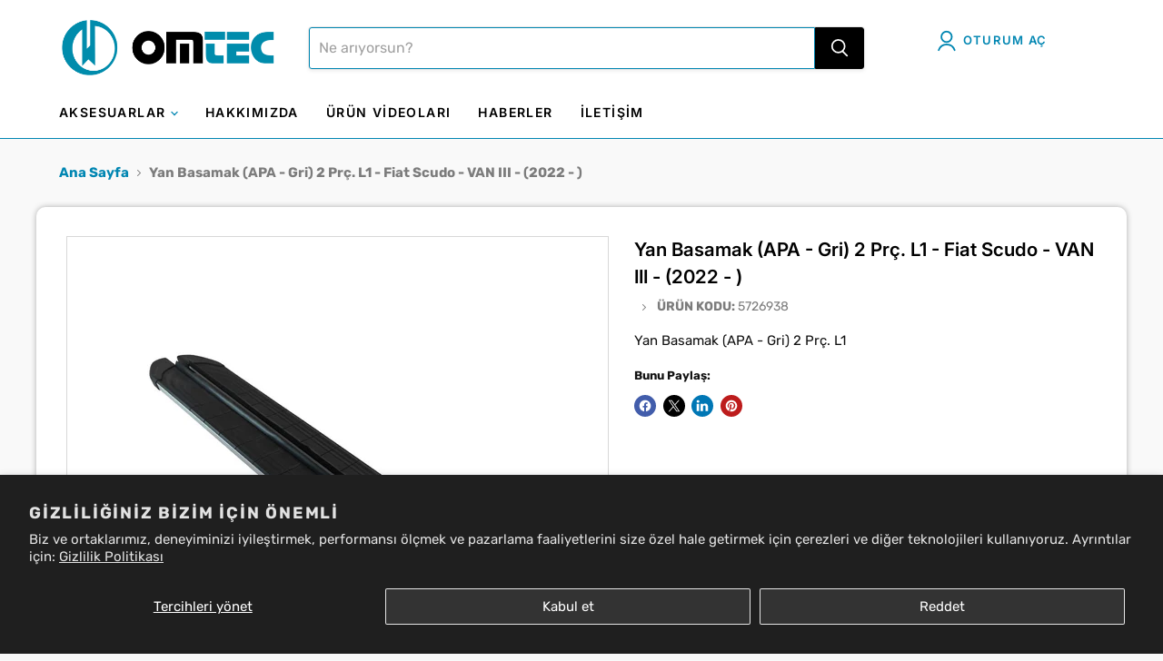

--- FILE ---
content_type: text/html; charset=utf-8
request_url: https://omtec.com.tr/products/yan-basamak-apa-gri-2-prc-l1-fiat-scudo-van-iii-2022
body_size: 36645
content:
<!doctype html>
<html class="no-js no-touch" lang="tr">
  <head>
  <script>
    window.Store = window.Store || {};
    window.Store.id = 74682040610;
  </script>
    <meta charset="utf-8">
    <meta http-equiv="x-ua-compatible" content="IE=edge">

    <link rel="preconnect" href="https://cdn.shopify.com">
    <link rel="preconnect" href="https://fonts.shopifycdn.com">
    <link rel="preconnect" href="https://v.shopify.com">
    <link rel="preconnect" href="https://cdn.shopifycloud.com">
    <meta name="google-site-verification" content="JsZgDQ6RU57rMthTaz3QdnwVZzVWbw0-AWan05Db4gA" />
    <title>Yan Basamak (APA - Gri) 2 Prç. L1 - Fiat Scudo - VAN III - (2022 - ) — Omtec Auto Accessories</title>

    
      <meta name="description" content="Yan Basamak (APA - Gri) 2 Prç. L1 - Fiat Scudo - VAN III - (2022 - )">
    

    
  <link rel="shortcut icon" href="//omtec.com.tr/cdn/shop/files/logo-square-512_32x32.png?v=1681461814" type="image/png">


    
      <link rel="canonical" href="https://omtec.com.tr/products/yan-basamak-apa-gri-2-prc-l1-fiat-scudo-van-iii-2022" />
    

    <meta name="viewport" content="width=device-width">

    
    















<meta property="og:site_name" content="Omtec Auto Accessories">
<meta property="og:url" content="https://omtec.com.tr/products/yan-basamak-apa-gri-2-prc-l1-fiat-scudo-van-iii-2022">
<meta property="og:title" content="Yan Basamak (APA - Gri) 2 Prç. L1 - Fiat Scudo - VAN III - (2022 - )">
<meta property="og:type" content="website">
<meta property="og:description" content="Yan Basamak (APA - Gri) 2 Prç. L1 - Fiat Scudo - VAN III - (2022 - )">




    
    
    

    
    
    <meta
      property="og:image"
      content="https://omtec.com.tr/cdn/shop/products/5726938-3-1_1200x1200.jpg?v=1701956044"
    />
    <meta
      property="og:image:secure_url"
      content="https://omtec.com.tr/cdn/shop/products/5726938-3-1_1200x1200.jpg?v=1701956044"
    />
    <meta property="og:image:width" content="1200" />
    <meta property="og:image:height" content="1200" />
    
    
    <meta property="og:image:alt" content="Social media image" />
  
















<meta name="twitter:title" content="Yan Basamak (APA - Gri) 2 Prç. L1 - Fiat Scudo - VAN III - (2022 - )">
<meta name="twitter:description" content="Yan Basamak (APA - Gri) 2 Prç. L1 - Fiat Scudo - VAN III - (2022 - )">


    
    
    
      
      
      <meta name="twitter:card" content="summary">
    
    
    <meta
      property="twitter:image"
      content="https://omtec.com.tr/cdn/shop/products/5726938-3-1_1200x1200_crop_center.jpg?v=1701956044"
    />
    <meta property="twitter:image:width" content="1200" />
    <meta property="twitter:image:height" content="1200" />
    
    
    <meta property="twitter:image:alt" content="Social media image" />
  



    <link rel="preload" href="//omtec.com.tr/cdn/fonts/inter/inter_n6.771af0474a71b3797eb38f3487d6fb79d43b6877.woff2" as="font" crossorigin="anonymous">
    <link rel="preload" as="style" href="//omtec.com.tr/cdn/shop/t/16/assets/theme.css?v=21308576628959810931753249849">

    <!-- pxu-sections-js start DO NOT EDIT --><script src="//omtec.com.tr/cdn/shop/t/16/assets/pxu-sections.js?v=95061568281450201171729173856" defer></script><!-- DO NOT EDIT pxu-sections-js end-->
<script>window.performance && window.performance.mark && window.performance.mark('shopify.content_for_header.start');</script><meta name="google-site-verification" content="9RmSNf1mTcv-CWHUE6lbgW5HE9vhadklVq8fTSKJ9Ms">
<meta id="shopify-digital-wallet" name="shopify-digital-wallet" content="/74682040610/digital_wallets/dialog">
<link rel="alternate" hreflang="x-default" href="https://omtec.com.tr/products/yan-basamak-apa-gri-2-prc-l1-fiat-scudo-van-iii-2022">
<link rel="alternate" hreflang="tr" href="https://omtec.com.tr/products/yan-basamak-apa-gri-2-prc-l1-fiat-scudo-van-iii-2022">
<link rel="alternate" hreflang="en" href="https://omtec.com.tr/en/products/yan-basamak-apa-gri-2-prc-l1-fiat-scudo-van-iii-2022">
<link rel="alternate" hreflang="fr" href="https://omtec.com.tr/fr/products/yan-basamak-apa-gri-2-prc-l1-fiat-scudo-van-iii-2022">
<link rel="alternate" type="application/json+oembed" href="https://omtec.com.tr/products/yan-basamak-apa-gri-2-prc-l1-fiat-scudo-van-iii-2022.oembed">
<script async="async" src="/checkouts/internal/preloads.js?locale=tr-TR"></script>
<script id="shopify-features" type="application/json">{"accessToken":"9eb26c55378825c4ed13888e320a423f","betas":["rich-media-storefront-analytics"],"domain":"omtec.com.tr","predictiveSearch":true,"shopId":74682040610,"locale":"tr"}</script>
<script>var Shopify = Shopify || {};
Shopify.shop = "omtec-automotive.myshopify.com";
Shopify.locale = "tr";
Shopify.currency = {"active":"TRY","rate":"1.0"};
Shopify.country = "TR";
Shopify.theme = {"name":"omtec-shopify\/main","id":165505335586,"schema_name":"Empire","schema_version":"10.0.1","theme_store_id":null,"role":"main"};
Shopify.theme.handle = "null";
Shopify.theme.style = {"id":null,"handle":null};
Shopify.cdnHost = "omtec.com.tr/cdn";
Shopify.routes = Shopify.routes || {};
Shopify.routes.root = "/";</script>
<script type="module">!function(o){(o.Shopify=o.Shopify||{}).modules=!0}(window);</script>
<script>!function(o){function n(){var o=[];function n(){o.push(Array.prototype.slice.apply(arguments))}return n.q=o,n}var t=o.Shopify=o.Shopify||{};t.loadFeatures=n(),t.autoloadFeatures=n()}(window);</script>
<script id="shop-js-analytics" type="application/json">{"pageType":"product"}</script>
<script defer="defer" async type="module" src="//omtec.com.tr/cdn/shopifycloud/shop-js/modules/v2/client.init-shop-cart-sync_CjtpSPzS.tr.esm.js"></script>
<script defer="defer" async type="module" src="//omtec.com.tr/cdn/shopifycloud/shop-js/modules/v2/chunk.common_Br-fhcC1.esm.js"></script>
<script type="module">
  await import("//omtec.com.tr/cdn/shopifycloud/shop-js/modules/v2/client.init-shop-cart-sync_CjtpSPzS.tr.esm.js");
await import("//omtec.com.tr/cdn/shopifycloud/shop-js/modules/v2/chunk.common_Br-fhcC1.esm.js");

  window.Shopify.SignInWithShop?.initShopCartSync?.({"fedCMEnabled":true,"windoidEnabled":true});

</script>
<script id="__st">var __st={"a":74682040610,"offset":10800,"reqid":"f3dd63b8-e1b7-4c1b-b4d4-cec28b89c1c0-1768983017","pageurl":"omtec.com.tr\/products\/yan-basamak-apa-gri-2-prc-l1-fiat-scudo-van-iii-2022","u":"f46f55b154fb","p":"product","rtyp":"product","rid":8809710321954};</script>
<script>window.ShopifyPaypalV4VisibilityTracking = true;</script>
<script id="captcha-bootstrap">!function(){'use strict';const t='contact',e='account',n='new_comment',o=[[t,t],['blogs',n],['comments',n],[t,'customer']],c=[[e,'customer_login'],[e,'guest_login'],[e,'recover_customer_password'],[e,'create_customer']],r=t=>t.map((([t,e])=>`form[action*='/${t}']:not([data-nocaptcha='true']) input[name='form_type'][value='${e}']`)).join(','),a=t=>()=>t?[...document.querySelectorAll(t)].map((t=>t.form)):[];function s(){const t=[...o],e=r(t);return a(e)}const i='password',u='form_key',d=['recaptcha-v3-token','g-recaptcha-response','h-captcha-response',i],f=()=>{try{return window.sessionStorage}catch{return}},m='__shopify_v',_=t=>t.elements[u];function p(t,e,n=!1){try{const o=window.sessionStorage,c=JSON.parse(o.getItem(e)),{data:r}=function(t){const{data:e,action:n}=t;return t[m]||n?{data:e,action:n}:{data:t,action:n}}(c);for(const[e,n]of Object.entries(r))t.elements[e]&&(t.elements[e].value=n);n&&o.removeItem(e)}catch(o){console.error('form repopulation failed',{error:o})}}const l='form_type',E='cptcha';function T(t){t.dataset[E]=!0}const w=window,h=w.document,L='Shopify',v='ce_forms',y='captcha';let A=!1;((t,e)=>{const n=(g='f06e6c50-85a8-45c8-87d0-21a2b65856fe',I='https://cdn.shopify.com/shopifycloud/storefront-forms-hcaptcha/ce_storefront_forms_captcha_hcaptcha.v1.5.2.iife.js',D={infoText:'hCaptcha ile korunuyor',privacyText:'Gizlilik',termsText:'Koşullar'},(t,e,n)=>{const o=w[L][v],c=o.bindForm;if(c)return c(t,g,e,D).then(n);var r;o.q.push([[t,g,e,D],n]),r=I,A||(h.body.append(Object.assign(h.createElement('script'),{id:'captcha-provider',async:!0,src:r})),A=!0)});var g,I,D;w[L]=w[L]||{},w[L][v]=w[L][v]||{},w[L][v].q=[],w[L][y]=w[L][y]||{},w[L][y].protect=function(t,e){n(t,void 0,e),T(t)},Object.freeze(w[L][y]),function(t,e,n,w,h,L){const[v,y,A,g]=function(t,e,n){const i=e?o:[],u=t?c:[],d=[...i,...u],f=r(d),m=r(i),_=r(d.filter((([t,e])=>n.includes(e))));return[a(f),a(m),a(_),s()]}(w,h,L),I=t=>{const e=t.target;return e instanceof HTMLFormElement?e:e&&e.form},D=t=>v().includes(t);t.addEventListener('submit',(t=>{const e=I(t);if(!e)return;const n=D(e)&&!e.dataset.hcaptchaBound&&!e.dataset.recaptchaBound,o=_(e),c=g().includes(e)&&(!o||!o.value);(n||c)&&t.preventDefault(),c&&!n&&(function(t){try{if(!f())return;!function(t){const e=f();if(!e)return;const n=_(t);if(!n)return;const o=n.value;o&&e.removeItem(o)}(t);const e=Array.from(Array(32),(()=>Math.random().toString(36)[2])).join('');!function(t,e){_(t)||t.append(Object.assign(document.createElement('input'),{type:'hidden',name:u})),t.elements[u].value=e}(t,e),function(t,e){const n=f();if(!n)return;const o=[...t.querySelectorAll(`input[type='${i}']`)].map((({name:t})=>t)),c=[...d,...o],r={};for(const[a,s]of new FormData(t).entries())c.includes(a)||(r[a]=s);n.setItem(e,JSON.stringify({[m]:1,action:t.action,data:r}))}(t,e)}catch(e){console.error('failed to persist form',e)}}(e),e.submit())}));const S=(t,e)=>{t&&!t.dataset[E]&&(n(t,e.some((e=>e===t))),T(t))};for(const o of['focusin','change'])t.addEventListener(o,(t=>{const e=I(t);D(e)&&S(e,y())}));const B=e.get('form_key'),M=e.get(l),P=B&&M;t.addEventListener('DOMContentLoaded',(()=>{const t=y();if(P)for(const e of t)e.elements[l].value===M&&p(e,B);[...new Set([...A(),...v().filter((t=>'true'===t.dataset.shopifyCaptcha))])].forEach((e=>S(e,t)))}))}(h,new URLSearchParams(w.location.search),n,t,e,['guest_login'])})(!0,!0)}();</script>
<script integrity="sha256-4kQ18oKyAcykRKYeNunJcIwy7WH5gtpwJnB7kiuLZ1E=" data-source-attribution="shopify.loadfeatures" defer="defer" src="//omtec.com.tr/cdn/shopifycloud/storefront/assets/storefront/load_feature-a0a9edcb.js" crossorigin="anonymous"></script>
<script data-source-attribution="shopify.dynamic_checkout.dynamic.init">var Shopify=Shopify||{};Shopify.PaymentButton=Shopify.PaymentButton||{isStorefrontPortableWallets:!0,init:function(){window.Shopify.PaymentButton.init=function(){};var t=document.createElement("script");t.src="https://omtec.com.tr/cdn/shopifycloud/portable-wallets/latest/portable-wallets.tr.js",t.type="module",document.head.appendChild(t)}};
</script>
<script data-source-attribution="shopify.dynamic_checkout.buyer_consent">
  function portableWalletsHideBuyerConsent(e){var t=document.getElementById("shopify-buyer-consent"),n=document.getElementById("shopify-subscription-policy-button");t&&n&&(t.classList.add("hidden"),t.setAttribute("aria-hidden","true"),n.removeEventListener("click",e))}function portableWalletsShowBuyerConsent(e){var t=document.getElementById("shopify-buyer-consent"),n=document.getElementById("shopify-subscription-policy-button");t&&n&&(t.classList.remove("hidden"),t.removeAttribute("aria-hidden"),n.addEventListener("click",e))}window.Shopify?.PaymentButton&&(window.Shopify.PaymentButton.hideBuyerConsent=portableWalletsHideBuyerConsent,window.Shopify.PaymentButton.showBuyerConsent=portableWalletsShowBuyerConsent);
</script>
<script data-source-attribution="shopify.dynamic_checkout.cart.bootstrap">document.addEventListener("DOMContentLoaded",(function(){function t(){return document.querySelector("shopify-accelerated-checkout-cart, shopify-accelerated-checkout")}if(t())Shopify.PaymentButton.init();else{new MutationObserver((function(e,n){t()&&(Shopify.PaymentButton.init(),n.disconnect())})).observe(document.body,{childList:!0,subtree:!0})}}));
</script>
<script id='scb4127' type='text/javascript' async='' src='https://omtec.com.tr/cdn/shopifycloud/privacy-banner/storefront-banner.js'></script>
<script>window.performance && window.performance.mark && window.performance.mark('shopify.content_for_header.end');</script>
     
    <link href="https://cdnjs.cloudflare.com/ajax/libs/font-awesome/6.5.1/css/all.min.css" rel="stylesheet" type="text/css" media="all" />
    <link href="https://cdn.jsdelivr.net/npm/bootstrap@5.3.0/dist/css/bootstrap.min.css" rel="stylesheet" type="text/css" media="all" />
    <script src="https://cdn.jsdelivr.net/npm/bootstrap@5.3.0/dist/js/bootstrap.bundle.min.js" type="text/javascript"></script>
    
    <link href="//omtec.com.tr/cdn/shop/t/16/assets/theme.css?v=21308576628959810931753249849" rel="stylesheet" type="text/css" media="all" />	    <link href="//omtec.com.tr/cdn/shop/t/16/assets/theme.css?v=21308576628959810931753249849" rel="stylesheet" type="text/css" media="all" />
 	    
    <link href="//omtec.com.tr/cdn/shop/t/16/assets/omtec-custom.css?v=49038864526384460091740040425" rel="stylesheet" type="text/css" media="all" />

    
    <script>
      window.Theme = window.Theme || {};
      window.Theme.version = '10.0.1';
      window.Theme.name = 'Empire';
      window.Theme.routes = {
        "root_url": "/",
        "account_url": "/account",
        "account_login_url": "https://shopify.com/74682040610/account?locale=tr&region_country=TR",
        "account_logout_url": "/account/logout",
        "account_register_url": "https://shopify.com/74682040610/account?locale=tr",
        "account_addresses_url": "/account/addresses",
        "collections_url": "/collections",
        "all_products_collection_url": "/collections/all",
        "search_url": "/search",
        "predictive_search_url": "/search/suggest",
        "cart_url": "/cart",
        "cart_add_url": "/cart/add",
        "cart_change_url": "/cart/change",
        "cart_clear_url": "/cart/clear",
        "product_recommendations_url": "/recommendations/products",
      };
    </script>
    
    <link href="//omtec.com.tr/cdn/shop/t/16/assets/Custom.css?v=5983501481298520881725270572" rel="stylesheet" type="text/css" media="all">
    <script src="https://ajax.googleapis.com/ajax/libs/jquery/3.5.1/jquery.min.js"></script>
<script type="application/javascript">
  EventTarget.prototype.addEvent = EventTarget.prototype.addEventListener;
  EventTarget.prototype.removeEvent = EventTarget.prototype.removeEventListener;
  window.lazySizesConfig = window.lazySizesConfig || {};
  lazySizesConfig.loadMode = 1;
  lazySizesConfig.loadHidden = false;


</script>  








<script type="application/javascript">
  window.theme = Object.assign( window.theme || {}, {
    
    routes: {
      rootUrl: "/",
      searchUrl: "/search",
      collectionAllUrl: "/collections/all",
      collectionsUrl: "/collections"
    },
    
  

    currency: {
      type: "shopify",
      current: "USD",
      pattern: "money_format",
      symbol: "$",
      format: "$",
    }
    
    


  });

  (() => {
    let arr = [
     "//omtec.com.tr/cdn/shop/t/16/assets/filter.js?v=34577886743376600281709101887",
      "//omtec.com.tr/cdn/shop/t/16/assets/common.js?v=111353668280393896981729683706",
   "//omtec.com.tr/cdn/shop/t/16/assets/home.js?v=111603181540343972631709101887",];
    document.addEvent('DOMContentLoaded',async () => {

      for (const url of arr) {
        await new Promise((reslove, rejcet) => {
          let script = document.createElement("script");
          script.src = url;
          script.defer = true;
          script.onload = () => {reslove(1);};
          document.body.append(script);
        })
      }
    }, {once: true});

  })();
</script>



<script>
        console.log(["5726938","5726938-3","Alt Kategori_Yan Basamak","Fiat","Kasa_VAN","Kategori_Basamaklar","Marka_Fiat","Model_Scudo","Tip_III","Yan Basamak","Yıl_2022 -","Ürün Yılı_2022 -"]);
        console.log([{"id":464785146146,"handle":"basamaklar","title":"Basamaklar","updated_at":"2025-12-09T16:36:51+03:00","body_html":"","published_at":"2023-11-16T11:38:01+03:00","sort_order":"alpha-asc","template_suffix":"","disjunctive":false,"rules":[{"column":"tag","relation":"equals","condition":"Kategori_Basamaklar"}],"published_scope":"web"},{"id":468817871138,"handle":"fiat","title":"Fiat","updated_at":"2025-11-26T17:48:55+03:00","body_html":"\u003cb\u003eFiat\u003c\/b\u003e marka araçlar için ürünler","published_at":"2023-12-28T11:08:30+03:00","sort_order":"alpha-asc","template_suffix":null,"disjunctive":false,"rules":[{"column":"tag","relation":"equals","condition":"Marka_Fiat"}],"published_scope":"web"},{"id":637202465058,"handle":"new-products-test","title":"NEW PRODUCTS TEST","updated_at":"2025-12-10T14:26:30+03:00","body_html":"","published_at":"2025-02-06T14:07:42+03:00","sort_order":"created-desc","template_suffix":"","disjunctive":true,"rules":[{"column":"product_category_id","relation":"equals","condition":"vp"},{"column":"product_category_id","relation":"equals","condition":"vp-1"}],"published_scope":"web"},{"id":468939899170,"handle":"scudo","title":"Scudo","updated_at":"2025-11-26T17:48:55+03:00","body_html":null,"published_at":"2023-12-29T14:51:51+03:00","sort_order":"alpha-asc","template_suffix":null,"disjunctive":false,"rules":[{"column":"tag","relation":"equals","condition":"Model_Scudo"}],"published_scope":"web"},{"id":466387403042,"handle":"yan-basamak","title":"Yan Basamak","updated_at":"2025-11-28T18:49:22+03:00","body_html":"","published_at":"2023-12-01T14:04:15+03:00","sort_order":"alpha-asc","template_suffix":"","disjunctive":false,"rules":[{"column":"tag","relation":"equals","condition":"Kategori_Basamaklar"},{"column":"tag","relation":"equals","condition":"Alt Kategori_Yan Basamak"}],"published_scope":"web"}]);
      </script>
  <!-- pxu-sections-css start DO NOT EDIT --><link href="//omtec.com.tr/cdn/shop/t/16/assets/pxu-sections.css?v=122027458124509658241729668745" rel="stylesheet" type="text/css" media="all" /><!-- DO NOT EDIT pxu-sections-css end-->
<script src="https://cdn.shopify.com/extensions/019bb13b-e701-7f34-b935-c9e8620fd922/tms-prod-148/assets/tms-translator.min.js" type="text/javascript" defer="defer"></script>
<link href="https://monorail-edge.shopifysvc.com" rel="dns-prefetch">
<script>(function(){if ("sendBeacon" in navigator && "performance" in window) {try {var session_token_from_headers = performance.getEntriesByType('navigation')[0].serverTiming.find(x => x.name == '_s').description;} catch {var session_token_from_headers = undefined;}var session_cookie_matches = document.cookie.match(/_shopify_s=([^;]*)/);var session_token_from_cookie = session_cookie_matches && session_cookie_matches.length === 2 ? session_cookie_matches[1] : "";var session_token = session_token_from_headers || session_token_from_cookie || "";function handle_abandonment_event(e) {var entries = performance.getEntries().filter(function(entry) {return /monorail-edge.shopifysvc.com/.test(entry.name);});if (!window.abandonment_tracked && entries.length === 0) {window.abandonment_tracked = true;var currentMs = Date.now();var navigation_start = performance.timing.navigationStart;var payload = {shop_id: 74682040610,url: window.location.href,navigation_start,duration: currentMs - navigation_start,session_token,page_type: "product"};window.navigator.sendBeacon("https://monorail-edge.shopifysvc.com/v1/produce", JSON.stringify({schema_id: "online_store_buyer_site_abandonment/1.1",payload: payload,metadata: {event_created_at_ms: currentMs,event_sent_at_ms: currentMs}}));}}window.addEventListener('pagehide', handle_abandonment_event);}}());</script>
<script id="web-pixels-manager-setup">(function e(e,d,r,n,o){if(void 0===o&&(o={}),!Boolean(null===(a=null===(i=window.Shopify)||void 0===i?void 0:i.analytics)||void 0===a?void 0:a.replayQueue)){var i,a;window.Shopify=window.Shopify||{};var t=window.Shopify;t.analytics=t.analytics||{};var s=t.analytics;s.replayQueue=[],s.publish=function(e,d,r){return s.replayQueue.push([e,d,r]),!0};try{self.performance.mark("wpm:start")}catch(e){}var l=function(){var e={modern:/Edge?\/(1{2}[4-9]|1[2-9]\d|[2-9]\d{2}|\d{4,})\.\d+(\.\d+|)|Firefox\/(1{2}[4-9]|1[2-9]\d|[2-9]\d{2}|\d{4,})\.\d+(\.\d+|)|Chrom(ium|e)\/(9{2}|\d{3,})\.\d+(\.\d+|)|(Maci|X1{2}).+ Version\/(15\.\d+|(1[6-9]|[2-9]\d|\d{3,})\.\d+)([,.]\d+|)( \(\w+\)|)( Mobile\/\w+|) Safari\/|Chrome.+OPR\/(9{2}|\d{3,})\.\d+\.\d+|(CPU[ +]OS|iPhone[ +]OS|CPU[ +]iPhone|CPU IPhone OS|CPU iPad OS)[ +]+(15[._]\d+|(1[6-9]|[2-9]\d|\d{3,})[._]\d+)([._]\d+|)|Android:?[ /-](13[3-9]|1[4-9]\d|[2-9]\d{2}|\d{4,})(\.\d+|)(\.\d+|)|Android.+Firefox\/(13[5-9]|1[4-9]\d|[2-9]\d{2}|\d{4,})\.\d+(\.\d+|)|Android.+Chrom(ium|e)\/(13[3-9]|1[4-9]\d|[2-9]\d{2}|\d{4,})\.\d+(\.\d+|)|SamsungBrowser\/([2-9]\d|\d{3,})\.\d+/,legacy:/Edge?\/(1[6-9]|[2-9]\d|\d{3,})\.\d+(\.\d+|)|Firefox\/(5[4-9]|[6-9]\d|\d{3,})\.\d+(\.\d+|)|Chrom(ium|e)\/(5[1-9]|[6-9]\d|\d{3,})\.\d+(\.\d+|)([\d.]+$|.*Safari\/(?![\d.]+ Edge\/[\d.]+$))|(Maci|X1{2}).+ Version\/(10\.\d+|(1[1-9]|[2-9]\d|\d{3,})\.\d+)([,.]\d+|)( \(\w+\)|)( Mobile\/\w+|) Safari\/|Chrome.+OPR\/(3[89]|[4-9]\d|\d{3,})\.\d+\.\d+|(CPU[ +]OS|iPhone[ +]OS|CPU[ +]iPhone|CPU IPhone OS|CPU iPad OS)[ +]+(10[._]\d+|(1[1-9]|[2-9]\d|\d{3,})[._]\d+)([._]\d+|)|Android:?[ /-](13[3-9]|1[4-9]\d|[2-9]\d{2}|\d{4,})(\.\d+|)(\.\d+|)|Mobile Safari.+OPR\/([89]\d|\d{3,})\.\d+\.\d+|Android.+Firefox\/(13[5-9]|1[4-9]\d|[2-9]\d{2}|\d{4,})\.\d+(\.\d+|)|Android.+Chrom(ium|e)\/(13[3-9]|1[4-9]\d|[2-9]\d{2}|\d{4,})\.\d+(\.\d+|)|Android.+(UC? ?Browser|UCWEB|U3)[ /]?(15\.([5-9]|\d{2,})|(1[6-9]|[2-9]\d|\d{3,})\.\d+)\.\d+|SamsungBrowser\/(5\.\d+|([6-9]|\d{2,})\.\d+)|Android.+MQ{2}Browser\/(14(\.(9|\d{2,})|)|(1[5-9]|[2-9]\d|\d{3,})(\.\d+|))(\.\d+|)|K[Aa][Ii]OS\/(3\.\d+|([4-9]|\d{2,})\.\d+)(\.\d+|)/},d=e.modern,r=e.legacy,n=navigator.userAgent;return n.match(d)?"modern":n.match(r)?"legacy":"unknown"}(),u="modern"===l?"modern":"legacy",c=(null!=n?n:{modern:"",legacy:""})[u],f=function(e){return[e.baseUrl,"/wpm","/b",e.hashVersion,"modern"===e.buildTarget?"m":"l",".js"].join("")}({baseUrl:d,hashVersion:r,buildTarget:u}),m=function(e){var d=e.version,r=e.bundleTarget,n=e.surface,o=e.pageUrl,i=e.monorailEndpoint;return{emit:function(e){var a=e.status,t=e.errorMsg,s=(new Date).getTime(),l=JSON.stringify({metadata:{event_sent_at_ms:s},events:[{schema_id:"web_pixels_manager_load/3.1",payload:{version:d,bundle_target:r,page_url:o,status:a,surface:n,error_msg:t},metadata:{event_created_at_ms:s}}]});if(!i)return console&&console.warn&&console.warn("[Web Pixels Manager] No Monorail endpoint provided, skipping logging."),!1;try{return self.navigator.sendBeacon.bind(self.navigator)(i,l)}catch(e){}var u=new XMLHttpRequest;try{return u.open("POST",i,!0),u.setRequestHeader("Content-Type","text/plain"),u.send(l),!0}catch(e){return console&&console.warn&&console.warn("[Web Pixels Manager] Got an unhandled error while logging to Monorail."),!1}}}}({version:r,bundleTarget:l,surface:e.surface,pageUrl:self.location.href,monorailEndpoint:e.monorailEndpoint});try{o.browserTarget=l,function(e){var d=e.src,r=e.async,n=void 0===r||r,o=e.onload,i=e.onerror,a=e.sri,t=e.scriptDataAttributes,s=void 0===t?{}:t,l=document.createElement("script"),u=document.querySelector("head"),c=document.querySelector("body");if(l.async=n,l.src=d,a&&(l.integrity=a,l.crossOrigin="anonymous"),s)for(var f in s)if(Object.prototype.hasOwnProperty.call(s,f))try{l.dataset[f]=s[f]}catch(e){}if(o&&l.addEventListener("load",o),i&&l.addEventListener("error",i),u)u.appendChild(l);else{if(!c)throw new Error("Did not find a head or body element to append the script");c.appendChild(l)}}({src:f,async:!0,onload:function(){if(!function(){var e,d;return Boolean(null===(d=null===(e=window.Shopify)||void 0===e?void 0:e.analytics)||void 0===d?void 0:d.initialized)}()){var d=window.webPixelsManager.init(e)||void 0;if(d){var r=window.Shopify.analytics;r.replayQueue.forEach((function(e){var r=e[0],n=e[1],o=e[2];d.publishCustomEvent(r,n,o)})),r.replayQueue=[],r.publish=d.publishCustomEvent,r.visitor=d.visitor,r.initialized=!0}}},onerror:function(){return m.emit({status:"failed",errorMsg:"".concat(f," has failed to load")})},sri:function(e){var d=/^sha384-[A-Za-z0-9+/=]+$/;return"string"==typeof e&&d.test(e)}(c)?c:"",scriptDataAttributes:o}),m.emit({status:"loading"})}catch(e){m.emit({status:"failed",errorMsg:(null==e?void 0:e.message)||"Unknown error"})}}})({shopId: 74682040610,storefrontBaseUrl: "https://omtec.com.tr",extensionsBaseUrl: "https://extensions.shopifycdn.com/cdn/shopifycloud/web-pixels-manager",monorailEndpoint: "https://monorail-edge.shopifysvc.com/unstable/produce_batch",surface: "storefront-renderer",enabledBetaFlags: ["2dca8a86"],webPixelsConfigList: [{"id":"863371554","configuration":"{\"config\":\"{\\\"pixel_id\\\":\\\"G-TXVQX20W0J\\\",\\\"gtag_events\\\":[{\\\"type\\\":\\\"begin_checkout\\\",\\\"action_label\\\":\\\"G-TXVQX20W0J\\\"},{\\\"type\\\":\\\"search\\\",\\\"action_label\\\":\\\"G-TXVQX20W0J\\\"},{\\\"type\\\":\\\"view_item\\\",\\\"action_label\\\":[\\\"G-TXVQX20W0J\\\",\\\"MC-VVQ7T2MZVB\\\"]},{\\\"type\\\":\\\"purchase\\\",\\\"action_label\\\":[\\\"G-TXVQX20W0J\\\",\\\"MC-VVQ7T2MZVB\\\"]},{\\\"type\\\":\\\"page_view\\\",\\\"action_label\\\":[\\\"G-TXVQX20W0J\\\",\\\"MC-VVQ7T2MZVB\\\"]},{\\\"type\\\":\\\"add_payment_info\\\",\\\"action_label\\\":\\\"G-TXVQX20W0J\\\"},{\\\"type\\\":\\\"add_to_cart\\\",\\\"action_label\\\":\\\"G-TXVQX20W0J\\\"}],\\\"enable_monitoring_mode\\\":false}\"}","eventPayloadVersion":"v1","runtimeContext":"OPEN","scriptVersion":"b2a88bafab3e21179ed38636efcd8a93","type":"APP","apiClientId":1780363,"privacyPurposes":[],"dataSharingAdjustments":{"protectedCustomerApprovalScopes":["read_customer_address","read_customer_email","read_customer_name","read_customer_personal_data","read_customer_phone"]}},{"id":"shopify-app-pixel","configuration":"{}","eventPayloadVersion":"v1","runtimeContext":"STRICT","scriptVersion":"0450","apiClientId":"shopify-pixel","type":"APP","privacyPurposes":["ANALYTICS","MARKETING"]},{"id":"shopify-custom-pixel","eventPayloadVersion":"v1","runtimeContext":"LAX","scriptVersion":"0450","apiClientId":"shopify-pixel","type":"CUSTOM","privacyPurposes":["ANALYTICS","MARKETING"]}],isMerchantRequest: false,initData: {"shop":{"name":"Omtec Auto Accessories","paymentSettings":{"currencyCode":"TRY"},"myshopifyDomain":"omtec-automotive.myshopify.com","countryCode":"TR","storefrontUrl":"https:\/\/omtec.com.tr"},"customer":null,"cart":null,"checkout":null,"productVariants":[{"price":{"amount":1.0,"currencyCode":"TRY"},"product":{"title":"Yan Basamak (APA - Gri) 2 Prç. L1 - Fiat Scudo - VAN III - (2022 - )","vendor":"OMTEC","id":"8809710321954","untranslatedTitle":"Yan Basamak (APA - Gri) 2 Prç. L1 - Fiat Scudo - VAN III - (2022 - )","url":"\/products\/yan-basamak-apa-gri-2-prc-l1-fiat-scudo-van-iii-2022","type":""},"id":"47234014085410","image":{"src":"\/\/omtec.com.tr\/cdn\/shop\/products\/5726938-3-1.jpg?v=1701956044"},"sku":"5726938-3","title":"Default Title","untranslatedTitle":"Default Title"}],"purchasingCompany":null},},"https://omtec.com.tr/cdn","fcfee988w5aeb613cpc8e4bc33m6693e112",{"modern":"","legacy":""},{"shopId":"74682040610","storefrontBaseUrl":"https:\/\/omtec.com.tr","extensionBaseUrl":"https:\/\/extensions.shopifycdn.com\/cdn\/shopifycloud\/web-pixels-manager","surface":"storefront-renderer","enabledBetaFlags":"[\"2dca8a86\"]","isMerchantRequest":"false","hashVersion":"fcfee988w5aeb613cpc8e4bc33m6693e112","publish":"custom","events":"[[\"page_viewed\",{}],[\"product_viewed\",{\"productVariant\":{\"price\":{\"amount\":1.0,\"currencyCode\":\"TRY\"},\"product\":{\"title\":\"Yan Basamak (APA - Gri) 2 Prç. L1 - Fiat Scudo - VAN III - (2022 - )\",\"vendor\":\"OMTEC\",\"id\":\"8809710321954\",\"untranslatedTitle\":\"Yan Basamak (APA - Gri) 2 Prç. L1 - Fiat Scudo - VAN III - (2022 - )\",\"url\":\"\/products\/yan-basamak-apa-gri-2-prc-l1-fiat-scudo-van-iii-2022\",\"type\":\"\"},\"id\":\"47234014085410\",\"image\":{\"src\":\"\/\/omtec.com.tr\/cdn\/shop\/products\/5726938-3-1.jpg?v=1701956044\"},\"sku\":\"5726938-3\",\"title\":\"Default Title\",\"untranslatedTitle\":\"Default Title\"}}]]"});</script><script>
  window.ShopifyAnalytics = window.ShopifyAnalytics || {};
  window.ShopifyAnalytics.meta = window.ShopifyAnalytics.meta || {};
  window.ShopifyAnalytics.meta.currency = 'TRY';
  var meta = {"product":{"id":8809710321954,"gid":"gid:\/\/shopify\/Product\/8809710321954","vendor":"OMTEC","type":"","handle":"yan-basamak-apa-gri-2-prc-l1-fiat-scudo-van-iii-2022","variants":[{"id":47234014085410,"price":100,"name":"Yan Basamak (APA - Gri) 2 Prç. L1 - Fiat Scudo - VAN III - (2022 - )","public_title":null,"sku":"5726938-3"}],"remote":false},"page":{"pageType":"product","resourceType":"product","resourceId":8809710321954,"requestId":"f3dd63b8-e1b7-4c1b-b4d4-cec28b89c1c0-1768983017"}};
  for (var attr in meta) {
    window.ShopifyAnalytics.meta[attr] = meta[attr];
  }
</script>
<script class="analytics">
  (function () {
    var customDocumentWrite = function(content) {
      var jquery = null;

      if (window.jQuery) {
        jquery = window.jQuery;
      } else if (window.Checkout && window.Checkout.$) {
        jquery = window.Checkout.$;
      }

      if (jquery) {
        jquery('body').append(content);
      }
    };

    var hasLoggedConversion = function(token) {
      if (token) {
        return document.cookie.indexOf('loggedConversion=' + token) !== -1;
      }
      return false;
    }

    var setCookieIfConversion = function(token) {
      if (token) {
        var twoMonthsFromNow = new Date(Date.now());
        twoMonthsFromNow.setMonth(twoMonthsFromNow.getMonth() + 2);

        document.cookie = 'loggedConversion=' + token + '; expires=' + twoMonthsFromNow;
      }
    }

    var trekkie = window.ShopifyAnalytics.lib = window.trekkie = window.trekkie || [];
    if (trekkie.integrations) {
      return;
    }
    trekkie.methods = [
      'identify',
      'page',
      'ready',
      'track',
      'trackForm',
      'trackLink'
    ];
    trekkie.factory = function(method) {
      return function() {
        var args = Array.prototype.slice.call(arguments);
        args.unshift(method);
        trekkie.push(args);
        return trekkie;
      };
    };
    for (var i = 0; i < trekkie.methods.length; i++) {
      var key = trekkie.methods[i];
      trekkie[key] = trekkie.factory(key);
    }
    trekkie.load = function(config) {
      trekkie.config = config || {};
      trekkie.config.initialDocumentCookie = document.cookie;
      var first = document.getElementsByTagName('script')[0];
      var script = document.createElement('script');
      script.type = 'text/javascript';
      script.onerror = function(e) {
        var scriptFallback = document.createElement('script');
        scriptFallback.type = 'text/javascript';
        scriptFallback.onerror = function(error) {
                var Monorail = {
      produce: function produce(monorailDomain, schemaId, payload) {
        var currentMs = new Date().getTime();
        var event = {
          schema_id: schemaId,
          payload: payload,
          metadata: {
            event_created_at_ms: currentMs,
            event_sent_at_ms: currentMs
          }
        };
        return Monorail.sendRequest("https://" + monorailDomain + "/v1/produce", JSON.stringify(event));
      },
      sendRequest: function sendRequest(endpointUrl, payload) {
        // Try the sendBeacon API
        if (window && window.navigator && typeof window.navigator.sendBeacon === 'function' && typeof window.Blob === 'function' && !Monorail.isIos12()) {
          var blobData = new window.Blob([payload], {
            type: 'text/plain'
          });

          if (window.navigator.sendBeacon(endpointUrl, blobData)) {
            return true;
          } // sendBeacon was not successful

        } // XHR beacon

        var xhr = new XMLHttpRequest();

        try {
          xhr.open('POST', endpointUrl);
          xhr.setRequestHeader('Content-Type', 'text/plain');
          xhr.send(payload);
        } catch (e) {
          console.log(e);
        }

        return false;
      },
      isIos12: function isIos12() {
        return window.navigator.userAgent.lastIndexOf('iPhone; CPU iPhone OS 12_') !== -1 || window.navigator.userAgent.lastIndexOf('iPad; CPU OS 12_') !== -1;
      }
    };
    Monorail.produce('monorail-edge.shopifysvc.com',
      'trekkie_storefront_load_errors/1.1',
      {shop_id: 74682040610,
      theme_id: 165505335586,
      app_name: "storefront",
      context_url: window.location.href,
      source_url: "//omtec.com.tr/cdn/s/trekkie.storefront.cd680fe47e6c39ca5d5df5f0a32d569bc48c0f27.min.js"});

        };
        scriptFallback.async = true;
        scriptFallback.src = '//omtec.com.tr/cdn/s/trekkie.storefront.cd680fe47e6c39ca5d5df5f0a32d569bc48c0f27.min.js';
        first.parentNode.insertBefore(scriptFallback, first);
      };
      script.async = true;
      script.src = '//omtec.com.tr/cdn/s/trekkie.storefront.cd680fe47e6c39ca5d5df5f0a32d569bc48c0f27.min.js';
      first.parentNode.insertBefore(script, first);
    };
    trekkie.load(
      {"Trekkie":{"appName":"storefront","development":false,"defaultAttributes":{"shopId":74682040610,"isMerchantRequest":null,"themeId":165505335586,"themeCityHash":"2835600386047117718","contentLanguage":"tr","currency":"TRY","eventMetadataId":"ac001d16-a6bc-4f33-8844-0fb70b70c747"},"isServerSideCookieWritingEnabled":true,"monorailRegion":"shop_domain","enabledBetaFlags":["65f19447"]},"Session Attribution":{},"S2S":{"facebookCapiEnabled":false,"source":"trekkie-storefront-renderer","apiClientId":580111}}
    );

    var loaded = false;
    trekkie.ready(function() {
      if (loaded) return;
      loaded = true;

      window.ShopifyAnalytics.lib = window.trekkie;

      var originalDocumentWrite = document.write;
      document.write = customDocumentWrite;
      try { window.ShopifyAnalytics.merchantGoogleAnalytics.call(this); } catch(error) {};
      document.write = originalDocumentWrite;

      window.ShopifyAnalytics.lib.page(null,{"pageType":"product","resourceType":"product","resourceId":8809710321954,"requestId":"f3dd63b8-e1b7-4c1b-b4d4-cec28b89c1c0-1768983017","shopifyEmitted":true});

      var match = window.location.pathname.match(/checkouts\/(.+)\/(thank_you|post_purchase)/)
      var token = match? match[1]: undefined;
      if (!hasLoggedConversion(token)) {
        setCookieIfConversion(token);
        window.ShopifyAnalytics.lib.track("Viewed Product",{"currency":"TRY","variantId":47234014085410,"productId":8809710321954,"productGid":"gid:\/\/shopify\/Product\/8809710321954","name":"Yan Basamak (APA - Gri) 2 Prç. L1 - Fiat Scudo - VAN III - (2022 - )","price":"1.00","sku":"5726938-3","brand":"OMTEC","variant":null,"category":"","nonInteraction":true,"remote":false},undefined,undefined,{"shopifyEmitted":true});
      window.ShopifyAnalytics.lib.track("monorail:\/\/trekkie_storefront_viewed_product\/1.1",{"currency":"TRY","variantId":47234014085410,"productId":8809710321954,"productGid":"gid:\/\/shopify\/Product\/8809710321954","name":"Yan Basamak (APA - Gri) 2 Prç. L1 - Fiat Scudo - VAN III - (2022 - )","price":"1.00","sku":"5726938-3","brand":"OMTEC","variant":null,"category":"","nonInteraction":true,"remote":false,"referer":"https:\/\/omtec.com.tr\/products\/yan-basamak-apa-gri-2-prc-l1-fiat-scudo-van-iii-2022"});
      }
    });


        var eventsListenerScript = document.createElement('script');
        eventsListenerScript.async = true;
        eventsListenerScript.src = "//omtec.com.tr/cdn/shopifycloud/storefront/assets/shop_events_listener-3da45d37.js";
        document.getElementsByTagName('head')[0].appendChild(eventsListenerScript);

})();</script>
<script
  defer
  src="https://omtec.com.tr/cdn/shopifycloud/perf-kit/shopify-perf-kit-3.0.4.min.js"
  data-application="storefront-renderer"
  data-shop-id="74682040610"
  data-render-region="gcp-us-central1"
  data-page-type="product"
  data-theme-instance-id="165505335586"
  data-theme-name="Empire"
  data-theme-version="10.0.1"
  data-monorail-region="shop_domain"
  data-resource-timing-sampling-rate="10"
  data-shs="true"
  data-shs-beacon="true"
  data-shs-export-with-fetch="true"
  data-shs-logs-sample-rate="1"
  data-shs-beacon-endpoint="https://omtec.com.tr/api/collect"
></script>
</head>

  <body class="template-product" data-instant-allow-query-string data-reduce-animations>
    <div itemscope itemtype="https://schema.org/WebSite">
    <meta itemprop="url" content="https://omtec.com.tr/"/>
    <meta itemprop="name" content="Omtec Auto Accessories"/>
  </div>
    <script>
      document.documentElement.className=document.documentElement.className.replace(/\bno-js\b/,'js');
      if(window.Shopify&&window.Shopify.designMode)document.documentElement.className+=' in-theme-editor';
      if(('ontouchstart' in window)||window.DocumentTouch&&document instanceof DocumentTouch)document.documentElement.className=document.documentElement.className.replace(/\bno-touch\b/,'has-touch');
    </script>

    
    <svg
      class="icon-star-reference"
      aria-hidden="true"
      focusable="false"
      role="presentation"
      xmlns="http://www.w3.org/2000/svg" width="20" height="20" viewBox="3 3 17 17" fill="none"
    >
      <symbol id="icon-star">
        <rect class="icon-star-background" width="20" height="20" fill="currentColor"/>
        <path d="M10 3L12.163 7.60778L17 8.35121L13.5 11.9359L14.326 17L10 14.6078L5.674 17L6.5 11.9359L3 8.35121L7.837 7.60778L10 3Z" stroke="currentColor" stroke-width="2" stroke-linecap="round" stroke-linejoin="round" fill="none"/>
      </symbol>
      <clipPath id="icon-star-clip">
        <path d="M10 3L12.163 7.60778L17 8.35121L13.5 11.9359L14.326 17L10 14.6078L5.674 17L6.5 11.9359L3 8.35121L7.837 7.60778L10 3Z" stroke="currentColor" stroke-width="2" stroke-linecap="round" stroke-linejoin="round"/>
      </clipPath>
    </svg>
    


    <a class="skip-to-main" href="#site-main">İçeriğe geç</a>

    <!-- BEGIN sections: header-group -->
<div id="shopify-section-sections--22141010608418__header" class="shopify-section shopify-section-group-header-group site-header-wrapper">


<script
  type="application/json"
  data-section-id="sections--22141010608418__header"
  data-section-type="static-header"
  data-section-data>
  {
    "settings": {
      "sticky_header": false,
      "has_box_shadow": false,
      "live_search": {
        "enable": false,
        "money_format": "{{amount}}TL",
        "show_mobile_search_bar": false
      }
    }
  }
</script>





<style data-shopify>
  .site-logo {
    max-width: 250px;
  }

  .site-logo-image {
    max-height: 100px;
  }
</style>

<header
  class="site-header site-header-nav--open"
  role="banner"
  data-site-header
>
  <div
    class="
      site-header-main
      
    "
    data-site-header-main
    
    
      data-site-header-mobile-search-button
    
  >
    <button class="site-header-menu-toggle" data-menu-toggle>
      <div class="site-header-menu-toggle--button" tabindex="-1">
        <span class="toggle-icon--bar toggle-icon--bar-top"></span>
        <span class="toggle-icon--bar toggle-icon--bar-middle"></span>
        <span class="toggle-icon--bar toggle-icon--bar-bottom"></span>
        <span class="visually-hidden">Menü</span>
      </div>
    </button>

    
      

      
        <a
          class="site-header-mobile-search-button"
          href="/search"
        >
          
        <div class="site-header-mobile-search-button--button" tabindex="-1">
          <svg
  aria-hidden="true"
  focusable="false"
  role="presentation"
  xmlns="http://www.w3.org/2000/svg"
  width="23"
  height="24"
  fill="none"
  viewBox="0 0 23 24"
>
  <path d="M21 21L15.5 15.5" stroke="currentColor" stroke-width="2" stroke-linecap="round"/>
  <circle cx="10" cy="9" r="8" stroke="currentColor" stroke-width="2"/>
</svg>

          <span class="visually-hidden">Ara</span>
        </div>
      
        </a>
      
    

    <div
      class="
        site-header-main-content
        
      "
    >
      <div class="site-header-logo">
        <a
          class="site-logo"
          href="/">
          
            
            

            

  

  <img
    
      src="//omtec.com.tr/cdn/shop/files/logo_960x250.png?v=1681374256"
    
    alt=""

    
      data-rimg
      srcset="//omtec.com.tr/cdn/shop/files/logo_960x250.png?v=1681374256 1x, //omtec.com.tr/cdn/shop/files/logo_1613x420.png?v=1681374256 1.68x"
    

    class="site-logo-image"
    style="
        object-fit:cover;object-position:50.0% 50.0%;
      
"
    
  >




          
        </a>
      </div>

      





<div class="live-search" data-live-search><form
    class="
      live-search-form
      form-fields-inline
      
    "
    action="/search"
    method="get"
    role="search"
    aria-label="Product"
    data-live-search-form
  >
    <div class="form-field no-label"><input
        class="form-field-input live-search-form-field"
        type="text"
        name="q"
        aria-label="Ara"
        placeholder="Ne arıyorsun?"
        
        autocomplete="off"
        data-live-search-input
      >
      <button
        class="live-search-takeover-cancel"
        type="button"
        data-live-search-takeover-cancel>
        İptal et
      </button>

      <button
        class="live-search-button"
        type="submit"
        aria-label="Ara"
        data-live-search-submit
      >
        <span class="search-icon search-icon--inactive">
          <svg
  aria-hidden="true"
  focusable="false"
  role="presentation"
  xmlns="http://www.w3.org/2000/svg"
  width="23"
  height="24"
  fill="none"
  viewBox="0 0 23 24"
>
  <path d="M21 21L15.5 15.5" stroke="currentColor" stroke-width="2" stroke-linecap="round"/>
  <circle cx="10" cy="9" r="8" stroke="currentColor" stroke-width="2"/>
</svg>

        </span>
        <span class="search-icon search-icon--active">
          <svg
  aria-hidden="true"
  focusable="false"
  role="presentation"
  width="26"
  height="26"
  viewBox="0 0 26 26"
  xmlns="http://www.w3.org/2000/svg"
>
  <g fill-rule="nonzero" fill="currentColor">
    <path d="M13 26C5.82 26 0 20.18 0 13S5.82 0 13 0s13 5.82 13 13-5.82 13-13 13zm0-3.852a9.148 9.148 0 1 0 0-18.296 9.148 9.148 0 0 0 0 18.296z" opacity=".29"/><path d="M13 26c7.18 0 13-5.82 13-13a1.926 1.926 0 0 0-3.852 0A9.148 9.148 0 0 1 13 22.148 1.926 1.926 0 0 0 13 26z"/>
  </g>
</svg>
        </span>
      </button>
    </div>

    <div class="search-flydown" data-live-search-flydown>
      <div class="search-flydown--placeholder" data-live-search-placeholder>
        <div class="search-flydown--product-items">
          
            <a class="search-flydown--product search-flydown--product" href="#">
              
                <div class="search-flydown--product-image">
                  <svg class="placeholder--image placeholder--content-image" xmlns="http://www.w3.org/2000/svg" viewBox="0 0 525.5 525.5"><path d="M324.5 212.7H203c-1.6 0-2.8 1.3-2.8 2.8V308c0 1.6 1.3 2.8 2.8 2.8h121.6c1.6 0 2.8-1.3 2.8-2.8v-92.5c0-1.6-1.3-2.8-2.9-2.8zm1.1 95.3c0 .6-.5 1.1-1.1 1.1H203c-.6 0-1.1-.5-1.1-1.1v-92.5c0-.6.5-1.1 1.1-1.1h121.6c.6 0 1.1.5 1.1 1.1V308z"/><path d="M210.4 299.5H240v.1s.1 0 .2-.1h75.2v-76.2h-105v76.2zm1.8-7.2l20-20c1.6-1.6 3.8-2.5 6.1-2.5s4.5.9 6.1 2.5l1.5 1.5 16.8 16.8c-12.9 3.3-20.7 6.3-22.8 7.2h-27.7v-5.5zm101.5-10.1c-20.1 1.7-36.7 4.8-49.1 7.9l-16.9-16.9 26.3-26.3c1.6-1.6 3.8-2.5 6.1-2.5s4.5.9 6.1 2.5l27.5 27.5v7.8zm-68.9 15.5c9.7-3.5 33.9-10.9 68.9-13.8v13.8h-68.9zm68.9-72.7v46.8l-26.2-26.2c-1.9-1.9-4.5-3-7.3-3s-5.4 1.1-7.3 3l-26.3 26.3-.9-.9c-1.9-1.9-4.5-3-7.3-3s-5.4 1.1-7.3 3l-18.8 18.8V225h101.4z"/><path d="M232.8 254c4.6 0 8.3-3.7 8.3-8.3s-3.7-8.3-8.3-8.3-8.3 3.7-8.3 8.3 3.7 8.3 8.3 8.3zm0-14.9c3.6 0 6.6 2.9 6.6 6.6s-2.9 6.6-6.6 6.6-6.6-2.9-6.6-6.6 3-6.6 6.6-6.6z"/></svg>
                </div>
              

              <div class="search-flydown--product-text">
                <span class="search-flydown--product-title placeholder--content-text"></span>
                <span class="search-flydown--product-price placeholder--content-text"></span>
              </div>
            </a>
          
            <a class="search-flydown--product search-flydown--product" href="#">
              
                <div class="search-flydown--product-image">
                  <svg class="placeholder--image placeholder--content-image" xmlns="http://www.w3.org/2000/svg" viewBox="0 0 525.5 525.5"><path d="M324.5 212.7H203c-1.6 0-2.8 1.3-2.8 2.8V308c0 1.6 1.3 2.8 2.8 2.8h121.6c1.6 0 2.8-1.3 2.8-2.8v-92.5c0-1.6-1.3-2.8-2.9-2.8zm1.1 95.3c0 .6-.5 1.1-1.1 1.1H203c-.6 0-1.1-.5-1.1-1.1v-92.5c0-.6.5-1.1 1.1-1.1h121.6c.6 0 1.1.5 1.1 1.1V308z"/><path d="M210.4 299.5H240v.1s.1 0 .2-.1h75.2v-76.2h-105v76.2zm1.8-7.2l20-20c1.6-1.6 3.8-2.5 6.1-2.5s4.5.9 6.1 2.5l1.5 1.5 16.8 16.8c-12.9 3.3-20.7 6.3-22.8 7.2h-27.7v-5.5zm101.5-10.1c-20.1 1.7-36.7 4.8-49.1 7.9l-16.9-16.9 26.3-26.3c1.6-1.6 3.8-2.5 6.1-2.5s4.5.9 6.1 2.5l27.5 27.5v7.8zm-68.9 15.5c9.7-3.5 33.9-10.9 68.9-13.8v13.8h-68.9zm68.9-72.7v46.8l-26.2-26.2c-1.9-1.9-4.5-3-7.3-3s-5.4 1.1-7.3 3l-26.3 26.3-.9-.9c-1.9-1.9-4.5-3-7.3-3s-5.4 1.1-7.3 3l-18.8 18.8V225h101.4z"/><path d="M232.8 254c4.6 0 8.3-3.7 8.3-8.3s-3.7-8.3-8.3-8.3-8.3 3.7-8.3 8.3 3.7 8.3 8.3 8.3zm0-14.9c3.6 0 6.6 2.9 6.6 6.6s-2.9 6.6-6.6 6.6-6.6-2.9-6.6-6.6 3-6.6 6.6-6.6z"/></svg>
                </div>
              

              <div class="search-flydown--product-text">
                <span class="search-flydown--product-title placeholder--content-text"></span>
                <span class="search-flydown--product-price placeholder--content-text"></span>
              </div>
            </a>
          
            <a class="search-flydown--product search-flydown--product" href="#">
              
                <div class="search-flydown--product-image">
                  <svg class="placeholder--image placeholder--content-image" xmlns="http://www.w3.org/2000/svg" viewBox="0 0 525.5 525.5"><path d="M324.5 212.7H203c-1.6 0-2.8 1.3-2.8 2.8V308c0 1.6 1.3 2.8 2.8 2.8h121.6c1.6 0 2.8-1.3 2.8-2.8v-92.5c0-1.6-1.3-2.8-2.9-2.8zm1.1 95.3c0 .6-.5 1.1-1.1 1.1H203c-.6 0-1.1-.5-1.1-1.1v-92.5c0-.6.5-1.1 1.1-1.1h121.6c.6 0 1.1.5 1.1 1.1V308z"/><path d="M210.4 299.5H240v.1s.1 0 .2-.1h75.2v-76.2h-105v76.2zm1.8-7.2l20-20c1.6-1.6 3.8-2.5 6.1-2.5s4.5.9 6.1 2.5l1.5 1.5 16.8 16.8c-12.9 3.3-20.7 6.3-22.8 7.2h-27.7v-5.5zm101.5-10.1c-20.1 1.7-36.7 4.8-49.1 7.9l-16.9-16.9 26.3-26.3c1.6-1.6 3.8-2.5 6.1-2.5s4.5.9 6.1 2.5l27.5 27.5v7.8zm-68.9 15.5c9.7-3.5 33.9-10.9 68.9-13.8v13.8h-68.9zm68.9-72.7v46.8l-26.2-26.2c-1.9-1.9-4.5-3-7.3-3s-5.4 1.1-7.3 3l-26.3 26.3-.9-.9c-1.9-1.9-4.5-3-7.3-3s-5.4 1.1-7.3 3l-18.8 18.8V225h101.4z"/><path d="M232.8 254c4.6 0 8.3-3.7 8.3-8.3s-3.7-8.3-8.3-8.3-8.3 3.7-8.3 8.3 3.7 8.3 8.3 8.3zm0-14.9c3.6 0 6.6 2.9 6.6 6.6s-2.9 6.6-6.6 6.6-6.6-2.9-6.6-6.6 3-6.6 6.6-6.6z"/></svg>
                </div>
              

              <div class="search-flydown--product-text">
                <span class="search-flydown--product-title placeholder--content-text"></span>
                <span class="search-flydown--product-price placeholder--content-text"></span>
              </div>
            </a>
          
        </div>
      </div>

      <div
        class="
          search-flydown--results
          
        "
        data-live-search-results
      ></div>

      
        <div class="search-flydown--quicklinks" data-live-search-quick-links>
          <span class="search-flydown--quicklinks-title">KATEGORİLER</span>

          <ul class="search-flydown--quicklinks-list">
            
              <li class="search-flydown--quicklinks-item">
                <a class="search-flydown--quicklinks-link" href="/collections/i%CC%87c-aksesuarlar">
                  İç Aksesuarlar
                </a>
              </li>
            
              <li class="search-flydown--quicklinks-item">
                <a class="search-flydown--quicklinks-link" href="/collections/dis-aksesuarlar">
                  Dış Aksesuarlar
                </a>
              </li>
            
              <li class="search-flydown--quicklinks-item">
                <a class="search-flydown--quicklinks-link" href="/collections/tavan-tasiyicilari">
                  Tavan Taşıyıcıları
                </a>
              </li>
            
              <li class="search-flydown--quicklinks-item">
                <a class="search-flydown--quicklinks-link" href="/collections/estetik-aksesuarlar">
                  Estetik Aksesuarlar
                </a>
              </li>
            
              <li class="search-flydown--quicklinks-item">
                <a class="search-flydown--quicklinks-link" href="/collections/kamp-aksesuarlari">
                  Kamp Aksesuarları
                </a>
              </li>
            
              <li class="search-flydown--quicklinks-item">
                <a class="search-flydown--quicklinks-link" href="/collections/basamaklar">
                  Basamaklar
                </a>
              </li>
            
          </ul>
        </div>
      
    </div>
  </form>
</div>


      
    </div>

    <div class="site-header-right">
      <ul class="site-header-actions" data-header-actions> 
 <li class="transcy-switcher-manual transcy-desktop hidden"></li>
  
    
      <li class="site-header-actions__account-link">
        <a
          class="site-header_account-link-anchor"
          href="https://shopify.com/74682040610/account?locale=tr&region_country=TR"
        >
          <span class="site-header__account-icon">
            


    <svg class="icon-account "    aria-hidden="true"    focusable="false"    role="presentation"    xmlns="http://www.w3.org/2000/svg" viewBox="0 0 22 26" fill="none" xmlns="http://www.w3.org/2000/svg">      <path d="M11.3336 14.4447C14.7538 14.4447 17.5264 11.6417 17.5264 8.18392C17.5264 4.72616 14.7538 1.9231 11.3336 1.9231C7.91347 1.9231 5.14087 4.72616 5.14087 8.18392C5.14087 11.6417 7.91347 14.4447 11.3336 14.4447Z" stroke="currentColor" stroke-width="2" stroke-linecap="round" stroke-linejoin="round"/>      <path d="M20.9678 24.0769C19.5098 20.0278 15.7026 17.3329 11.4404 17.3329C7.17822 17.3329 3.37107 20.0278 1.91309 24.0769" stroke="currentColor" stroke-width="2" stroke-linecap="round" stroke-linejoin="round"/>    </svg>                                                                                                                  

          </span>
          
          <span class="site-header_account-link-text">
            Oturum aç
          </span>
        </a>
      </li>
    
  
</ul>


      <div class="site-header-cart">
        <a class="site-header-cart--button" href="/cart">
          <span
            class="site-header-cart--count "
            data-header-cart-count="">
          </span>
          <span class="site-header-cart-icon site-header-cart-icon--svg">
            
              


            <svg width="25" height="24" viewBox="0 0 25 24" fill="currentColor" xmlns="http://www.w3.org/2000/svg">      <path fill-rule="evenodd" clip-rule="evenodd" d="M1 0C0.447715 0 0 0.447715 0 1C0 1.55228 0.447715 2 1 2H1.33877H1.33883C1.61048 2.00005 2.00378 2.23945 2.10939 2.81599L2.10937 2.816L2.11046 2.82171L5.01743 18.1859C5.12011 18.7286 5.64325 19.0852 6.18591 18.9826C6.21078 18.9779 6.23526 18.9723 6.25933 18.9658C6.28646 18.968 6.31389 18.9692 6.34159 18.9692H18.8179H18.8181C19.0302 18.9691 19.2141 18.9765 19.4075 18.9842L19.4077 18.9842C19.5113 18.9884 19.6175 18.9926 19.7323 18.9959C20.0255 19.0043 20.3767 19.0061 20.7177 18.9406C21.08 18.871 21.4685 18.7189 21.8028 18.3961C22.1291 18.081 22.3266 17.6772 22.4479 17.2384C22.4569 17.2058 22.4642 17.1729 22.4699 17.1396L23.944 8.46865C24.2528 7.20993 23.2684 5.99987 21.9896 6H21.9894H4.74727L4.07666 2.45562L4.07608 2.4525C3.83133 1.12381 2.76159 8.49962e-05 1.33889 0H1.33883H1ZM5.12568 8L6.8227 16.9692H18.8178H18.8179C19.0686 16.9691 19.3257 16.9793 19.5406 16.9877L19.5413 16.9877C19.633 16.9913 19.7171 16.9947 19.7896 16.9967C20.0684 17.0047 20.2307 16.9976 20.3403 16.9766C20.3841 16.9681 20.4059 16.96 20.4151 16.9556C20.4247 16.9443 20.4639 16.8918 20.5077 16.7487L21.9794 8.09186C21.9842 8.06359 21.9902 8.03555 21.9974 8.0078C21.9941 8.00358 21.9908 8.00108 21.989 8H5.12568ZM20.416 16.9552C20.4195 16.9534 20.4208 16.9524 20.4205 16.9523C20.4204 16.9523 20.4199 16.9525 20.4191 16.953L20.416 16.9552ZM10.8666 22.4326C10.8666 23.2982 10.195 24 9.36658 24C8.53815 24 7.86658 23.2982 7.86658 22.4326C7.86658 21.567 8.53815 20.8653 9.36658 20.8653C10.195 20.8653 10.8666 21.567 10.8666 22.4326ZM18.0048 24C18.8332 24 19.5048 23.2982 19.5048 22.4326C19.5048 21.567 18.8332 20.8653 18.0048 20.8653C17.1763 20.8653 16.5048 21.567 16.5048 22.4326C16.5048 23.2982 17.1763 24 18.0048 24Z" fill="currentColor"/>    </svg>                                                                                                          

             
          </span>
          <span class="visually-hidden">Sepeti görüntüle</span>
        </a>
      </div>
    </div>
  </div>

  <div
    class="
      site-navigation-wrapper
      
        site-navigation--has-actions
      
      
    "
    data-site-navigation
    id="site-header-nav"
  >
    <nav
      class="site-navigation"
      aria-label="Ana"
    >
      




<ul
  class="navmenu navmenu-depth-1"
  data-navmenu
  aria-label="HEADER MENU"
>
  
    
    

    
    
    
    
<li
      class="navmenu-item                    navmenu-item-parent                  navmenu-meganav__item-parent                    navmenu-id-aksesuarlar"
      
        data-navmenu-meganav-trigger
        data-navmenu-meganav-type="meganav-sidenav"
      
      data-navmenu-parent
      
    >
      
        <details data-navmenu-details>
        <summary
      
        class="
          navmenu-link
          navmenu-link-depth-1
          navmenu-link-parent
          
        "
        
          aria-haspopup="true"
          aria-expanded="false"
          data-href="#"
        
      >
        AKSESUARLAR
        
          <span
            class="navmenu-icon navmenu-icon-depth-1"
            data-navmenu-trigger
          >
            <svg
  aria-hidden="true"
  focusable="false"
  role="presentation"
  width="8"
  height="6"
  viewBox="0 0 8 6"
  fill="none"
  xmlns="http://www.w3.org/2000/svg"
  class="icon-chevron-down"
>
<path class="icon-chevron-down-left" d="M4 4.5L7 1.5" stroke="currentColor" stroke-width="1.25" stroke-linecap="square"/>
<path class="icon-chevron-down-right" d="M4 4.5L1 1.5" stroke="currentColor" stroke-width="1.25" stroke-linecap="square"/>
</svg>

          </span>
        
      
        </summary>
      

      
        
            



<div
  class="navmenu-submenu  navmenu-meganav  navmenu-meganav--desktop"
  data-navmenu-submenu
  data-meganav-menu
  data-meganav-id="a91d4124-a910-423a-8d23-851bcf18d26d"
  
    data-meganav-sidenav-image-aspect-ratio="tall"
    data-meganav-sidenav-image-crop="true"
  
>
  <div
    class="
      navmenu-meganav-wrapper
      navmenu-meganav-sidenav__wrapper
      
        navmenu-meganav-sidenav__wrapper--images
      
    "
  >
    <ul
      class="navmenu  navmenu-depth-2  navmenu-meganav-sidenav__items      navmenu-meganav-sidenav__items--images  "
      data-navmenu
    >
      

        

        <li
          class="navmenu-item          navmenu-item-parent          navmenu-id-i̇c-aksesuarlar          navmenu-meganav-sidenav__item"
          
            data-navmenu-trigger
            data-navmenu-parent
          
          
        >
          
            <details data-navmenu-details>
            <summary
              data-href="/collections/i%CC%87c-aksesuarlar"
          
            class="
              navmenu-item-text
              navmenu-link
              
                navmenu-link-parent
              
              navmenu-meganav-sidenav__item-text
            "
            
              aria-haspopup="true"
              aria-expanded="false"
          
          >
            <span class="navmenu-meganav-sidenav__submenu-wrapper">
              <span>İÇ AKSESUARLAR</span>
              
                <span
                  class="navmenu-icon navmenu-icon-depth-2"
                >
                  <svg
  aria-hidden="true"
  focusable="false"
  role="presentation"
  width="8"
  height="6"
  viewBox="0 0 8 6"
  fill="none"
  xmlns="http://www.w3.org/2000/svg"
  class="icon-chevron-down"
>
<path class="icon-chevron-down-left" d="M4 4.5L7 1.5" stroke="currentColor" stroke-width="1.25" stroke-linecap="square"/>
<path class="icon-chevron-down-right" d="M4 4.5L1 1.5" stroke="currentColor" stroke-width="1.25" stroke-linecap="square"/>
</svg>

                </span>
              
            </span>
          
            </summary>
          

          

          












<ul
  class="
    navmenu
    navmenu-depth-3
    navmenu-submenu
    
  "
  data-navmenu
  
  data-navmenu-submenu
  
>
  
    

    
    

    
    

    

    
      <li
        class="navmenu-item navmenu-id-doseme-kumasi"
      >
        <a
        class="
          navmenu-link
          navmenu-link-depth-3
          
        "
        href="/collections/doseme-kumasi"
        >
          
          Döşeme Kumaşı
</a>
      </li>
    
  
    

    
    

    
    

    

    
      <li
        class="navmenu-item navmenu-id-kapi-cebi"
      >
        <a
        class="
          navmenu-link
          navmenu-link-depth-3
          
        "
        href="/collections/kapi-cebi"
        >
          
          Kapı Cebi
</a>
      </li>
    
  
    

    
    

    
    

    

    
      <li
        class="navmenu-item navmenu-id-kol-dayama"
      >
        <a
        class="
          navmenu-link
          navmenu-link-depth-3
          
        "
        href="/collections/kol-dayama"
        >
          
          Kol Dayama
</a>
      </li>
    
  
    

    
    

    
    

    

    
      <li
        class="navmenu-item navmenu-id-koltuk-arkasi-duzenleyici"
      >
        <a
        class="
          navmenu-link
          navmenu-link-depth-3
          
        "
        href="/collections/koltuk-arkasi-duzenleyici"
        >
          
          Koltuk Arkası Düzenleyici
</a>
      </li>
    
  
    

    
    

    
    

    

    
      <li
        class="navmenu-item navmenu-id-koltuk-basligi"
      >
        <a
        class="
          navmenu-link
          navmenu-link-depth-3
          
        "
        href="/collections/koltuk-basligi"
        >
          
          Koltuk Başlığı
</a>
      </li>
    
  
    

    
    

    
    

    

    
      <li
        class="navmenu-item navmenu-id-koltuk-kilifi"
      >
        <a
        class="
          navmenu-link
          navmenu-link-depth-3
          
        "
        href="/collections/koltuk-kilifi"
        >
          
          Koltuk Kılıfı
</a>
      </li>
    
  
    

    
    

    
    

    

    
      <li
        class="navmenu-item navmenu-id-vites-topuzu"
      >
        <a
        class="
          navmenu-link
          navmenu-link-depth-3
          
        "
        href="/collections/vites-topuzu"
        >
          
          Vites Topuzu
</a>
      </li>
    
  
</ul>

          
            </details>
          
        </li>
      

        

        <li
          class="navmenu-item          navmenu-item-parent          navmenu-id-dis-aksesuarlar          navmenu-meganav-sidenav__item"
          
            data-navmenu-trigger
            data-navmenu-parent
          
          
        >
          
            <details data-navmenu-details>
            <summary
              data-href="/collections/dis-aksesuarlar"
          
            class="
              navmenu-item-text
              navmenu-link
              
                navmenu-link-parent
              
              navmenu-meganav-sidenav__item-text
            "
            
              aria-haspopup="true"
              aria-expanded="false"
          
          >
            <span class="navmenu-meganav-sidenav__submenu-wrapper">
              <span>DIŞ AKSESUARLAR</span>
              
                <span
                  class="navmenu-icon navmenu-icon-depth-2"
                >
                  <svg
  aria-hidden="true"
  focusable="false"
  role="presentation"
  width="8"
  height="6"
  viewBox="0 0 8 6"
  fill="none"
  xmlns="http://www.w3.org/2000/svg"
  class="icon-chevron-down"
>
<path class="icon-chevron-down-left" d="M4 4.5L7 1.5" stroke="currentColor" stroke-width="1.25" stroke-linecap="square"/>
<path class="icon-chevron-down-right" d="M4 4.5L1 1.5" stroke="currentColor" stroke-width="1.25" stroke-linecap="square"/>
</svg>

                </span>
              
            </span>
          
            </summary>
          

          

          












<ul
  class="
    navmenu
    navmenu-depth-3
    navmenu-submenu
    
  "
  data-navmenu
  
  data-navmenu-submenu
  
>
  
    

    
    

    
    

    

    
      <li
        class="navmenu-item navmenu-id-arka-koruma"
      >
        <a
        class="
          navmenu-link
          navmenu-link-depth-3
          
        "
        href="/collections/arka-koruma"
        >
          
          Arka Koruma
</a>
      </li>
    
  
    

    
    

    
    

    

    
      <li
        class="navmenu-item navmenu-id-ayna-koruyucu"
      >
        <a
        class="
          navmenu-link
          navmenu-link-depth-3
          
        "
        href="/collections/ayna-koruyucu"
        >
          
          Ayna Koruyucu
</a>
      </li>
    
  
    

    
    

    
    

    

    
      <li
        class="navmenu-item navmenu-id-arka-tampon-kaplama"
      >
        <a
        class="
          navmenu-link
          navmenu-link-depth-3
          
        "
        href="/collections/arka-tampon-kaplama"
        >
          
          Arka Tampon Kaplama
</a>
      </li>
    
  
    

    
    

    
    

    

    
      <li
        class="navmenu-item navmenu-id-arka-tampon-lipi"
      >
        <a
        class="
          navmenu-link
          navmenu-link-depth-3
          
        "
        href="/collections/arka-tampon-lipi"
        >
          
          Arka Tampon Lipi
</a>
      </li>
    
  
    

    
    

    
    

    

    
      <li
        class="navmenu-item navmenu-id-bagaj-kapagi-kaplama"
      >
        <a
        class="
          navmenu-link
          navmenu-link-depth-3
          
        "
        href="/collections/bagaj-kapagi-kaplama"
        >
          
          Bagaj Kapağı Kaplama
</a>
      </li>
    
  
    

    
    

    
    

    

    
      <li
        class="navmenu-item navmenu-id-cam-gunesligi"
      >
        <a
        class="
          navmenu-link
          navmenu-link-depth-3
          
        "
        href="/collections/cam-gunesligi"
        >
          
          Cam Güneşliği
</a>
      </li>
    
  
    

    
    

    
    

    

    
      <li
        class="navmenu-item navmenu-id-cam-ruzgarligi"
      >
        <a
        class="
          navmenu-link
          navmenu-link-depth-3
          
        "
        href="/collections/cam-ruzgarligi"
        >
          
          Cam Rüzgarlığı
</a>
      </li>
    
  
    

    
    

    
    

    

    
      <li
        class="navmenu-item navmenu-id-camurluk"
      >
        <a
        class="
          navmenu-link
          navmenu-link-depth-3
          
        "
        href="/collections/camurluk"
        >
          
          Çamurluk
</a>
      </li>
    
  
    

    
    

    
    

    

    
      <li
        class="navmenu-item navmenu-id-dekor-citasi"
      >
        <a
        class="
          navmenu-link
          navmenu-link-depth-3
          
        "
        href="/collections/dekor-citasi"
        >
          
          Dekor Çıtası
</a>
      </li>
    
  
    

    
    

    
    

    

    
      <li
        class="navmenu-item navmenu-id-difuzor"
      >
        <a
        class="
          navmenu-link
          navmenu-link-depth-3
          
        "
        href="/collections/difuzor"
        >
          
          Difüzör
</a>
      </li>
    
  
    

    
    

    
    

    

    
      <li
        class="navmenu-item navmenu-id-govde-camurluk-kaplama"
      >
        <a
        class="
          navmenu-link
          navmenu-link-depth-3
          
        "
        href="/collections/govde-camurluk-kaplama"
        >
          
          Gövde / Çamurluk Kaplama
</a>
      </li>
    
  
    

    
    

    
    

    

    
      <li
        class="navmenu-item navmenu-id-jant-kapagi"
      >
        <a
        class="
          navmenu-link
          navmenu-link-depth-3
          
        "
        href="/collections/jant-kapagi"
        >
          
          Jant Kapağı
</a>
      </li>
    
  
    

    
    

    
    

    

    
      <li
        class="navmenu-item navmenu-id-kapi-kaplama"
      >
        <a
        class="
          navmenu-link
          navmenu-link-depth-3
          
        "
        href="/collections/kapi-kaplama"
        >
          
          Kapı Kaplama
</a>
      </li>
    
  
    

    
    

    
    

    

    
      <li
        class="navmenu-item navmenu-id-kaput-havalandirmasi"
      >
        <a
        class="
          navmenu-link
          navmenu-link-depth-3
          
        "
        href="/collections/kaput-havalandirmasi"
        >
          
          Kaput Havalandırması
</a>
      </li>
    
  
    

    
    

    
    

    

    
      <li
        class="navmenu-item navmenu-id-kaput-ruzgarligi"
      >
        <a
        class="
          navmenu-link
          navmenu-link-depth-3
          
        "
        href="/collections/kaput-ruzgarligi"
        >
          
          Kaput Rüzgarlığı
</a>
      </li>
    
  
    

    
    

    
    

    

    
      <li
        class="navmenu-item navmenu-id-kasa-havuzu"
      >
        <a
        class="
          navmenu-link
          navmenu-link-depth-3
          
        "
        href="/collections/kasa-havuzu"
        >
          
          Kasa Havuzu
</a>
      </li>
    
  
    

    
    

    
    

    

    
      <li
        class="navmenu-item navmenu-id-kasa-kenar-koruma"
      >
        <a
        class="
          navmenu-link
          navmenu-link-depth-3
          
        "
        href="/collections/kasa-kenar-koruma"
        >
          
          Kasa Kenar Koruma
</a>
      </li>
    
  
    

    
    

    
    

    

    
      <li
        class="navmenu-item navmenu-id-kelebek-cami-kaplama"
      >
        <a
        class="
          navmenu-link
          navmenu-link-depth-3
          
        "
        href="/collections/kelebek-cami-kaplama"
        >
          
          Kelebek Camı Kaplama
</a>
      </li>
    
  
    

    
    

    
    

    

    
      <li
        class="navmenu-item navmenu-id-marspiyel"
      >
        <a
        class="
          navmenu-link
          navmenu-link-depth-3
          
        "
        href="/collections/marspiyel"
        >
          
          Marşpiyel
</a>
      </li>
    
  
    

    
    

    
    

    

    
      <li
        class="navmenu-item navmenu-id-on-tampon-lipi"
      >
        <a
        class="
          navmenu-link
          navmenu-link-depth-3
          
        "
        href="/collections/on-tampon-lipi"
        >
          
          Ön Tampon Lipi
</a>
      </li>
    
  
</ul>

          
            </details>
          
        </li>
      

        

        <li
          class="navmenu-item          navmenu-item-parent          navmenu-id-esteti̇k-aksesuarlar          navmenu-meganav-sidenav__item"
          
            data-navmenu-trigger
            data-navmenu-parent
          
          
        >
          
            <details data-navmenu-details>
            <summary
              data-href="/collections/estetik-aksesuarlar"
          
            class="
              navmenu-item-text
              navmenu-link
              
                navmenu-link-parent
              
              navmenu-meganav-sidenav__item-text
            "
            
              aria-haspopup="true"
              aria-expanded="false"
          
          >
            <span class="navmenu-meganav-sidenav__submenu-wrapper">
              <span>ESTETİK AKSESUARLAR</span>
              
                <span
                  class="navmenu-icon navmenu-icon-depth-2"
                >
                  <svg
  aria-hidden="true"
  focusable="false"
  role="presentation"
  width="8"
  height="6"
  viewBox="0 0 8 6"
  fill="none"
  xmlns="http://www.w3.org/2000/svg"
  class="icon-chevron-down"
>
<path class="icon-chevron-down-left" d="M4 4.5L7 1.5" stroke="currentColor" stroke-width="1.25" stroke-linecap="square"/>
<path class="icon-chevron-down-right" d="M4 4.5L1 1.5" stroke="currentColor" stroke-width="1.25" stroke-linecap="square"/>
</svg>

                </span>
              
            </span>
          
            </summary>
          

          

          












<ul
  class="
    navmenu
    navmenu-depth-3
    navmenu-submenu
    
  "
  data-navmenu
  
  data-navmenu-submenu
  
>
  
    

    
    

    
    

    

    
      <li
        class="navmenu-item navmenu-id-arka-tampon-citalari"
      >
        <a
        class="
          navmenu-link
          navmenu-link-depth-3
          
        "
        href="/collections/arka-tampon"
        >
          
          Arka Tampon Çıtaları
</a>
      </li>
    
  
    

    
    

    
    

    

    
      <li
        class="navmenu-item navmenu-id-arka-tampon-esigi"
      >
        <a
        class="
          navmenu-link
          navmenu-link-depth-3
          
        "
        href="/collections/arka-tampon-esigi"
        >
          
          Arka Tampon Eşiği
</a>
      </li>
    
  
    

    
    

    
    

    

    
      <li
        class="navmenu-item navmenu-id-ayna-kapagi"
      >
        <a
        class="
          navmenu-link
          navmenu-link-depth-3
          
        "
        href="/collections/ayna-kapagi"
        >
          
          Ayna Kapağı
</a>
      </li>
    
  
    

    
    

    
    

    

    
      <li
        class="navmenu-item navmenu-id-bagaj-acma"
      >
        <a
        class="
          navmenu-link
          navmenu-link-depth-3
          
        "
        href="/collections/bagaj-acma"
        >
          
          Bagaj Açma
</a>
      </li>
    
  
    

    
    

    
    

    

    
      <li
        class="navmenu-item navmenu-id-bagaj-alt-cita"
      >
        <a
        class="
          navmenu-link
          navmenu-link-depth-3
          
        "
        href="/collections/bagaj-alt-cita"
        >
          
          Bagaj Alt Çıta
</a>
      </li>
    
  
    

    
    

    
    

    

    
      <li
        class="navmenu-item navmenu-id-bagaj-citasi"
      >
        <a
        class="
          navmenu-link
          navmenu-link-depth-3
          
        "
        href="/collections/bagaj-citasi"
        >
          
          Bagaj Çıtası
</a>
      </li>
    
  
    

    
    

    
    

    

    
      <li
        class="navmenu-item navmenu-id-bagaj-esigi"
      >
        <a
        class="
          navmenu-link
          navmenu-link-depth-3
          
        "
        href="/collections/bagaj-esigi"
        >
          
          Bagaj Eşiği
</a>
      </li>
    
  
    

    
    

    
    

    

    
      <li
        class="navmenu-item navmenu-id-cam-citalari"
      >
        <a
        class="
          navmenu-link
          navmenu-link-depth-3
          
        "
        href="/collections/cam-citalari"
        >
          
          Cam Çıtaları
</a>
      </li>
    
  
    

    
    

    
    

    

    
      <li
        class="navmenu-item navmenu-id-camurluk-citasi"
      >
        <a
        class="
          navmenu-link
          navmenu-link-depth-3
          
        "
        href="/collections/camurluk-citasi"
        >
          
          Çamurluk Çıtası
</a>
      </li>
    
  
    

    
    

    
    

    

    
      <li
        class="navmenu-item navmenu-id-dekor-citasi"
      >
        <a
        class="
          navmenu-link
          navmenu-link-depth-3
          
        "
        href="/collections/dekor-citasi"
        >
          
          Dekor Çıtası
</a>
      </li>
    
  
    

    
    

    
    

    

    
      <li
        class="navmenu-item navmenu-id-depo-kapagi"
      >
        <a
        class="
          navmenu-link
          navmenu-link-depth-3
          
        "
        href="/collections/depo-kapagi"
        >
          
          Depo Kapağı
</a>
      </li>
    
  
    

    
    

    
    

    

    
      <li
        class="navmenu-item navmenu-id-egzoz-citalari"
      >
        <a
        class="
          navmenu-link
          navmenu-link-depth-3
          
        "
        href="/collections/egzoz-citalari"
        >
          
          Egzoz Çıtaları
</a>
      </li>
    
  
    

    
    

    
    

    

    
      <li
        class="navmenu-item navmenu-id-far-citalari"
      >
        <a
        class="
          navmenu-link
          navmenu-link-depth-3
          
        "
        href="/collections/far-citalari"
        >
          
          Far Çıtaları
</a>
      </li>
    
  
    

    
    

    
    

    

    
      <li
        class="navmenu-item navmenu-id-havalandirma-citasi"
      >
        <a
        class="
          navmenu-link
          navmenu-link-depth-3
          
        "
        href="/collections/havalandirma-citasi"
        >
          
          Havalandırma Çıtası
</a>
      </li>
    
  
    

    
    

    
    

    

    
      <li
        class="navmenu-item navmenu-id-isikli-kapi-esigi"
      >
        <a
        class="
          navmenu-link
          navmenu-link-depth-3
          
        "
        href="/collections/isikli-kapi-esigi"
        >
          
          Işıklı Kapı Eşiği
</a>
      </li>
    
  
    

    
    

    
    

    

    
      <li
        class="navmenu-item navmenu-id-kapi-diregi"
      >
        <a
        class="
          navmenu-link
          navmenu-link-depth-3
          
        "
        href="/collections/kapi-diregi"
        >
          
          Kapı Direği
</a>
      </li>
    
  
    

    
    

    
    

    

    
      <li
        class="navmenu-item navmenu-id-kapi-esigi"
      >
        <a
        class="
          navmenu-link
          navmenu-link-depth-3
          
        "
        href="/collections/kapi-esigi"
        >
          
          Kapı Eşiği
</a>
      </li>
    
  
    

    
    

    
    

    

    
      <li
        class="navmenu-item navmenu-id-kapi-kolu"
      >
        <a
        class="
          navmenu-link
          navmenu-link-depth-3
          
        "
        href="/collections/kapi-kolu"
        >
          
          Kapı Kolu
</a>
      </li>
    
  
    

    
    

    
    

    

    
      <li
        class="navmenu-item navmenu-id-kaput-citasi"
      >
        <a
        class="
          navmenu-link
          navmenu-link-depth-3
          
        "
        href="/collections/kaput-citasi"
        >
          
          Kaput Çıtası
</a>
      </li>
    
  
    

    
    

    
    

    

    
      <li
        class="navmenu-item navmenu-id-on-panjur"
      >
        <a
        class="
          navmenu-link
          navmenu-link-depth-3
          
        "
        href="/collections/on-panjur"
        >
          
          Ön Panjur
</a>
      </li>
    
  
    

    
    

    
    

    

    
      <li
        class="navmenu-item navmenu-id-on-tampon-citalari"
      >
        <a
        class="
          navmenu-link
          navmenu-link-depth-3
          
        "
        href="/collections/on-tampon"
        >
          
          Ön Tampon Çıtaları
</a>
      </li>
    
  
    

    
    

    
    

    

    
      <li
        class="navmenu-item navmenu-id-reflektor-citalari"
      >
        <a
        class="
          navmenu-link
          navmenu-link-depth-3
          
        "
        href="/collections/reflektor-citalari"
        >
          
          Reflektör Çıtaları
</a>
      </li>
    
  
    

    
    

    
    

    

    
      <li
        class="navmenu-item navmenu-id-sinyal-cercevesi"
      >
        <a
        class="
          navmenu-link
          navmenu-link-depth-3
          
        "
        href="/collections/sinyal-cercevesi"
        >
          
          Sinyal Çerçevesi
</a>
      </li>
    
  
    

    
    

    
    

    

    
      <li
        class="navmenu-item navmenu-id-sis-fari-citalari"
      >
        <a
        class="
          navmenu-link
          navmenu-link-depth-3
          
        "
        href="/collections/sis-far-citalari"
        >
          
          Sis Farı Çıtaları
</a>
      </li>
    
  
    

    
    

    
    

    

    
      <li
        class="navmenu-item navmenu-id-spoiler-citasi"
      >
        <a
        class="
          navmenu-link
          navmenu-link-depth-3
          
        "
        href="/collections/spoiler-citasi"
        >
          
          Spoiler Çıtası
</a>
      </li>
    
  
    

    
    

    
    

    

    
      <li
        class="navmenu-item navmenu-id-stop-alt-cita"
      >
        <a
        class="
          navmenu-link
          navmenu-link-depth-3
          
        "
        href="/collections/stop-alt-cita"
        >
          
          Stop Alt Çıta
</a>
      </li>
    
  
    

    
    

    
    

    

    
      <li
        class="navmenu-item navmenu-id-stop-cercevesi"
      >
        <a
        class="
          navmenu-link
          navmenu-link-depth-3
          
        "
        href="/collections/stop-cercevesi"
        >
          
          Stop Çerçevesi
</a>
      </li>
    
  
    

    
    

    
    

    

    
      <li
        class="navmenu-item navmenu-id-surgulu-kapi-citasi"
      >
        <a
        class="
          navmenu-link
          navmenu-link-depth-3
          
        "
        href="/collections/surgulu-kapi-citasi"
        >
          
          Sürgülü Kapı Çıtası
</a>
      </li>
    
  
    

    
    

    
    

    

    
      <li
        class="navmenu-item navmenu-id-yan-kapi-citasi"
      >
        <a
        class="
          navmenu-link
          navmenu-link-depth-3
          
        "
        href="/collections/yan-kapi-citasi"
        >
          
          Yan Kapı Çıtası
</a>
      </li>
    
  
    

    
    

    
    

    

    
      <li
        class="navmenu-item navmenu-id-diger"
      >
        <a
        class="
          navmenu-link
          navmenu-link-depth-3
          
        "
        href="/collections/diger"
        >
          
          Diğer
</a>
      </li>
    
  
</ul>

          
            </details>
          
        </li>
      

        

        <li
          class="navmenu-item          navmenu-item-parent          navmenu-id-kamp-aksesuarlari          navmenu-meganav-sidenav__item"
          
            data-navmenu-trigger
            data-navmenu-parent
          
          
        >
          
            <details data-navmenu-details>
            <summary
              data-href="/collections/kamp-aksesuarlari"
          
            class="
              navmenu-item-text
              navmenu-link
              
                navmenu-link-parent
              
              navmenu-meganav-sidenav__item-text
            "
            
              aria-haspopup="true"
              aria-expanded="false"
          
          >
            <span class="navmenu-meganav-sidenav__submenu-wrapper">
              <span>KAMP AKSESUARLARI</span>
              
                <span
                  class="navmenu-icon navmenu-icon-depth-2"
                >
                  <svg
  aria-hidden="true"
  focusable="false"
  role="presentation"
  width="8"
  height="6"
  viewBox="0 0 8 6"
  fill="none"
  xmlns="http://www.w3.org/2000/svg"
  class="icon-chevron-down"
>
<path class="icon-chevron-down-left" d="M4 4.5L7 1.5" stroke="currentColor" stroke-width="1.25" stroke-linecap="square"/>
<path class="icon-chevron-down-right" d="M4 4.5L1 1.5" stroke="currentColor" stroke-width="1.25" stroke-linecap="square"/>
</svg>

                </span>
              
            </span>
          
            </summary>
          

          

          












<ul
  class="
    navmenu
    navmenu-depth-3
    navmenu-submenu
    
  "
  data-navmenu
  
  data-navmenu-submenu
  
>
  
    

    
    

    
    

    

    
      <li
        class="navmenu-item navmenu-id-bagaj-kapagi-kilit-standi"
      >
        <a
        class="
          navmenu-link
          navmenu-link-depth-3
          
        "
        href="/collections/bagaj-kapagi-kilit-standi"
        >
          
          Bagaj Kapağı Kilit Standı
</a>
      </li>
    
  
    

    
    

    
    

    

    
      <li
        class="navmenu-item navmenu-id-bagaj-rafi"
      >
        <a
        class="
          navmenu-link
          navmenu-link-depth-3
          
        "
        href="/collections/bagaj-rafi"
        >
          
          Bagaj Rafı
</a>
      </li>
    
  
    

    
    

    
    

    

    
      <li
        class="navmenu-item navmenu-id-havalandirma-menfezi"
      >
        <a
        class="
          navmenu-link
          navmenu-link-depth-3
          
        "
        href="/collections/havalandirma-menfezi"
        >
          
          Havalandırma Menfezi
</a>
      </li>
    
  
    

    
    

    
    

    

    
      <li
        class="navmenu-item navmenu-id-kabin-ayirici"
      >
        <a
        class="
          navmenu-link
          navmenu-link-depth-3
          
        "
        href="/collections/kabin-ayirici"
        >
          
          Kabin Ayırıcı
</a>
      </li>
    
  
    

    
    

    
    

    

    
      <li
        class="navmenu-item navmenu-id-kamp-yatagi"
      >
        <a
        class="
          navmenu-link
          navmenu-link-depth-3
          
        "
        href="/collections/kamp-yatagi"
        >
          
          Kamp Yatağı
</a>
      </li>
    
  
    

    
    

    
    

    

    
      <li
        class="navmenu-item navmenu-id-miknatisli-kamp-perdesi"
      >
        <a
        class="
          navmenu-link
          navmenu-link-depth-3
          
        "
        href="/collections/miknatisli-kamp-perdesi"
        >
          
          Mıknatıslı Kamp Perdesi
</a>
      </li>
    
  
    

    
    

    
    

    

    
      <li
        class="navmenu-item navmenu-id-miknatisli-sineklik"
      >
        <a
        class="
          navmenu-link
          navmenu-link-depth-3
          
        "
        href="/collections/miknatisli-sineklik"
        >
          
          Mıknatıslı Sineklik
</a>
      </li>
    
  
    

    
    

    
    

    

    
      <li
        class="navmenu-item navmenu-id-rayli-perde"
      >
        <a
        class="
          navmenu-link
          navmenu-link-depth-3
          
        "
        href="/collections/rayli-perde"
        >
          
          Raylı Perde
</a>
      </li>
    
  
    

    
    

    
    

    

    
      <li
        class="navmenu-item navmenu-id-seviye-takozu"
      >
        <a
        class="
          navmenu-link
          navmenu-link-depth-3
          
        "
        href="/collections/seviye-takozu"
        >
          
          Seviye Takozu
</a>
      </li>
    
  
    

    
    

    
    

    

    
      <li
        class="navmenu-item navmenu-id-tente"
      >
        <a
        class="
          navmenu-link
          navmenu-link-depth-3
          
        "
        href="/collections/tente"
        >
          
          Tente
</a>
      </li>
    
  
    

    
    

    
    

    

    
      <li
        class="navmenu-item navmenu-id-tente-rayi"
      >
        <a
        class="
          navmenu-link
          navmenu-link-depth-3
          
        "
        href="/collections/tente-rayi"
        >
          
          Tente Rayı
</a>
      </li>
    
  
    

    
    

    
    

    

    
      <li
        class="navmenu-item navmenu-id-termal-perde"
      >
        <a
        class="
          navmenu-link
          navmenu-link-depth-3
          
        "
        href="/collections/termal-perde"
        >
          
          Termal Perde
</a>
      </li>
    
  
</ul>

          
            </details>
          
        </li>
      

        

        <li
          class="navmenu-item          navmenu-item-parent          navmenu-id-basamaklar          navmenu-meganav-sidenav__item"
          
            data-navmenu-trigger
            data-navmenu-parent
          
          
        >
          
            <details data-navmenu-details>
            <summary
              data-href="/collections/basamaklar"
          
            class="
              navmenu-item-text
              navmenu-link
              
                navmenu-link-parent
              
              navmenu-meganav-sidenav__item-text
            "
            
              aria-haspopup="true"
              aria-expanded="false"
          
          >
            <span class="navmenu-meganav-sidenav__submenu-wrapper">
              <span>BASAMAKLAR</span>
              
                <span
                  class="navmenu-icon navmenu-icon-depth-2"
                >
                  <svg
  aria-hidden="true"
  focusable="false"
  role="presentation"
  width="8"
  height="6"
  viewBox="0 0 8 6"
  fill="none"
  xmlns="http://www.w3.org/2000/svg"
  class="icon-chevron-down"
>
<path class="icon-chevron-down-left" d="M4 4.5L7 1.5" stroke="currentColor" stroke-width="1.25" stroke-linecap="square"/>
<path class="icon-chevron-down-right" d="M4 4.5L1 1.5" stroke="currentColor" stroke-width="1.25" stroke-linecap="square"/>
</svg>

                </span>
              
            </span>
          
            </summary>
          

          

          












<ul
  class="
    navmenu
    navmenu-depth-3
    navmenu-submenu
    
  "
  data-navmenu
  
  data-navmenu-submenu
  
>
  
    

    
    

    
    

    

    
      <li
        class="navmenu-item navmenu-id-yan-basamak"
      >
        <a
        class="
          navmenu-link
          navmenu-link-depth-3
          
        "
        href="/collections/yan-basamak"
        >
          
          Yan Basamak
</a>
      </li>
    
  
    

    
    

    
    

    

    
      <li
        class="navmenu-item navmenu-id-kapi-kilit-basamagi"
      >
        <a
        class="
          navmenu-link
          navmenu-link-depth-3
          
        "
        href="/collections/kapi-kilit-basamagi"
        >
          
          Kapı Kilit Basamağı
</a>
      </li>
    
  
    

    
    

    
    

    

    
      <li
        class="navmenu-item navmenu-id-teker-basamagi"
      >
        <a
        class="
          navmenu-link
          navmenu-link-depth-3
          
        "
        href="/collections/teker-basamagi"
        >
          
          Teker Basamağı
</a>
      </li>
    
  
</ul>

          
            </details>
          
        </li>
      

        

        <li
          class="navmenu-item          navmenu-item-parent          navmenu-id-tavan-tasiyicilari          navmenu-meganav-sidenav__item"
          
            data-navmenu-trigger
            data-navmenu-parent
          
          
        >
          
            <details data-navmenu-details>
            <summary
              data-href="/collections/tavan-tasiyicilari"
          
            class="
              navmenu-item-text
              navmenu-link
              
                navmenu-link-parent
              
              navmenu-meganav-sidenav__item-text
            "
            
              aria-haspopup="true"
              aria-expanded="false"
          
          >
            <span class="navmenu-meganav-sidenav__submenu-wrapper">
              <span>TAVAN TAŞIYICILARI</span>
              
                <span
                  class="navmenu-icon navmenu-icon-depth-2"
                >
                  <svg
  aria-hidden="true"
  focusable="false"
  role="presentation"
  width="8"
  height="6"
  viewBox="0 0 8 6"
  fill="none"
  xmlns="http://www.w3.org/2000/svg"
  class="icon-chevron-down"
>
<path class="icon-chevron-down-left" d="M4 4.5L7 1.5" stroke="currentColor" stroke-width="1.25" stroke-linecap="square"/>
<path class="icon-chevron-down-right" d="M4 4.5L1 1.5" stroke="currentColor" stroke-width="1.25" stroke-linecap="square"/>
</svg>

                </span>
              
            </span>
          
            </summary>
          

          

          












<ul
  class="
    navmenu
    navmenu-depth-3
    navmenu-submenu
    
  "
  data-navmenu
  
  data-navmenu-submenu
  
>
  
    

    
    

    
    

    

    
      <li
        class="navmenu-item navmenu-id-ara-atki"
      >
        <a
        class="
          navmenu-link
          navmenu-link-depth-3
          
        "
        href="/collections/ara-atki"
        >
          
          Ara Atkı
</a>
      </li>
    
  
    

    
    

    
    

    

    
      <li
        class="navmenu-item navmenu-id-arac-ustu-bagaj"
      >
        <a
        class="
          navmenu-link
          navmenu-link-depth-3
          
        "
        href="/collections/arac-ustu-bagaj"
        >
          
          Araç Üstü Bagaj
</a>
      </li>
    
  
    

    
    

    
    

    

    
      <li
        class="navmenu-item navmenu-id-tavan-rayi-portbagaj"
      >
        <a
        class="
          navmenu-link
          navmenu-link-depth-3
          
        "
        href="/collections/tavan-rayi"
        >
          
          Tavan Rayı / Portbagaj
</a>
      </li>
    
  
    

    
    

    
    

    

    
      <li
        class="navmenu-item navmenu-id-yuk-sabitleyici"
      >
        <a
        class="
          navmenu-link
          navmenu-link-depth-3
          
        "
        href="/collections/yuk-sabitleyici"
        >
          
          Yük Sabitleyici
</a>
      </li>
    
  
</ul>

          
            </details>
          
        </li>
      
    </ul>
  </div>
</div>

        
      
      </details>
    </li>
  
    
    

    
    
    
    
<li
      class="navmenu-item              navmenu-basic__item                  navmenu-id-hakkimizda"
      
      
      
    >
      
        <a
      
        class="
          navmenu-link
          navmenu-link-depth-1
          
          
        "
        
          href="/pages/hakkimizda"
        
      >
        HAKKIMIZDA
        
      
        </a>
      

      
      </details>
    </li>
  
    
    

    
    
    
    
<li
      class="navmenu-item              navmenu-basic__item                  navmenu-id-urun-vi̇deolari"
      
      
      
    >
      
        <a
      
        class="
          navmenu-link
          navmenu-link-depth-1
          
          
        "
        
          href="/pages/urun-videolari"
        
      >
        ÜRÜN VİDEOLARI
        
      
        </a>
      

      
      </details>
    </li>
  
    
    

    
    
    
    
<li
      class="navmenu-item              navmenu-basic__item                  navmenu-id-haberler"
      
      
      
    >
      
        <a
      
        class="
          navmenu-link
          navmenu-link-depth-1
          
          
        "
        
          href="/blogs/haberler"
        
      >
        HABERLER
        
      
        </a>
      

      
      </details>
    </li>
  
    
    

    
    
    
    
<li
      class="navmenu-item              navmenu-basic__item                  navmenu-id-i̇leti̇si̇m"
      
      
      
    >
      
        <a
      
        class="
          navmenu-link
          navmenu-link-depth-1
          
          
        "
        
          href="/pages/contact"
        
      >
        İLETİŞİM
        
      
        </a>
      

      
      </details>
    </li>
  
</ul>


      
    </nav>
  </div>

  <div class="site-mobile-nav" id="site-mobile-nav" data-mobile-nav tabindex="0">
  <div class="mobile-nav-panel" data-mobile-nav-panel>

    <ul class="site-header-actions" data-header-actions> 
 <li class="transcy-switcher-manual transcy-desktop hidden"></li>
  
    
      <li class="site-header-actions__account-link">
        <a
          class="site-header_account-link-anchor"
          href="https://shopify.com/74682040610/account?locale=tr&region_country=TR"
        >
          <span class="site-header__account-icon">
            


    <svg class="icon-account "    aria-hidden="true"    focusable="false"    role="presentation"    xmlns="http://www.w3.org/2000/svg" viewBox="0 0 22 26" fill="none" xmlns="http://www.w3.org/2000/svg">      <path d="M11.3336 14.4447C14.7538 14.4447 17.5264 11.6417 17.5264 8.18392C17.5264 4.72616 14.7538 1.9231 11.3336 1.9231C7.91347 1.9231 5.14087 4.72616 5.14087 8.18392C5.14087 11.6417 7.91347 14.4447 11.3336 14.4447Z" stroke="currentColor" stroke-width="2" stroke-linecap="round" stroke-linejoin="round"/>      <path d="M20.9678 24.0769C19.5098 20.0278 15.7026 17.3329 11.4404 17.3329C7.17822 17.3329 3.37107 20.0278 1.91309 24.0769" stroke="currentColor" stroke-width="2" stroke-linecap="round" stroke-linejoin="round"/>    </svg>                                                                                                                  

          </span>
          
          <span class="site-header_account-link-text">
            Oturum aç
          </span>
        </a>
      </li>
    
  
</ul>


    <a
      class="mobile-nav-close"
      href="#site-header-nav"
      data-mobile-nav-close>
      <svg
  aria-hidden="true"
  focusable="false"
  role="presentation"
  xmlns="http://www.w3.org/2000/svg"
  width="13"
  height="13"
  viewBox="0 0 13 13"
>
  <path fill="currentColor" fill-rule="evenodd" d="M5.306 6.5L0 1.194 1.194 0 6.5 5.306 11.806 0 13 1.194 7.694 6.5 13 11.806 11.806 13 6.5 7.694 1.194 13 0 11.806 5.306 6.5z"/>
</svg>
      <span class="visually-hidden">Kapat</span>
    </a>

    <div class="mobile-nav-content" data-mobile-nav-content>
      




<ul
  class="navmenu navmenu-depth-1"
  data-navmenu
  aria-label="HEADER MENU"
>
  
    
    

    
    
    
<li
      class="navmenu-item      navmenu-item-parent      navmenu-id-aksesuarlar"
      data-navmenu-parent
    >
      <a
        class="navmenu-link navmenu-link-parent "
        href="#"
        
          aria-haspopup="true"
          aria-expanded="false"
        
      >
        AKSESUARLAR
      </a>

      
        



<button
  class="navmenu-button"
  data-navmenu-trigger
  aria-expanded="false"
>
  <div class="navmenu-button-wrapper" tabindex="-1">
    <span class="navmenu-icon ">
      <svg
  aria-hidden="true"
  focusable="false"
  role="presentation"
  width="8"
  height="6"
  viewBox="0 0 8 6"
  fill="none"
  xmlns="http://www.w3.org/2000/svg"
  class="icon-chevron-down"
>
<path class="icon-chevron-down-left" d="M4 4.5L7 1.5" stroke="currentColor" stroke-width="1.25" stroke-linecap="square"/>
<path class="icon-chevron-down-right" d="M4 4.5L1 1.5" stroke="currentColor" stroke-width="1.25" stroke-linecap="square"/>
</svg>

    </span>
    <span class="visually-hidden">AKSESUARLAR</span>
  </div>
</button>

      

      
      

      
        












<ul
  class="
    navmenu
    navmenu-depth-2
    navmenu-submenu
    
  "
  data-navmenu
  data-accordion-content
  data-navmenu-submenu
  aria-label="HEADER MENU"
>
  
    

    
    

    
    

    

    
<li
        class="navmenu-item        navmenu-item-parent        navmenu-id-i̇c-aksesuarlar"
        data-navmenu-parent
      >
        
          <a
            href="/collections/i%CC%87c-aksesuarlar"
        
          class="navmenu-link navmenu-link-parent "
          
            aria-haspopup="true"
            aria-expanded="false"
          
        >
          
          İÇ AKSESUARLAR

        
          </a>
        

        
          



<button
  class="navmenu-button"
  data-navmenu-trigger
  aria-expanded="false"
>
  <div class="navmenu-button-wrapper" tabindex="-1">
    <span class="navmenu-icon navmenu-icon-depth-2">
      <svg
  aria-hidden="true"
  focusable="false"
  role="presentation"
  width="8"
  height="6"
  viewBox="0 0 8 6"
  fill="none"
  xmlns="http://www.w3.org/2000/svg"
  class="icon-chevron-down"
>
<path class="icon-chevron-down-left" d="M4 4.5L7 1.5" stroke="currentColor" stroke-width="1.25" stroke-linecap="square"/>
<path class="icon-chevron-down-right" d="M4 4.5L1 1.5" stroke="currentColor" stroke-width="1.25" stroke-linecap="square"/>
</svg>

    </span>
    <span class="visually-hidden">İÇ AKSESUARLAR</span>
  </div>
</button>

        

        
          












<ul
  class="
    navmenu
    navmenu-depth-3
    navmenu-submenu
    
  "
  data-navmenu
  data-accordion-content
  data-navmenu-submenu
  aria-label="HEADER MENU"
>
  
    

    
    

    
    

    

    
      <li
        class="navmenu-item navmenu-id-doseme-kumasi"
      >
        <a
        class="
          navmenu-link
          navmenu-link-depth-3
          
        "
        href="/collections/doseme-kumasi"
        >
          
          Döşeme Kumaşı
</a>
      </li>
    
  
    

    
    

    
    

    

    
      <li
        class="navmenu-item navmenu-id-kapi-cebi"
      >
        <a
        class="
          navmenu-link
          navmenu-link-depth-3
          
        "
        href="/collections/kapi-cebi"
        >
          
          Kapı Cebi
</a>
      </li>
    
  
    

    
    

    
    

    

    
      <li
        class="navmenu-item navmenu-id-kol-dayama"
      >
        <a
        class="
          navmenu-link
          navmenu-link-depth-3
          
        "
        href="/collections/kol-dayama"
        >
          
          Kol Dayama
</a>
      </li>
    
  
    

    
    

    
    

    

    
      <li
        class="navmenu-item navmenu-id-koltuk-arkasi-duzenleyici"
      >
        <a
        class="
          navmenu-link
          navmenu-link-depth-3
          
        "
        href="/collections/koltuk-arkasi-duzenleyici"
        >
          
          Koltuk Arkası Düzenleyici
</a>
      </li>
    
  
    

    
    

    
    

    

    
      <li
        class="navmenu-item navmenu-id-koltuk-basligi"
      >
        <a
        class="
          navmenu-link
          navmenu-link-depth-3
          
        "
        href="/collections/koltuk-basligi"
        >
          
          Koltuk Başlığı
</a>
      </li>
    
  
    

    
    

    
    

    

    
      <li
        class="navmenu-item navmenu-id-koltuk-kilifi"
      >
        <a
        class="
          navmenu-link
          navmenu-link-depth-3
          
        "
        href="/collections/koltuk-kilifi"
        >
          
          Koltuk Kılıfı
</a>
      </li>
    
  
    

    
    

    
    

    

    
      <li
        class="navmenu-item navmenu-id-vites-topuzu"
      >
        <a
        class="
          navmenu-link
          navmenu-link-depth-3
          
        "
        href="/collections/vites-topuzu"
        >
          
          Vites Topuzu
</a>
      </li>
    
  
</ul>

        
        
      </li>
    
  
    

    
    

    
    

    

    
<li
        class="navmenu-item        navmenu-item-parent        navmenu-id-dis-aksesuarlar"
        data-navmenu-parent
      >
        
          <a
            href="/collections/dis-aksesuarlar"
        
          class="navmenu-link navmenu-link-parent "
          
            aria-haspopup="true"
            aria-expanded="false"
          
        >
          
          DIŞ AKSESUARLAR

        
          </a>
        

        
          



<button
  class="navmenu-button"
  data-navmenu-trigger
  aria-expanded="false"
>
  <div class="navmenu-button-wrapper" tabindex="-1">
    <span class="navmenu-icon navmenu-icon-depth-2">
      <svg
  aria-hidden="true"
  focusable="false"
  role="presentation"
  width="8"
  height="6"
  viewBox="0 0 8 6"
  fill="none"
  xmlns="http://www.w3.org/2000/svg"
  class="icon-chevron-down"
>
<path class="icon-chevron-down-left" d="M4 4.5L7 1.5" stroke="currentColor" stroke-width="1.25" stroke-linecap="square"/>
<path class="icon-chevron-down-right" d="M4 4.5L1 1.5" stroke="currentColor" stroke-width="1.25" stroke-linecap="square"/>
</svg>

    </span>
    <span class="visually-hidden">DIŞ AKSESUARLAR</span>
  </div>
</button>

        

        
          












<ul
  class="
    navmenu
    navmenu-depth-3
    navmenu-submenu
    
  "
  data-navmenu
  data-accordion-content
  data-navmenu-submenu
  aria-label="HEADER MENU"
>
  
    

    
    

    
    

    

    
      <li
        class="navmenu-item navmenu-id-arka-koruma"
      >
        <a
        class="
          navmenu-link
          navmenu-link-depth-3
          
        "
        href="/collections/arka-koruma"
        >
          
          Arka Koruma
</a>
      </li>
    
  
    

    
    

    
    

    

    
      <li
        class="navmenu-item navmenu-id-ayna-koruyucu"
      >
        <a
        class="
          navmenu-link
          navmenu-link-depth-3
          
        "
        href="/collections/ayna-koruyucu"
        >
          
          Ayna Koruyucu
</a>
      </li>
    
  
    

    
    

    
    

    

    
      <li
        class="navmenu-item navmenu-id-arka-tampon-kaplama"
      >
        <a
        class="
          navmenu-link
          navmenu-link-depth-3
          
        "
        href="/collections/arka-tampon-kaplama"
        >
          
          Arka Tampon Kaplama
</a>
      </li>
    
  
    

    
    

    
    

    

    
      <li
        class="navmenu-item navmenu-id-arka-tampon-lipi"
      >
        <a
        class="
          navmenu-link
          navmenu-link-depth-3
          
        "
        href="/collections/arka-tampon-lipi"
        >
          
          Arka Tampon Lipi
</a>
      </li>
    
  
    

    
    

    
    

    

    
      <li
        class="navmenu-item navmenu-id-bagaj-kapagi-kaplama"
      >
        <a
        class="
          navmenu-link
          navmenu-link-depth-3
          
        "
        href="/collections/bagaj-kapagi-kaplama"
        >
          
          Bagaj Kapağı Kaplama
</a>
      </li>
    
  
    

    
    

    
    

    

    
      <li
        class="navmenu-item navmenu-id-cam-gunesligi"
      >
        <a
        class="
          navmenu-link
          navmenu-link-depth-3
          
        "
        href="/collections/cam-gunesligi"
        >
          
          Cam Güneşliği
</a>
      </li>
    
  
    

    
    

    
    

    

    
      <li
        class="navmenu-item navmenu-id-cam-ruzgarligi"
      >
        <a
        class="
          navmenu-link
          navmenu-link-depth-3
          
        "
        href="/collections/cam-ruzgarligi"
        >
          
          Cam Rüzgarlığı
</a>
      </li>
    
  
    

    
    

    
    

    

    
      <li
        class="navmenu-item navmenu-id-camurluk"
      >
        <a
        class="
          navmenu-link
          navmenu-link-depth-3
          
        "
        href="/collections/camurluk"
        >
          
          Çamurluk
</a>
      </li>
    
  
    

    
    

    
    

    

    
      <li
        class="navmenu-item navmenu-id-dekor-citasi"
      >
        <a
        class="
          navmenu-link
          navmenu-link-depth-3
          
        "
        href="/collections/dekor-citasi"
        >
          
          Dekor Çıtası
</a>
      </li>
    
  
    

    
    

    
    

    

    
      <li
        class="navmenu-item navmenu-id-difuzor"
      >
        <a
        class="
          navmenu-link
          navmenu-link-depth-3
          
        "
        href="/collections/difuzor"
        >
          
          Difüzör
</a>
      </li>
    
  
    

    
    

    
    

    

    
      <li
        class="navmenu-item navmenu-id-govde-camurluk-kaplama"
      >
        <a
        class="
          navmenu-link
          navmenu-link-depth-3
          
        "
        href="/collections/govde-camurluk-kaplama"
        >
          
          Gövde / Çamurluk Kaplama
</a>
      </li>
    
  
    

    
    

    
    

    

    
      <li
        class="navmenu-item navmenu-id-jant-kapagi"
      >
        <a
        class="
          navmenu-link
          navmenu-link-depth-3
          
        "
        href="/collections/jant-kapagi"
        >
          
          Jant Kapağı
</a>
      </li>
    
  
    

    
    

    
    

    

    
      <li
        class="navmenu-item navmenu-id-kapi-kaplama"
      >
        <a
        class="
          navmenu-link
          navmenu-link-depth-3
          
        "
        href="/collections/kapi-kaplama"
        >
          
          Kapı Kaplama
</a>
      </li>
    
  
    

    
    

    
    

    

    
      <li
        class="navmenu-item navmenu-id-kaput-havalandirmasi"
      >
        <a
        class="
          navmenu-link
          navmenu-link-depth-3
          
        "
        href="/collections/kaput-havalandirmasi"
        >
          
          Kaput Havalandırması
</a>
      </li>
    
  
    

    
    

    
    

    

    
      <li
        class="navmenu-item navmenu-id-kaput-ruzgarligi"
      >
        <a
        class="
          navmenu-link
          navmenu-link-depth-3
          
        "
        href="/collections/kaput-ruzgarligi"
        >
          
          Kaput Rüzgarlığı
</a>
      </li>
    
  
    

    
    

    
    

    

    
      <li
        class="navmenu-item navmenu-id-kasa-havuzu"
      >
        <a
        class="
          navmenu-link
          navmenu-link-depth-3
          
        "
        href="/collections/kasa-havuzu"
        >
          
          Kasa Havuzu
</a>
      </li>
    
  
    

    
    

    
    

    

    
      <li
        class="navmenu-item navmenu-id-kasa-kenar-koruma"
      >
        <a
        class="
          navmenu-link
          navmenu-link-depth-3
          
        "
        href="/collections/kasa-kenar-koruma"
        >
          
          Kasa Kenar Koruma
</a>
      </li>
    
  
    

    
    

    
    

    

    
      <li
        class="navmenu-item navmenu-id-kelebek-cami-kaplama"
      >
        <a
        class="
          navmenu-link
          navmenu-link-depth-3
          
        "
        href="/collections/kelebek-cami-kaplama"
        >
          
          Kelebek Camı Kaplama
</a>
      </li>
    
  
    

    
    

    
    

    

    
      <li
        class="navmenu-item navmenu-id-marspiyel"
      >
        <a
        class="
          navmenu-link
          navmenu-link-depth-3
          
        "
        href="/collections/marspiyel"
        >
          
          Marşpiyel
</a>
      </li>
    
  
    

    
    

    
    

    

    
      <li
        class="navmenu-item navmenu-id-on-tampon-lipi"
      >
        <a
        class="
          navmenu-link
          navmenu-link-depth-3
          
        "
        href="/collections/on-tampon-lipi"
        >
          
          Ön Tampon Lipi
</a>
      </li>
    
  
</ul>

        
        
      </li>
    
  
    

    
    

    
    

    

    
<li
        class="navmenu-item        navmenu-item-parent        navmenu-id-esteti̇k-aksesuarlar"
        data-navmenu-parent
      >
        
          <a
            href="/collections/estetik-aksesuarlar"
        
          class="navmenu-link navmenu-link-parent "
          
            aria-haspopup="true"
            aria-expanded="false"
          
        >
          
          ESTETİK AKSESUARLAR

        
          </a>
        

        
          



<button
  class="navmenu-button"
  data-navmenu-trigger
  aria-expanded="false"
>
  <div class="navmenu-button-wrapper" tabindex="-1">
    <span class="navmenu-icon navmenu-icon-depth-2">
      <svg
  aria-hidden="true"
  focusable="false"
  role="presentation"
  width="8"
  height="6"
  viewBox="0 0 8 6"
  fill="none"
  xmlns="http://www.w3.org/2000/svg"
  class="icon-chevron-down"
>
<path class="icon-chevron-down-left" d="M4 4.5L7 1.5" stroke="currentColor" stroke-width="1.25" stroke-linecap="square"/>
<path class="icon-chevron-down-right" d="M4 4.5L1 1.5" stroke="currentColor" stroke-width="1.25" stroke-linecap="square"/>
</svg>

    </span>
    <span class="visually-hidden">ESTETİK AKSESUARLAR</span>
  </div>
</button>

        

        
          












<ul
  class="
    navmenu
    navmenu-depth-3
    navmenu-submenu
    
  "
  data-navmenu
  data-accordion-content
  data-navmenu-submenu
  aria-label="HEADER MENU"
>
  
    

    
    

    
    

    

    
      <li
        class="navmenu-item navmenu-id-arka-tampon-citalari"
      >
        <a
        class="
          navmenu-link
          navmenu-link-depth-3
          
        "
        href="/collections/arka-tampon"
        >
          
          Arka Tampon Çıtaları
</a>
      </li>
    
  
    

    
    

    
    

    

    
      <li
        class="navmenu-item navmenu-id-arka-tampon-esigi"
      >
        <a
        class="
          navmenu-link
          navmenu-link-depth-3
          
        "
        href="/collections/arka-tampon-esigi"
        >
          
          Arka Tampon Eşiği
</a>
      </li>
    
  
    

    
    

    
    

    

    
      <li
        class="navmenu-item navmenu-id-ayna-kapagi"
      >
        <a
        class="
          navmenu-link
          navmenu-link-depth-3
          
        "
        href="/collections/ayna-kapagi"
        >
          
          Ayna Kapağı
</a>
      </li>
    
  
    

    
    

    
    

    

    
      <li
        class="navmenu-item navmenu-id-bagaj-acma"
      >
        <a
        class="
          navmenu-link
          navmenu-link-depth-3
          
        "
        href="/collections/bagaj-acma"
        >
          
          Bagaj Açma
</a>
      </li>
    
  
    

    
    

    
    

    

    
      <li
        class="navmenu-item navmenu-id-bagaj-alt-cita"
      >
        <a
        class="
          navmenu-link
          navmenu-link-depth-3
          
        "
        href="/collections/bagaj-alt-cita"
        >
          
          Bagaj Alt Çıta
</a>
      </li>
    
  
    

    
    

    
    

    

    
      <li
        class="navmenu-item navmenu-id-bagaj-citasi"
      >
        <a
        class="
          navmenu-link
          navmenu-link-depth-3
          
        "
        href="/collections/bagaj-citasi"
        >
          
          Bagaj Çıtası
</a>
      </li>
    
  
    

    
    

    
    

    

    
      <li
        class="navmenu-item navmenu-id-bagaj-esigi"
      >
        <a
        class="
          navmenu-link
          navmenu-link-depth-3
          
        "
        href="/collections/bagaj-esigi"
        >
          
          Bagaj Eşiği
</a>
      </li>
    
  
    

    
    

    
    

    

    
      <li
        class="navmenu-item navmenu-id-cam-citalari"
      >
        <a
        class="
          navmenu-link
          navmenu-link-depth-3
          
        "
        href="/collections/cam-citalari"
        >
          
          Cam Çıtaları
</a>
      </li>
    
  
    

    
    

    
    

    

    
      <li
        class="navmenu-item navmenu-id-camurluk-citasi"
      >
        <a
        class="
          navmenu-link
          navmenu-link-depth-3
          
        "
        href="/collections/camurluk-citasi"
        >
          
          Çamurluk Çıtası
</a>
      </li>
    
  
    

    
    

    
    

    

    
      <li
        class="navmenu-item navmenu-id-dekor-citasi"
      >
        <a
        class="
          navmenu-link
          navmenu-link-depth-3
          
        "
        href="/collections/dekor-citasi"
        >
          
          Dekor Çıtası
</a>
      </li>
    
  
    

    
    

    
    

    

    
      <li
        class="navmenu-item navmenu-id-depo-kapagi"
      >
        <a
        class="
          navmenu-link
          navmenu-link-depth-3
          
        "
        href="/collections/depo-kapagi"
        >
          
          Depo Kapağı
</a>
      </li>
    
  
    

    
    

    
    

    

    
      <li
        class="navmenu-item navmenu-id-egzoz-citalari"
      >
        <a
        class="
          navmenu-link
          navmenu-link-depth-3
          
        "
        href="/collections/egzoz-citalari"
        >
          
          Egzoz Çıtaları
</a>
      </li>
    
  
    

    
    

    
    

    

    
      <li
        class="navmenu-item navmenu-id-far-citalari"
      >
        <a
        class="
          navmenu-link
          navmenu-link-depth-3
          
        "
        href="/collections/far-citalari"
        >
          
          Far Çıtaları
</a>
      </li>
    
  
    

    
    

    
    

    

    
      <li
        class="navmenu-item navmenu-id-havalandirma-citasi"
      >
        <a
        class="
          navmenu-link
          navmenu-link-depth-3
          
        "
        href="/collections/havalandirma-citasi"
        >
          
          Havalandırma Çıtası
</a>
      </li>
    
  
    

    
    

    
    

    

    
      <li
        class="navmenu-item navmenu-id-isikli-kapi-esigi"
      >
        <a
        class="
          navmenu-link
          navmenu-link-depth-3
          
        "
        href="/collections/isikli-kapi-esigi"
        >
          
          Işıklı Kapı Eşiği
</a>
      </li>
    
  
    

    
    

    
    

    

    
      <li
        class="navmenu-item navmenu-id-kapi-diregi"
      >
        <a
        class="
          navmenu-link
          navmenu-link-depth-3
          
        "
        href="/collections/kapi-diregi"
        >
          
          Kapı Direği
</a>
      </li>
    
  
    

    
    

    
    

    

    
      <li
        class="navmenu-item navmenu-id-kapi-esigi"
      >
        <a
        class="
          navmenu-link
          navmenu-link-depth-3
          
        "
        href="/collections/kapi-esigi"
        >
          
          Kapı Eşiği
</a>
      </li>
    
  
    

    
    

    
    

    

    
      <li
        class="navmenu-item navmenu-id-kapi-kolu"
      >
        <a
        class="
          navmenu-link
          navmenu-link-depth-3
          
        "
        href="/collections/kapi-kolu"
        >
          
          Kapı Kolu
</a>
      </li>
    
  
    

    
    

    
    

    

    
      <li
        class="navmenu-item navmenu-id-kaput-citasi"
      >
        <a
        class="
          navmenu-link
          navmenu-link-depth-3
          
        "
        href="/collections/kaput-citasi"
        >
          
          Kaput Çıtası
</a>
      </li>
    
  
    

    
    

    
    

    

    
      <li
        class="navmenu-item navmenu-id-on-panjur"
      >
        <a
        class="
          navmenu-link
          navmenu-link-depth-3
          
        "
        href="/collections/on-panjur"
        >
          
          Ön Panjur
</a>
      </li>
    
  
    

    
    

    
    

    

    
      <li
        class="navmenu-item navmenu-id-on-tampon-citalari"
      >
        <a
        class="
          navmenu-link
          navmenu-link-depth-3
          
        "
        href="/collections/on-tampon"
        >
          
          Ön Tampon Çıtaları
</a>
      </li>
    
  
    

    
    

    
    

    

    
      <li
        class="navmenu-item navmenu-id-reflektor-citalari"
      >
        <a
        class="
          navmenu-link
          navmenu-link-depth-3
          
        "
        href="/collections/reflektor-citalari"
        >
          
          Reflektör Çıtaları
</a>
      </li>
    
  
    

    
    

    
    

    

    
      <li
        class="navmenu-item navmenu-id-sinyal-cercevesi"
      >
        <a
        class="
          navmenu-link
          navmenu-link-depth-3
          
        "
        href="/collections/sinyal-cercevesi"
        >
          
          Sinyal Çerçevesi
</a>
      </li>
    
  
    

    
    

    
    

    

    
      <li
        class="navmenu-item navmenu-id-sis-fari-citalari"
      >
        <a
        class="
          navmenu-link
          navmenu-link-depth-3
          
        "
        href="/collections/sis-far-citalari"
        >
          
          Sis Farı Çıtaları
</a>
      </li>
    
  
    

    
    

    
    

    

    
      <li
        class="navmenu-item navmenu-id-spoiler-citasi"
      >
        <a
        class="
          navmenu-link
          navmenu-link-depth-3
          
        "
        href="/collections/spoiler-citasi"
        >
          
          Spoiler Çıtası
</a>
      </li>
    
  
    

    
    

    
    

    

    
      <li
        class="navmenu-item navmenu-id-stop-alt-cita"
      >
        <a
        class="
          navmenu-link
          navmenu-link-depth-3
          
        "
        href="/collections/stop-alt-cita"
        >
          
          Stop Alt Çıta
</a>
      </li>
    
  
    

    
    

    
    

    

    
      <li
        class="navmenu-item navmenu-id-stop-cercevesi"
      >
        <a
        class="
          navmenu-link
          navmenu-link-depth-3
          
        "
        href="/collections/stop-cercevesi"
        >
          
          Stop Çerçevesi
</a>
      </li>
    
  
    

    
    

    
    

    

    
      <li
        class="navmenu-item navmenu-id-surgulu-kapi-citasi"
      >
        <a
        class="
          navmenu-link
          navmenu-link-depth-3
          
        "
        href="/collections/surgulu-kapi-citasi"
        >
          
          Sürgülü Kapı Çıtası
</a>
      </li>
    
  
    

    
    

    
    

    

    
      <li
        class="navmenu-item navmenu-id-yan-kapi-citasi"
      >
        <a
        class="
          navmenu-link
          navmenu-link-depth-3
          
        "
        href="/collections/yan-kapi-citasi"
        >
          
          Yan Kapı Çıtası
</a>
      </li>
    
  
    

    
    

    
    

    

    
      <li
        class="navmenu-item navmenu-id-diger"
      >
        <a
        class="
          navmenu-link
          navmenu-link-depth-3
          
        "
        href="/collections/diger"
        >
          
          Diğer
</a>
      </li>
    
  
</ul>

        
        
      </li>
    
  
    

    
    

    
    

    

    
<li
        class="navmenu-item        navmenu-item-parent        navmenu-id-kamp-aksesuarlari"
        data-navmenu-parent
      >
        
          <a
            href="/collections/kamp-aksesuarlari"
        
          class="navmenu-link navmenu-link-parent "
          
            aria-haspopup="true"
            aria-expanded="false"
          
        >
          
          KAMP AKSESUARLARI

        
          </a>
        

        
          



<button
  class="navmenu-button"
  data-navmenu-trigger
  aria-expanded="false"
>
  <div class="navmenu-button-wrapper" tabindex="-1">
    <span class="navmenu-icon navmenu-icon-depth-2">
      <svg
  aria-hidden="true"
  focusable="false"
  role="presentation"
  width="8"
  height="6"
  viewBox="0 0 8 6"
  fill="none"
  xmlns="http://www.w3.org/2000/svg"
  class="icon-chevron-down"
>
<path class="icon-chevron-down-left" d="M4 4.5L7 1.5" stroke="currentColor" stroke-width="1.25" stroke-linecap="square"/>
<path class="icon-chevron-down-right" d="M4 4.5L1 1.5" stroke="currentColor" stroke-width="1.25" stroke-linecap="square"/>
</svg>

    </span>
    <span class="visually-hidden">KAMP AKSESUARLARI</span>
  </div>
</button>

        

        
          












<ul
  class="
    navmenu
    navmenu-depth-3
    navmenu-submenu
    
  "
  data-navmenu
  data-accordion-content
  data-navmenu-submenu
  aria-label="HEADER MENU"
>
  
    

    
    

    
    

    

    
      <li
        class="navmenu-item navmenu-id-bagaj-kapagi-kilit-standi"
      >
        <a
        class="
          navmenu-link
          navmenu-link-depth-3
          
        "
        href="/collections/bagaj-kapagi-kilit-standi"
        >
          
          Bagaj Kapağı Kilit Standı
</a>
      </li>
    
  
    

    
    

    
    

    

    
      <li
        class="navmenu-item navmenu-id-bagaj-rafi"
      >
        <a
        class="
          navmenu-link
          navmenu-link-depth-3
          
        "
        href="/collections/bagaj-rafi"
        >
          
          Bagaj Rafı
</a>
      </li>
    
  
    

    
    

    
    

    

    
      <li
        class="navmenu-item navmenu-id-havalandirma-menfezi"
      >
        <a
        class="
          navmenu-link
          navmenu-link-depth-3
          
        "
        href="/collections/havalandirma-menfezi"
        >
          
          Havalandırma Menfezi
</a>
      </li>
    
  
    

    
    

    
    

    

    
      <li
        class="navmenu-item navmenu-id-kabin-ayirici"
      >
        <a
        class="
          navmenu-link
          navmenu-link-depth-3
          
        "
        href="/collections/kabin-ayirici"
        >
          
          Kabin Ayırıcı
</a>
      </li>
    
  
    

    
    

    
    

    

    
      <li
        class="navmenu-item navmenu-id-kamp-yatagi"
      >
        <a
        class="
          navmenu-link
          navmenu-link-depth-3
          
        "
        href="/collections/kamp-yatagi"
        >
          
          Kamp Yatağı
</a>
      </li>
    
  
    

    
    

    
    

    

    
      <li
        class="navmenu-item navmenu-id-miknatisli-kamp-perdesi"
      >
        <a
        class="
          navmenu-link
          navmenu-link-depth-3
          
        "
        href="/collections/miknatisli-kamp-perdesi"
        >
          
          Mıknatıslı Kamp Perdesi
</a>
      </li>
    
  
    

    
    

    
    

    

    
      <li
        class="navmenu-item navmenu-id-miknatisli-sineklik"
      >
        <a
        class="
          navmenu-link
          navmenu-link-depth-3
          
        "
        href="/collections/miknatisli-sineklik"
        >
          
          Mıknatıslı Sineklik
</a>
      </li>
    
  
    

    
    

    
    

    

    
      <li
        class="navmenu-item navmenu-id-rayli-perde"
      >
        <a
        class="
          navmenu-link
          navmenu-link-depth-3
          
        "
        href="/collections/rayli-perde"
        >
          
          Raylı Perde
</a>
      </li>
    
  
    

    
    

    
    

    

    
      <li
        class="navmenu-item navmenu-id-seviye-takozu"
      >
        <a
        class="
          navmenu-link
          navmenu-link-depth-3
          
        "
        href="/collections/seviye-takozu"
        >
          
          Seviye Takozu
</a>
      </li>
    
  
    

    
    

    
    

    

    
      <li
        class="navmenu-item navmenu-id-tente"
      >
        <a
        class="
          navmenu-link
          navmenu-link-depth-3
          
        "
        href="/collections/tente"
        >
          
          Tente
</a>
      </li>
    
  
    

    
    

    
    

    

    
      <li
        class="navmenu-item navmenu-id-tente-rayi"
      >
        <a
        class="
          navmenu-link
          navmenu-link-depth-3
          
        "
        href="/collections/tente-rayi"
        >
          
          Tente Rayı
</a>
      </li>
    
  
    

    
    

    
    

    

    
      <li
        class="navmenu-item navmenu-id-termal-perde"
      >
        <a
        class="
          navmenu-link
          navmenu-link-depth-3
          
        "
        href="/collections/termal-perde"
        >
          
          Termal Perde
</a>
      </li>
    
  
</ul>

        
        
      </li>
    
  
    

    
    

    
    

    

    
<li
        class="navmenu-item        navmenu-item-parent        navmenu-id-basamaklar"
        data-navmenu-parent
      >
        
          <a
            href="/collections/basamaklar"
        
          class="navmenu-link navmenu-link-parent "
          
            aria-haspopup="true"
            aria-expanded="false"
          
        >
          
          BASAMAKLAR

        
          </a>
        

        
          



<button
  class="navmenu-button"
  data-navmenu-trigger
  aria-expanded="false"
>
  <div class="navmenu-button-wrapper" tabindex="-1">
    <span class="navmenu-icon navmenu-icon-depth-2">
      <svg
  aria-hidden="true"
  focusable="false"
  role="presentation"
  width="8"
  height="6"
  viewBox="0 0 8 6"
  fill="none"
  xmlns="http://www.w3.org/2000/svg"
  class="icon-chevron-down"
>
<path class="icon-chevron-down-left" d="M4 4.5L7 1.5" stroke="currentColor" stroke-width="1.25" stroke-linecap="square"/>
<path class="icon-chevron-down-right" d="M4 4.5L1 1.5" stroke="currentColor" stroke-width="1.25" stroke-linecap="square"/>
</svg>

    </span>
    <span class="visually-hidden">BASAMAKLAR</span>
  </div>
</button>

        

        
          












<ul
  class="
    navmenu
    navmenu-depth-3
    navmenu-submenu
    
  "
  data-navmenu
  data-accordion-content
  data-navmenu-submenu
  aria-label="HEADER MENU"
>
  
    

    
    

    
    

    

    
      <li
        class="navmenu-item navmenu-id-yan-basamak"
      >
        <a
        class="
          navmenu-link
          navmenu-link-depth-3
          
        "
        href="/collections/yan-basamak"
        >
          
          Yan Basamak
</a>
      </li>
    
  
    

    
    

    
    

    

    
      <li
        class="navmenu-item navmenu-id-kapi-kilit-basamagi"
      >
        <a
        class="
          navmenu-link
          navmenu-link-depth-3
          
        "
        href="/collections/kapi-kilit-basamagi"
        >
          
          Kapı Kilit Basamağı
</a>
      </li>
    
  
    

    
    

    
    

    

    
      <li
        class="navmenu-item navmenu-id-teker-basamagi"
      >
        <a
        class="
          navmenu-link
          navmenu-link-depth-3
          
        "
        href="/collections/teker-basamagi"
        >
          
          Teker Basamağı
</a>
      </li>
    
  
</ul>

        
        
      </li>
    
  
    

    
    

    
    

    

    
<li
        class="navmenu-item        navmenu-item-parent        navmenu-id-tavan-tasiyicilari"
        data-navmenu-parent
      >
        
          <a
            href="/collections/tavan-tasiyicilari"
        
          class="navmenu-link navmenu-link-parent "
          
            aria-haspopup="true"
            aria-expanded="false"
          
        >
          
          TAVAN TAŞIYICILARI

        
          </a>
        

        
          



<button
  class="navmenu-button"
  data-navmenu-trigger
  aria-expanded="false"
>
  <div class="navmenu-button-wrapper" tabindex="-1">
    <span class="navmenu-icon navmenu-icon-depth-2">
      <svg
  aria-hidden="true"
  focusable="false"
  role="presentation"
  width="8"
  height="6"
  viewBox="0 0 8 6"
  fill="none"
  xmlns="http://www.w3.org/2000/svg"
  class="icon-chevron-down"
>
<path class="icon-chevron-down-left" d="M4 4.5L7 1.5" stroke="currentColor" stroke-width="1.25" stroke-linecap="square"/>
<path class="icon-chevron-down-right" d="M4 4.5L1 1.5" stroke="currentColor" stroke-width="1.25" stroke-linecap="square"/>
</svg>

    </span>
    <span class="visually-hidden">TAVAN TAŞIYICILARI</span>
  </div>
</button>

        

        
          












<ul
  class="
    navmenu
    navmenu-depth-3
    navmenu-submenu
    
  "
  data-navmenu
  data-accordion-content
  data-navmenu-submenu
  aria-label="HEADER MENU"
>
  
    

    
    

    
    

    

    
      <li
        class="navmenu-item navmenu-id-ara-atki"
      >
        <a
        class="
          navmenu-link
          navmenu-link-depth-3
          
        "
        href="/collections/ara-atki"
        >
          
          Ara Atkı
</a>
      </li>
    
  
    

    
    

    
    

    

    
      <li
        class="navmenu-item navmenu-id-arac-ustu-bagaj"
      >
        <a
        class="
          navmenu-link
          navmenu-link-depth-3
          
        "
        href="/collections/arac-ustu-bagaj"
        >
          
          Araç Üstü Bagaj
</a>
      </li>
    
  
    

    
    

    
    

    

    
      <li
        class="navmenu-item navmenu-id-tavan-rayi-portbagaj"
      >
        <a
        class="
          navmenu-link
          navmenu-link-depth-3
          
        "
        href="/collections/tavan-rayi"
        >
          
          Tavan Rayı / Portbagaj
</a>
      </li>
    
  
    

    
    

    
    

    

    
      <li
        class="navmenu-item navmenu-id-yuk-sabitleyici"
      >
        <a
        class="
          navmenu-link
          navmenu-link-depth-3
          
        "
        href="/collections/yuk-sabitleyici"
        >
          
          Yük Sabitleyici
</a>
      </li>
    
  
</ul>

        
        
      </li>
    
  
</ul>

      

      
    </li>
  
    
    

    
    
    
<li
      class="navmenu-item            navmenu-id-hakkimizda"
      
    >
      <a
        class="navmenu-link  "
        href="/pages/hakkimizda"
        
      >
        HAKKIMIZDA
      </a>

      

      
      

      

      
    </li>
  
    
    

    
    
    
<li
      class="navmenu-item            navmenu-id-urun-vi̇deolari"
      
    >
      <a
        class="navmenu-link  "
        href="/pages/urun-videolari"
        
      >
        ÜRÜN VİDEOLARI
      </a>

      

      
      

      

      
    </li>
  
    
    

    
    
    
<li
      class="navmenu-item            navmenu-id-haberler"
      
    >
      <a
        class="navmenu-link  "
        href="/blogs/haberler"
        
      >
        HABERLER
      </a>

      

      
      

      

      
    </li>
  
    
    

    
    
    
<li
      class="navmenu-item            navmenu-id-i̇leti̇si̇m"
      
    >
      <a
        class="navmenu-link  "
        href="/pages/contact"
        
      >
        İLETİŞİM
      </a>

      

      
      

      

      
    </li>
  
</ul>


      
    </div>
    <div class="utility-bar__mobile-disclosure" data-utility-mobile></div>
  </div>

  <div class="mobile-nav-overlay" data-mobile-nav-overlay></div>
</div>

</header>

<style> #shopify-section-sections--22141010608418__header .site-header-cart {display: none;} </style></div>
<!-- END sections: header-group -->

    <div style="--background-color: #f9f9f9">
      


    </div>

    <div class="intersection-target" data-header-intersection-target></div>
    <div class="site-main-dimmer" data-site-main-dimmer></div>
    <main id="site-main" class="site-main" aria-label="Main content" tabindex="-1">
      <div id="shopify-section-template--22141013721378__main" class="shopify-section product--section section--canonical">

<script
  type="application/json"
  data-section-type="static-product"
  data-section-id="template--22141013721378__main"
  data-section-data
>
  {
    "settings": {
      "cart_redirection": false,
      "gallery_thumbnail_position": "below",
      "gallery_video_autoplay": true,
      "gallery_video_looping": true,
      "gallery_hover_zoom": "separate",
      "gallery_click_to_zoom": "always",
      "money_format": "{{amount}}TL",
      "swatches_enable": false,
      "sold_out_options": "selectable",
      "select_first_available_variant": true
    },
    "context": {
      "select_variant": "Lütfen bir varyant seçin",
      "product_available": "Sepete ekle",
      "product_sold_out": "Tükendi",
      "product_unavailable": "Kullanım dışı",
      "product_preorder": "Ön sipariş",
      "request_message_empty": "Teklif isteği"
    },
    "product": {"id":8809710321954,"title":"Yan Basamak (APA - Gri) 2 Prç. L1 - Fiat Scudo - VAN III - (2022 - )","handle":"yan-basamak-apa-gri-2-prc-l1-fiat-scudo-van-iii-2022","description":"\u003cp\u003eYan Basamak (APA - Gri) 2 Prç. L1 \u003c\/p\u003e","published_at":"2023-12-01T14:24:21+03:00","created_at":"2023-12-01T14:24:21+03:00","vendor":"OMTEC","type":"","tags":["5726938","5726938-3","Alt Kategori_Yan Basamak","Fiat","Kasa_VAN","Kategori_Basamaklar","Marka_Fiat","Model_Scudo","Tip_III","Yan Basamak","Yıl_2022 -","Ürün Yılı_2022 -"],"price":100,"price_min":100,"price_max":100,"available":true,"price_varies":false,"compare_at_price":null,"compare_at_price_min":0,"compare_at_price_max":0,"compare_at_price_varies":false,"variants":[{"id":47234014085410,"title":"Default Title","option1":"Default Title","option2":null,"option3":null,"sku":"5726938-3","requires_shipping":true,"taxable":true,"featured_image":null,"available":true,"name":"Yan Basamak (APA - Gri) 2 Prç. L1 - Fiat Scudo - VAN III - (2022 - )","public_title":null,"options":["Default Title"],"price":100,"weight":0,"compare_at_price":null,"inventory_management":"shopify","barcode":"5726938","requires_selling_plan":false,"selling_plan_allocations":[]}],"images":["\/\/omtec.com.tr\/cdn\/shop\/products\/5726938-3-1.jpg?v=1701956044","\/\/omtec.com.tr\/cdn\/shop\/products\/5726938-3-2.jpg?v=1701956044","\/\/omtec.com.tr\/cdn\/shop\/products\/5726938-3-3.jpg?v=1701956044","\/\/omtec.com.tr\/cdn\/shop\/products\/5726938-3-4.jpg?v=1701956044","\/\/omtec.com.tr\/cdn\/shop\/products\/5726938-3-5.jpg?v=1701956044","\/\/omtec.com.tr\/cdn\/shop\/products\/5726938-3-6.jpg?v=1701956044"],"featured_image":"\/\/omtec.com.tr\/cdn\/shop\/products\/5726938-3-1.jpg?v=1701956044","options":["Title"],"media":[{"alt":null,"id":35783242383650,"position":1,"preview_image":{"aspect_ratio":1.0,"height":1000,"width":1000,"src":"\/\/omtec.com.tr\/cdn\/shop\/products\/5726938-3-1.jpg?v=1701956044"},"aspect_ratio":1.0,"height":1000,"media_type":"image","src":"\/\/omtec.com.tr\/cdn\/shop\/products\/5726938-3-1.jpg?v=1701956044","width":1000},{"alt":null,"id":35783242416418,"position":2,"preview_image":{"aspect_ratio":1.0,"height":1000,"width":1000,"src":"\/\/omtec.com.tr\/cdn\/shop\/products\/5726938-3-2.jpg?v=1701956044"},"aspect_ratio":1.0,"height":1000,"media_type":"image","src":"\/\/omtec.com.tr\/cdn\/shop\/products\/5726938-3-2.jpg?v=1701956044","width":1000},{"alt":null,"id":35783242449186,"position":3,"preview_image":{"aspect_ratio":1.0,"height":1000,"width":1000,"src":"\/\/omtec.com.tr\/cdn\/shop\/products\/5726938-3-3.jpg?v=1701956044"},"aspect_ratio":1.0,"height":1000,"media_type":"image","src":"\/\/omtec.com.tr\/cdn\/shop\/products\/5726938-3-3.jpg?v=1701956044","width":1000},{"alt":null,"id":35783242481954,"position":4,"preview_image":{"aspect_ratio":1.0,"height":1000,"width":1000,"src":"\/\/omtec.com.tr\/cdn\/shop\/products\/5726938-3-4.jpg?v=1701956044"},"aspect_ratio":1.0,"height":1000,"media_type":"image","src":"\/\/omtec.com.tr\/cdn\/shop\/products\/5726938-3-4.jpg?v=1701956044","width":1000},{"alt":null,"id":35783242514722,"position":5,"preview_image":{"aspect_ratio":1.0,"height":1000,"width":1000,"src":"\/\/omtec.com.tr\/cdn\/shop\/products\/5726938-3-5.jpg?v=1701956044"},"aspect_ratio":1.0,"height":1000,"media_type":"image","src":"\/\/omtec.com.tr\/cdn\/shop\/products\/5726938-3-5.jpg?v=1701956044","width":1000},{"alt":null,"id":35783242547490,"position":6,"preview_image":{"aspect_ratio":1.0,"height":1000,"width":1000,"src":"\/\/omtec.com.tr\/cdn\/shop\/products\/5726938-3-6.jpg?v=1701956044"},"aspect_ratio":1.0,"height":1000,"media_type":"image","src":"\/\/omtec.com.tr\/cdn\/shop\/products\/5726938-3-6.jpg?v=1701956044","width":1000}],"requires_selling_plan":false,"selling_plan_groups":[],"content":"\u003cp\u003eYan Basamak (APA - Gri) 2 Prç. L1 \u003c\/p\u003e"},
    "product_recommendation_limit": null
  }
</script>





  
  
<nav class="breadcrumbs-container" aria-label="İçerik haritaları">
    <!-- HOMEPAGE ANCHOR -->

      <a href="/">Ana Sayfa</a>

    

      
      <span class="breadcrumbs-delimiter" aria-hidden="true">
      <svg
  aria-hidden="true"
  focusable="false"
  role="presentation"
  xmlns="http://www.w3.org/2000/svg"
  width="8"
  height="5"
  viewBox="0 0 8 5"
>
  <path fill="currentColor" fill-rule="evenodd" d="M1.002.27L.29.982l3.712 3.712L7.714.982 7.002.27l-3 3z"/>
</svg>

    </span>

      <span>Yan Basamak (APA - Gri) 2 Prç. L1 - Fiat Scudo - VAN III - (2022 - )</span>

    
  </nav>


<section
  class="
    product__container
    product__container--two-columns
  "
  data-product-wrapper
>
  














<article class="product--outer">
  








<div
  class="
    product-gallery
    hover-zoom-enabled
    click-to-zoom-enabled
  "
  data-product-gallery
  data-product-gallery-image-crop
  data-product-gallery-aspect-ratio="square"
  data-product-gallery-thumbnails="below"
>
  

<div
  class="
    product-gallery--viewer
    
      product-gallery--has-media
    
  "
  data-gallery-viewer
>
  
    <figure
      class="
        product-gallery--media
        product-gallery--image
      "
      tabindex="-1"
      
        aria-hidden="false"
      
      data-gallery-figure
      data-gallery-index="0"
      data-gallery-selected="true"
      data-media="35783242383650"
      data-media-type="image"
      
        
        
        
        

        
        

        

        
          data-zoom="//omtec.com.tr/cdn/shop/products/5726938-3-1_1000x1000_crop_center.jpg?v=1701956044"
        
        data-image-height="1000"
        data-image-width="1000"
      
    >
      
        <div
          class="product-gallery--image-background"
          
            

  
    data-rimg="lazy"
    data-rimg-scale="1"
    data-rimg-template="//omtec.com.tr/cdn/shop/products/5726938-3-1_{size}.jpg?v=1701956044"
    data-rimg-max="1000x1000"
    data-rimg-crop="false"
    
    
    
    

  






          
        >
          

  
    <noscript data-rimg-noscript>
      <img
        
          src="//omtec.com.tr/cdn/shop/products/5726938-3-1_700x700.jpg?v=1701956044"
        

        alt="Yan Basamak (APA - Gri) 2 Prç. L1 - Fiat Scudo - VAN III - (2022 - )"
        data-rimg="noscript"
        srcset="//omtec.com.tr/cdn/shop/products/5726938-3-1_700x700.jpg?v=1701956044 1x, //omtec.com.tr/cdn/shop/products/5726938-3-1_994x994.jpg?v=1701956044 1.42x"
        class="product-gallery--loaded-image"
        
        
      >
    </noscript>
  

  <img
    
      src="//omtec.com.tr/cdn/shop/products/5726938-3-1_700x700.jpg?v=1701956044"
    
    alt="Yan Basamak (APA - Gri) 2 Prç. L1 - Fiat Scudo - VAN III - (2022 - )"

    
      data-rimg="lazy"
      data-rimg-scale="1"
      data-rimg-template="//omtec.com.tr/cdn/shop/products/5726938-3-1_{size}.jpg?v=1701956044"
      data-rimg-max="1000x1000"
      data-rimg-crop="false"
      
      srcset="data:image/svg+xml;utf8,<svg%20xmlns='http://www.w3.org/2000/svg'%20width='700'%20height='700'></svg>"
    

    class="product-gallery--loaded-image"
    
    
  >



  <div data-rimg-canvas></div>


        
        
        

          
        
        

          
        </div>
      
    </figure>
  
    <figure
      class="
        product-gallery--media
        product-gallery--image
      "
      tabindex="-1"
      
        aria-hidden="true"
      
      data-gallery-figure
      data-gallery-index="1"
      data-gallery-selected="false"
      data-media="35783242416418"
      data-media-type="image"
      
        
        
        
        

        
        

        

        
          data-zoom="//omtec.com.tr/cdn/shop/products/5726938-3-2_1000x1000_crop_center.jpg?v=1701956044"
        
        data-image-height="1000"
        data-image-width="1000"
      
    >
      
        <div
          class="product-gallery--image-background"
          
            

  
    data-rimg="lazy"
    data-rimg-scale="1"
    data-rimg-template="//omtec.com.tr/cdn/shop/products/5726938-3-2_{size}.jpg?v=1701956044"
    data-rimg-max="1000x1000"
    data-rimg-crop="false"
    
    
    
    

  






          
        >
          

  
    <noscript data-rimg-noscript>
      <img
        
          src="//omtec.com.tr/cdn/shop/products/5726938-3-2_700x700.jpg?v=1701956044"
        

        alt="Yan Basamak (APA - Gri) 2 Prç. L1 - Fiat Scudo - VAN III - (2022 - )"
        data-rimg="noscript"
        srcset="//omtec.com.tr/cdn/shop/products/5726938-3-2_700x700.jpg?v=1701956044 1x, //omtec.com.tr/cdn/shop/products/5726938-3-2_994x994.jpg?v=1701956044 1.42x"
        class="product-gallery--loaded-image"
        
        
      >
    </noscript>
  

  <img
    
      src="//omtec.com.tr/cdn/shop/products/5726938-3-2_700x700.jpg?v=1701956044"
    
    alt="Yan Basamak (APA - Gri) 2 Prç. L1 - Fiat Scudo - VAN III - (2022 - )"

    
      data-rimg="lazy"
      data-rimg-scale="1"
      data-rimg-template="//omtec.com.tr/cdn/shop/products/5726938-3-2_{size}.jpg?v=1701956044"
      data-rimg-max="1000x1000"
      data-rimg-crop="false"
      
      srcset="data:image/svg+xml;utf8,<svg%20xmlns='http://www.w3.org/2000/svg'%20width='700'%20height='700'></svg>"
    

    class="product-gallery--loaded-image"
    
    
  >



  <div data-rimg-canvas></div>


        
        
        

          
        
        

          
        </div>
      
    </figure>
  
    <figure
      class="
        product-gallery--media
        product-gallery--image
      "
      tabindex="-1"
      
        aria-hidden="true"
      
      data-gallery-figure
      data-gallery-index="2"
      data-gallery-selected="false"
      data-media="35783242449186"
      data-media-type="image"
      
        
        
        
        

        
        

        

        
          data-zoom="//omtec.com.tr/cdn/shop/products/5726938-3-3_1000x1000_crop_center.jpg?v=1701956044"
        
        data-image-height="1000"
        data-image-width="1000"
      
    >
      
        <div
          class="product-gallery--image-background"
          
            

  
    data-rimg="lazy"
    data-rimg-scale="1"
    data-rimg-template="//omtec.com.tr/cdn/shop/products/5726938-3-3_{size}.jpg?v=1701956044"
    data-rimg-max="1000x1000"
    data-rimg-crop="false"
    
    
    
    

  






          
        >
          

  
    <noscript data-rimg-noscript>
      <img
        
          src="//omtec.com.tr/cdn/shop/products/5726938-3-3_700x700.jpg?v=1701956044"
        

        alt="Yan Basamak (APA - Gri) 2 Prç. L1 - Fiat Scudo - VAN III - (2022 - )"
        data-rimg="noscript"
        srcset="//omtec.com.tr/cdn/shop/products/5726938-3-3_700x700.jpg?v=1701956044 1x, //omtec.com.tr/cdn/shop/products/5726938-3-3_994x994.jpg?v=1701956044 1.42x"
        class="product-gallery--loaded-image"
        
        
      >
    </noscript>
  

  <img
    
      src="//omtec.com.tr/cdn/shop/products/5726938-3-3_700x700.jpg?v=1701956044"
    
    alt="Yan Basamak (APA - Gri) 2 Prç. L1 - Fiat Scudo - VAN III - (2022 - )"

    
      data-rimg="lazy"
      data-rimg-scale="1"
      data-rimg-template="//omtec.com.tr/cdn/shop/products/5726938-3-3_{size}.jpg?v=1701956044"
      data-rimg-max="1000x1000"
      data-rimg-crop="false"
      
      srcset="data:image/svg+xml;utf8,<svg%20xmlns='http://www.w3.org/2000/svg'%20width='700'%20height='700'></svg>"
    

    class="product-gallery--loaded-image"
    
    
  >



  <div data-rimg-canvas></div>


        
        
        

          
        
        

          
        </div>
      
    </figure>
  
    <figure
      class="
        product-gallery--media
        product-gallery--image
      "
      tabindex="-1"
      
        aria-hidden="true"
      
      data-gallery-figure
      data-gallery-index="3"
      data-gallery-selected="false"
      data-media="35783242481954"
      data-media-type="image"
      
        
        
        
        

        
        

        

        
          data-zoom="//omtec.com.tr/cdn/shop/products/5726938-3-4_1000x1000_crop_center.jpg?v=1701956044"
        
        data-image-height="1000"
        data-image-width="1000"
      
    >
      
        <div
          class="product-gallery--image-background"
          
            

  
    data-rimg="lazy"
    data-rimg-scale="1"
    data-rimg-template="//omtec.com.tr/cdn/shop/products/5726938-3-4_{size}.jpg?v=1701956044"
    data-rimg-max="1000x1000"
    data-rimg-crop="false"
    
    
    
    

  






          
        >
          

  
    <noscript data-rimg-noscript>
      <img
        
          src="//omtec.com.tr/cdn/shop/products/5726938-3-4_700x700.jpg?v=1701956044"
        

        alt="Yan Basamak (APA - Gri) 2 Prç. L1 - Fiat Scudo - VAN III - (2022 - )"
        data-rimg="noscript"
        srcset="//omtec.com.tr/cdn/shop/products/5726938-3-4_700x700.jpg?v=1701956044 1x, //omtec.com.tr/cdn/shop/products/5726938-3-4_994x994.jpg?v=1701956044 1.42x"
        class="product-gallery--loaded-image"
        
        
      >
    </noscript>
  

  <img
    
      src="//omtec.com.tr/cdn/shop/products/5726938-3-4_700x700.jpg?v=1701956044"
    
    alt="Yan Basamak (APA - Gri) 2 Prç. L1 - Fiat Scudo - VAN III - (2022 - )"

    
      data-rimg="lazy"
      data-rimg-scale="1"
      data-rimg-template="//omtec.com.tr/cdn/shop/products/5726938-3-4_{size}.jpg?v=1701956044"
      data-rimg-max="1000x1000"
      data-rimg-crop="false"
      
      srcset="data:image/svg+xml;utf8,<svg%20xmlns='http://www.w3.org/2000/svg'%20width='700'%20height='700'></svg>"
    

    class="product-gallery--loaded-image"
    
    
  >



  <div data-rimg-canvas></div>


        
        
        

          
        
        

          
        </div>
      
    </figure>
  
    <figure
      class="
        product-gallery--media
        product-gallery--image
      "
      tabindex="-1"
      
        aria-hidden="true"
      
      data-gallery-figure
      data-gallery-index="4"
      data-gallery-selected="false"
      data-media="35783242514722"
      data-media-type="image"
      
        
        
        
        

        
        

        

        
          data-zoom="//omtec.com.tr/cdn/shop/products/5726938-3-5_1000x1000_crop_center.jpg?v=1701956044"
        
        data-image-height="1000"
        data-image-width="1000"
      
    >
      
        <div
          class="product-gallery--image-background"
          
            

  
    data-rimg="lazy"
    data-rimg-scale="1"
    data-rimg-template="//omtec.com.tr/cdn/shop/products/5726938-3-5_{size}.jpg?v=1701956044"
    data-rimg-max="1000x1000"
    data-rimg-crop="false"
    
    
    
    

  






          
        >
          

  
    <noscript data-rimg-noscript>
      <img
        
          src="//omtec.com.tr/cdn/shop/products/5726938-3-5_700x700.jpg?v=1701956044"
        

        alt="Yan Basamak (APA - Gri) 2 Prç. L1 - Fiat Scudo - VAN III - (2022 - )"
        data-rimg="noscript"
        srcset="//omtec.com.tr/cdn/shop/products/5726938-3-5_700x700.jpg?v=1701956044 1x, //omtec.com.tr/cdn/shop/products/5726938-3-5_994x994.jpg?v=1701956044 1.42x"
        class="product-gallery--loaded-image"
        
        
      >
    </noscript>
  

  <img
    
      src="//omtec.com.tr/cdn/shop/products/5726938-3-5_700x700.jpg?v=1701956044"
    
    alt="Yan Basamak (APA - Gri) 2 Prç. L1 - Fiat Scudo - VAN III - (2022 - )"

    
      data-rimg="lazy"
      data-rimg-scale="1"
      data-rimg-template="//omtec.com.tr/cdn/shop/products/5726938-3-5_{size}.jpg?v=1701956044"
      data-rimg-max="1000x1000"
      data-rimg-crop="false"
      
      srcset="data:image/svg+xml;utf8,<svg%20xmlns='http://www.w3.org/2000/svg'%20width='700'%20height='700'></svg>"
    

    class="product-gallery--loaded-image"
    
    
  >



  <div data-rimg-canvas></div>


        
        
        

          
        
        

          
        </div>
      
    </figure>
  
    <figure
      class="
        product-gallery--media
        product-gallery--image
      "
      tabindex="-1"
      
        aria-hidden="true"
      
      data-gallery-figure
      data-gallery-index="5"
      data-gallery-selected="false"
      data-media="35783242547490"
      data-media-type="image"
      
        
        
        
        

        
        

        

        
          data-zoom="//omtec.com.tr/cdn/shop/products/5726938-3-6_1000x1000_crop_center.jpg?v=1701956044"
        
        data-image-height="1000"
        data-image-width="1000"
      
    >
      
        <div
          class="product-gallery--image-background"
          
            

  
    data-rimg="lazy"
    data-rimg-scale="1"
    data-rimg-template="//omtec.com.tr/cdn/shop/products/5726938-3-6_{size}.jpg?v=1701956044"
    data-rimg-max="1000x1000"
    data-rimg-crop="false"
    
    
    
    

  






          
        >
          

  
    <noscript data-rimg-noscript>
      <img
        
          src="//omtec.com.tr/cdn/shop/products/5726938-3-6_700x700.jpg?v=1701956044"
        

        alt="Yan Basamak (APA - Gri) 2 Prç. L1 - Fiat Scudo - VAN III - (2022 - )"
        data-rimg="noscript"
        srcset="//omtec.com.tr/cdn/shop/products/5726938-3-6_700x700.jpg?v=1701956044 1x, //omtec.com.tr/cdn/shop/products/5726938-3-6_994x994.jpg?v=1701956044 1.42x"
        class="product-gallery--loaded-image"
        
        
      >
    </noscript>
  

  <img
    
      src="//omtec.com.tr/cdn/shop/products/5726938-3-6_700x700.jpg?v=1701956044"
    
    alt="Yan Basamak (APA - Gri) 2 Prç. L1 - Fiat Scudo - VAN III - (2022 - )"

    
      data-rimg="lazy"
      data-rimg-scale="1"
      data-rimg-template="//omtec.com.tr/cdn/shop/products/5726938-3-6_{size}.jpg?v=1701956044"
      data-rimg-max="1000x1000"
      data-rimg-crop="false"
      
      srcset="data:image/svg+xml;utf8,<svg%20xmlns='http://www.w3.org/2000/svg'%20width='700'%20height='700'></svg>"
    

    class="product-gallery--loaded-image"
    
    
  >



  <div data-rimg-canvas></div>


        
        
        

          
        
        

          
        </div>
      
    </figure>
  

  
  
    <button
      class="
        product-gallery--expand
        
        
      "
      data-gallery-expand aria-haspopup="true"
    >
      <span class="click-text" tabindex="-1">
        


                                                                                                          <svg class="icon-zoom "    aria-hidden="true"    focusable="false"    role="presentation"    xmlns="http://www.w3.org/2000/svg" width="13" height="14" viewBox="0 0 13 14" fill="none">      <path fill-rule="evenodd" clip-rule="evenodd" d="M10.6499 5.36407C10.6499 6.71985 10.1504 7.95819 9.32715 8.90259L12.5762 12.6036L11.4233 13.6685L8.13379 9.92206C7.31836 10.433 6.35596 10.7281 5.3252 10.7281C2.38428 10.7281 0 8.3266 0 5.36407C0 2.40155 2.38428 0 5.3252 0C8.26611 0 10.6499 2.40155 10.6499 5.36407ZM9.29102 5.36407C9.29102 7.57068 7.51514 9.35956 5.32471 9.35956C3.13428 9.35956 1.3584 7.57068 1.3584 5.36407C1.3584 3.15741 3.13428 1.36859 5.32471 1.36859C7.51514 1.36859 9.29102 3.15741 9.29102 5.36407ZM4.9502 3.23438H5.80029V4.93439H7.5V5.78436H5.80029V7.48438H4.9502V5.78436H3.25V4.93439H4.9502V3.23438Z" transform="translate(0 0.015625)" fill="currentColor"/>    </svg>            

        Yakınlaştırmak için tıklayın veya kaydırın
      </span>
      <span class="tap-text" tabindex="-1">
        


                                                                                                        <svg class="icon-tap "    aria-hidden="true"    focusable="false"    role="presentation"    xmlns="http://www.w3.org/2000/svg" width="17" height="18" fill="none" >      <g clip-path="url(#clip0)">        <path d="M10.5041 5.68411c.3161-.69947.3733-1.48877.1212-2.24947C10.1368 1.96048 8.60378.947266 6.86197.947266c-1.7418 0-3.27478 1.013214-3.76334 2.487374-.25211.7607-.19492 1.55.12117 2.24947" stroke="currentColor" stroke-width="1.18421" stroke-linecap="round" stroke-linejoin="round"/>        <path d="M1.29826 12.9496l.4482-.3869-.00078-.0009-.44742.3878zm2.1109-1.6885l.44817-.387-.00075-.0009-.44742.3879zm2.14476 2.484l-.44817.387c.16167.1872.42273.2542.6546.168.23187-.0863.38567-.3076.38567-.555h-.5921zm2.745-2.9235h-.59211c0 .327.26509.5921.59211.5921v-.5921zm-1.6868 7.3776l-4.86566-5.6365-.896406.7738L5.71571 18.973l.89641-.7738zm-4.86644-5.6374c-.26238-.3027-.22472-.749.09904-1.008l-.73973-.9248c-.84206.6736-.962533 1.8912-.254153 2.7084l.894843-.7756zm.09904-1.008c.33763-.2701.84237-.2218 1.11702.0951l.89484-.7757c-.69611-.8031-1.92341-.90664-2.75159-.2442l.73973.9248zm1.11627.0942l2.14476 2.4841.89634-.7739-2.14476-2.4841-.89634.7739zm3.18503 2.0971V5.10805H4.96181v8.63705h1.18421zm0-8.63705c0-.379.32677-.72639.7804-.72639V3.19745c-1.0624 0-1.96461.83323-1.96461 1.9106h1.18421zm.7804-.72639c.45362 0 .78039.34739.78039.72639h1.18421c0-1.07737-.90221-1.9106-1.9646-1.9106v1.18421zm.78039.72639v5.71355h1.18421V5.10805H7.70681zm.59211 6.30565H11.273v-1.1842H8.29892v1.1842zm2.97408 0c1.717 0 3.0679 1.3312 3.0679 2.9239h1.1842c0-2.2911-1.9264-4.1081-4.2521-4.1081v1.1842zm3.0679 2.9239v4.6098h1.1842v-4.6098h-1.1842z" fill="currentColor"/>      </g>      <defs>        <clipPath id="clip0">          <path fill="#fff" d="M0 0h16.6645v18H0z"/>        </clipPath>      </defs>    </svg>              

        Yakınlaştırmak için dokunun
      </span>
    </button>
  
</div>


  <div class="product-gallery--zoomed-image" data-zoomed-image></div>



  


  
  

  <div
    class="product-gallery--navigation loading"
    data-gallery-navigation
  >
    <button
      class="gallery-navigation--scroll-button scroll-left"
      aria-label="Scroll thumbnails left"
      data-gallery-scroll-button
    >
      <svg
  aria-hidden="true"
  focusable="false"
  role="presentation"
  width="14"
  height="8"
  viewBox="0 0 14 8"
  fill="none"
  xmlns="http://www.w3.org/2000/svg"
>
  <path class="icon-chevron-down-left" d="M7 6.75L12.5 1.25" stroke="currentColor" stroke-width="1.75" stroke-linecap="square"/>
  <path class="icon-chevron-down-right" d="M7 6.75L1.5 1.25" stroke="currentColor" stroke-width="1.75" stroke-linecap="square"/>
</svg>

    </button>
    <button
      class="gallery-navigation--scroll-button scroll-right"
      aria-label="Scroll thumbnails right"
      data-gallery-scroll-button
    >
      <svg
  aria-hidden="true"
  focusable="false"
  role="presentation"
  width="14"
  height="8"
  viewBox="0 0 14 8"
  fill="none"
  xmlns="http://www.w3.org/2000/svg"
>
  <path class="icon-chevron-down-left" d="M7 6.75L12.5 1.25" stroke="currentColor" stroke-width="1.75" stroke-linecap="square"/>
  <path class="icon-chevron-down-right" d="M7 6.75L1.5 1.25" stroke="currentColor" stroke-width="1.75" stroke-linecap="square"/>
</svg>

    </button>
    <div
      class="gallery-navigation--scroller"
      data-gallery-scroller
    >
    
      <button
        class="
          product-gallery--media-thumbnail
          product-gallery--image-thumbnail
        "
        type="button"
        tab-index="0"
        aria-label="Yan Basamak (APA - Gri) 2 Prç. L1 - Fiat Scudo - VAN III - (2022 - ) başparmak tırnağı"
        data-gallery-thumbnail
        data-gallery-index="0"
        data-gallery-selected="true"
        data-media="35783242383650"
        data-media-type="image"
      >
        <span class="product-gallery--media-thumbnail-img-wrapper" tabindex="-1">
          
          

  

  <img
    
      src="//omtec.com.tr/cdn/shop/products/5726938-3-1_75x75_crop_center.jpg?v=1701956044"
    
    alt=""

    
      data-rimg
      srcset="//omtec.com.tr/cdn/shop/products/5726938-3-1_75x75_crop_center.jpg?v=1701956044 1x, //omtec.com.tr/cdn/shop/products/5726938-3-1_150x150_crop_center.jpg?v=1701956044 2x, //omtec.com.tr/cdn/shop/products/5726938-3-1_225x225_crop_center.jpg?v=1701956044 3x, //omtec.com.tr/cdn/shop/products/5726938-3-1_300x300_crop_center.jpg?v=1701956044 4x"
    

    class="product-gallery--media-thumbnail-img"
    
    
  >




        </span>
      </button>
    
      <button
        class="
          product-gallery--media-thumbnail
          product-gallery--image-thumbnail
        "
        type="button"
        tab-index="0"
        aria-label="Yan Basamak (APA - Gri) 2 Prç. L1 - Fiat Scudo - VAN III - (2022 - ) başparmak tırnağı"
        data-gallery-thumbnail
        data-gallery-index="1"
        data-gallery-selected="false"
        data-media="35783242416418"
        data-media-type="image"
      >
        <span class="product-gallery--media-thumbnail-img-wrapper" tabindex="-1">
          
          

  

  <img
    
      src="//omtec.com.tr/cdn/shop/products/5726938-3-2_75x75_crop_center.jpg?v=1701956044"
    
    alt=""

    
      data-rimg
      srcset="//omtec.com.tr/cdn/shop/products/5726938-3-2_75x75_crop_center.jpg?v=1701956044 1x, //omtec.com.tr/cdn/shop/products/5726938-3-2_150x150_crop_center.jpg?v=1701956044 2x, //omtec.com.tr/cdn/shop/products/5726938-3-2_225x225_crop_center.jpg?v=1701956044 3x, //omtec.com.tr/cdn/shop/products/5726938-3-2_300x300_crop_center.jpg?v=1701956044 4x"
    

    class="product-gallery--media-thumbnail-img"
    
    
  >




        </span>
      </button>
    
      <button
        class="
          product-gallery--media-thumbnail
          product-gallery--image-thumbnail
        "
        type="button"
        tab-index="0"
        aria-label="Yan Basamak (APA - Gri) 2 Prç. L1 - Fiat Scudo - VAN III - (2022 - ) başparmak tırnağı"
        data-gallery-thumbnail
        data-gallery-index="2"
        data-gallery-selected="false"
        data-media="35783242449186"
        data-media-type="image"
      >
        <span class="product-gallery--media-thumbnail-img-wrapper" tabindex="-1">
          
          

  

  <img
    
      src="//omtec.com.tr/cdn/shop/products/5726938-3-3_75x75_crop_center.jpg?v=1701956044"
    
    alt=""

    
      data-rimg
      srcset="//omtec.com.tr/cdn/shop/products/5726938-3-3_75x75_crop_center.jpg?v=1701956044 1x, //omtec.com.tr/cdn/shop/products/5726938-3-3_150x150_crop_center.jpg?v=1701956044 2x, //omtec.com.tr/cdn/shop/products/5726938-3-3_225x225_crop_center.jpg?v=1701956044 3x, //omtec.com.tr/cdn/shop/products/5726938-3-3_300x300_crop_center.jpg?v=1701956044 4x"
    

    class="product-gallery--media-thumbnail-img"
    
    
  >




        </span>
      </button>
    
      <button
        class="
          product-gallery--media-thumbnail
          product-gallery--image-thumbnail
        "
        type="button"
        tab-index="0"
        aria-label="Yan Basamak (APA - Gri) 2 Prç. L1 - Fiat Scudo - VAN III - (2022 - ) başparmak tırnağı"
        data-gallery-thumbnail
        data-gallery-index="3"
        data-gallery-selected="false"
        data-media="35783242481954"
        data-media-type="image"
      >
        <span class="product-gallery--media-thumbnail-img-wrapper" tabindex="-1">
          
          

  

  <img
    
      src="//omtec.com.tr/cdn/shop/products/5726938-3-4_75x75_crop_center.jpg?v=1701956044"
    
    alt=""

    
      data-rimg
      srcset="//omtec.com.tr/cdn/shop/products/5726938-3-4_75x75_crop_center.jpg?v=1701956044 1x, //omtec.com.tr/cdn/shop/products/5726938-3-4_150x150_crop_center.jpg?v=1701956044 2x, //omtec.com.tr/cdn/shop/products/5726938-3-4_225x225_crop_center.jpg?v=1701956044 3x, //omtec.com.tr/cdn/shop/products/5726938-3-4_300x300_crop_center.jpg?v=1701956044 4x"
    

    class="product-gallery--media-thumbnail-img"
    
    
  >




        </span>
      </button>
    
      <button
        class="
          product-gallery--media-thumbnail
          product-gallery--image-thumbnail
        "
        type="button"
        tab-index="0"
        aria-label="Yan Basamak (APA - Gri) 2 Prç. L1 - Fiat Scudo - VAN III - (2022 - ) başparmak tırnağı"
        data-gallery-thumbnail
        data-gallery-index="4"
        data-gallery-selected="false"
        data-media="35783242514722"
        data-media-type="image"
      >
        <span class="product-gallery--media-thumbnail-img-wrapper" tabindex="-1">
          
          

  

  <img
    
      src="//omtec.com.tr/cdn/shop/products/5726938-3-5_75x75_crop_center.jpg?v=1701956044"
    
    alt=""

    
      data-rimg
      srcset="//omtec.com.tr/cdn/shop/products/5726938-3-5_75x75_crop_center.jpg?v=1701956044 1x, //omtec.com.tr/cdn/shop/products/5726938-3-5_150x150_crop_center.jpg?v=1701956044 2x, //omtec.com.tr/cdn/shop/products/5726938-3-5_225x225_crop_center.jpg?v=1701956044 3x, //omtec.com.tr/cdn/shop/products/5726938-3-5_300x300_crop_center.jpg?v=1701956044 4x"
    

    class="product-gallery--media-thumbnail-img"
    
    
  >




        </span>
      </button>
    
      <button
        class="
          product-gallery--media-thumbnail
          product-gallery--image-thumbnail
        "
        type="button"
        tab-index="0"
        aria-label="Yan Basamak (APA - Gri) 2 Prç. L1 - Fiat Scudo - VAN III - (2022 - ) başparmak tırnağı"
        data-gallery-thumbnail
        data-gallery-index="5"
        data-gallery-selected="false"
        data-media="35783242547490"
        data-media-type="image"
      >
        <span class="product-gallery--media-thumbnail-img-wrapper" tabindex="-1">
          
          

  

  <img
    
      src="//omtec.com.tr/cdn/shop/products/5726938-3-6_75x75_crop_center.jpg?v=1701956044"
    
    alt=""

    
      data-rimg
      srcset="//omtec.com.tr/cdn/shop/products/5726938-3-6_75x75_crop_center.jpg?v=1701956044 1x, //omtec.com.tr/cdn/shop/products/5726938-3-6_150x150_crop_center.jpg?v=1701956044 2x, //omtec.com.tr/cdn/shop/products/5726938-3-6_225x225_crop_center.jpg?v=1701956044 3x, //omtec.com.tr/cdn/shop/products/5726938-3-6_300x300_crop_center.jpg?v=1701956044 4x"
    

    class="product-gallery--media-thumbnail-img"
    
    
  >




        </span>
      </button>
    
    </div>
  </div>



  
  
  
</div>


  <div class="product-main">
    <div class="product-details" data-product-details>
      
        <div
          class="
            product-block
            product-block--title
            product-block--first
            
          "
          
        >
          
<h1 class="product-title">Yan Basamak (APA - Gri) 2 Prç. L1 - Fiat Scudo - VAN III - (2022 - )</h1>
        </div>
      
        <div
          class="
            product-block
            product-block--sku
            
          "
          
        >
          
              
                <div class="product-sku d-none ">
                  <span class="breadcrumbs-delimiter" aria-hidden="true">
                    <svg
  aria-hidden="true"
  focusable="false"
  role="presentation"
  xmlns="http://www.w3.org/2000/svg"
  width="8"
  height="5"
  viewBox="0 0 8 5"
>
  <path fill="currentColor" fill-rule="evenodd" d="M1.002.27L.29.982l3.712 3.712L7.714.982 7.002.27l-3 3z"/>
</svg>

                  </span>
                  <strong>SKU</strong> <span data-product-sku>5726938-3
                </div>
                
                <!-- BARKOD -->
                <div class="product-sku">
                  
                    <span class="breadcrumbs-delimiter" aria-hidden="true">
                      <svg
  aria-hidden="true"
  focusable="false"
  role="presentation"
  xmlns="http://www.w3.org/2000/svg"
  width="8"
  height="5"
  viewBox="0 0 8 5"
>
  <path fill="currentColor" fill-rule="evenodd" d="M1.002.27L.29.982l3.712 3.712L7.714.982 7.002.27l-3 3z"/>
</svg>

                    </span>
                    <strong>ÜRÜN KODU:</strong>
                    5726938

                  
                </div>
                <!-- BARKOD END -->
                
              

            
        </div>
      
        <div
          class="
            product-block
            product-block--description
            
          "
          
        >
          
              
                <div class="product-description rte" data-product-description>
                  <p>Yan Basamak (APA - Gri) 2 Prç. L1 </p>
                </div>
              

            
        </div>
      
        <div
          class="
            product-block
            product-block--tabs
            
          "
          
        >
          
              
              <!-- METAFIELD KUNYE DETAILS -->
              
              <!-- METAFIELD KUNYE  END -->

              
              

            
        </div>
      
        <div
          class="
            product-block
            product-block--share
            
          "
          
        >
          
              <div class="product-share">
                    <aside class="share-buttons" aria-label="Bunu Paylaş:">  <span class="share-buttons--title">    Bunu Paylaş:  </span>  <div class="share-buttons--list">    <a      class="share-buttons--button share-buttons--facebook"      target="_blank"      href="//www.facebook.com/sharer.php?u=https://omtec.com.tr/products/yan-basamak-apa-gri-2-prc-l1-fiat-scudo-van-iii-2022"><svg width="28" height="28" viewBox="0 0 28 28" fill="none" xmlns="http://www.w3.org/2000/svg">      <path fill-rule="evenodd" clip-rule="evenodd" d="M13.591 6.00441C11.5868 6.11515 9.75158 6.92966 8.34448 8.333C7.44444 9.23064 6.78641 10.2982 6.39238 11.5002C6.01229 12.6596 5.90552 13.9193 6.08439 15.1343C6.18456 15.8146 6.36736 16.4631 6.63981 17.1046C6.71166 17.2738 6.89438 17.6476 6.98704 17.815C7.22995 18.2538 7.52906 18.6904 7.84853 19.0725C8.16302 19.4486 8.56717 19.8479 8.94482 20.1556C9.6776 20.7526 10.5183 21.2186 11.4085 21.5211C11.8412 21.6681 12.259 21.7723 12.7342 21.8517L12.751 21.8545V19.0664V16.2783H11.7348H10.7186V15.1231V13.9678H11.7344H12.7503L12.7531 12.9265C12.756 11.8203 12.7553 11.845 12.7927 11.5862C12.9306 10.6339 13.3874 9.91646 14.1198 9.50212C14.4564 9.31168 14.8782 9.18341 15.331 9.13374C15.791 9.0833 16.55 9.12126 17.351 9.23478C17.4659 9.25105 17.5612 9.26437 17.5629 9.26437C17.5646 9.26437 17.566 9.70662 17.566 10.2472V11.2299L16.9679 11.233C16.3284 11.2363 16.299 11.2379 16.1298 11.2771C15.6926 11.3785 15.4015 11.6608 15.2983 12.0834C15.2566 12.2542 15.256 12.2685 15.256 13.1531V13.9678H16.3622C17.3606 13.9678 17.4685 13.9689 17.4685 13.9795C17.4685 13.9921 17.1263 16.2236 17.1191 16.2578L17.1148 16.2783H16.1854H15.256V19.0647V21.8511L15.2954 21.8459C15.4396 21.8271 15.8337 21.7432 16.0548 21.6844C16.5933 21.5411 17.079 21.3576 17.581 21.1076C19.3154 20.2441 20.6895 18.7615 21.4192 16.9663C21.7498 16.153 21.936 15.3195 21.9915 14.4052C22.0028 14.2197 22.0028 13.7268 21.9916 13.5415C21.9403 12.6947 21.7817 11.9389 21.4942 11.1712C20.8665 9.49533 19.6589 8.05123 18.1135 7.12853C17.7376 6.90413 17.2813 6.68103 16.8985 6.53456C16.1262 6.23908 15.3815 6.07432 14.5323 6.01114C14.3897 6.00053 13.7447 5.99591 13.591 6.00441Z" fill="currentColor"/>    </svg><span class="visually-hidden">Facebook&#39;ta Paylaş</span>    </a>    <a      class="        share-buttons--button        share-buttons--x      "      target="_blank"      href="//x.com/intent/tweet?url=https://omtec.com.tr/products/yan-basamak-apa-gri-2-prc-l1-fiat-scudo-van-iii-2022"><svg width="28" height="28" viewBox="0 0 28 28" fill="none" xmlns="http://www.w3.org/2000/svg">      <g stroke="none" stroke-width="1" fill="none" fill-rule="evenodd">        <g transform="translate(6.000000, 6.000000)" fill="#000000" fill-rule="nonzero">          <path d="M9.52217333,6.77490806 L15.4785333,0 L14.0670667,0 L8.89516,5.88255747 L4.76437333,0 L0,0 L6.24656,8.89546874 L0,16 L1.41154667,16 L6.87321333,9.78781934 L11.2356267,16 L16,16 L9.52182667,6.77490806 L9.52217333,6.77490806 Z M7.58886667,8.97383987 L6.95596,8.08805173 L1.92014667,1.03974363 L4.0882,1.03974363 L8.15216,6.72795323 L8.78506667,7.61374137 L14.0677333,15.0075426 L11.89968,15.0075426 L7.58886667,8.97417908 L7.58886667,8.97383987 Z" fill="currentColor"></path>        </g>      </g>    </svg><span class="visually-hidden">X&#39;te paylaş</span>    </a>    <a      class="share-buttons--button share-buttons--linkedin"      target="_blank"      href="//www.linkedin.com/shareArticle?mini=true&url=https://omtec.com.tr/products/yan-basamak-apa-gri-2-prc-l1-fiat-scudo-van-iii-2022&title=Yan%20Basamak%20(APA%20-%20Gri)%202%20Pr%C3%A7.%20L1%20-%20Fiat%20Scudo%20-%20VAN%20III%20-%20(2022%20-%20)"><svg width="28" height="28" viewBox="0 0 28 28" fill="none" xmlns="http://www.w3.org/2000/svg">      <path d="M14.96 12.4356C15.4151 11.7244 16.2293 10.7307 18.0516 10.7307C20.3076 10.7307 22 12.2044 22 15.3742V21.2889H18.5707V15.7778C18.5707 14.3911 18.0747 13.4436 16.8338 13.4436C15.8862 13.4436 15.3227 14.0818 15.0738 14.6987C14.9856 14.968 14.9471 15.2511 14.96 15.5342V21.2889H11.5289C11.5289 21.2889 11.5751 11.9413 11.5289 10.9778H14.96V12.4356ZM7.94133 6C6.768 6 6 6.76978 6 7.77778C6 8.78578 6.74489 9.55556 7.89511 9.55556H7.91822C9.11467 9.55556 9.85956 8.76267 9.85956 7.77778C9.85956 6.79289 9.11467 6 7.94133 6ZM6.20444 21.2889H9.63378V10.9778H6.20444V21.2889Z" fill="currentColor"/>    </svg><span class="visually-hidden">LinkedIn&#39;de paylaş</span>    </a>          <a        class="share-buttons--button share-buttons--pinterest"        target="_blank"        href="//pinterest.com/pin/create/button/?url=https://omtec.com.tr/products/yan-basamak-apa-gri-2-prc-l1-fiat-scudo-van-iii-2022&amp;media=//omtec.com.tr/cdn/shop/products/5726938-3-1_1024x.jpg?v=1701956044&amp;description=Yan%20Basamak%20(APA%20-%20Gri)%202%20Pr%C3%A7.%20L1%20-%20Fiat%20Scudo%20-%20VAN%20III%20-%20(2022%20-%20)"><svg width="28" height="28" viewBox="0 0 28 28" fill="none" xmlns="http://www.w3.org/2000/svg">      <path d="M13.9997 6.01021C16.1242 6.01973 18.1595 6.86492 19.6658 8.36307C20.9047 9.6169 21.6999 11.2412 21.9305 12.9887C22.1611 14.7362 21.8143 16.5112 20.9431 18.0434C20.2428 19.2642 19.2311 20.2773 18.0112 20.9792C16.7914 21.681 15.4071 22.0466 13.9997 22.0385C13.2304 22.0438 12.4641 21.9404 11.7237 21.7312C12.127 21.0781 12.3959 20.4923 12.54 20.0025L13.1066 17.8033C13.2411 18.0722 13.5003 18.3027 13.8749 18.5044C14.259 18.6965 14.6432 18.8021 15.0657 18.8021C15.9012 18.8021 16.6503 18.562 17.3129 18.0818C17.9941 17.577 18.5252 16.8965 18.8495 16.1131C19.2205 15.2222 19.4036 14.2642 19.3873 13.2993C19.3873 12.0508 18.9071 10.9848 17.9564 10.0725C17.4691 9.61366 16.8957 9.25603 16.2693 9.0203C15.6429 8.78457 14.9759 8.67543 14.307 8.6992C13.4139 8.6992 12.5784 8.85285 11.8293 9.16017C10.8999 9.51337 10.0962 10.1345 9.52005 10.9449C8.94391 11.7552 8.62125 12.7183 8.59295 13.7122C8.59295 14.4325 8.7274 15.0663 9.0059 15.6137C9.2748 16.1515 9.67815 16.5357 10.2255 16.7662C10.3216 16.8046 10.408 16.8046 10.4752 16.7662C10.5425 16.7373 10.5905 16.6701 10.6193 16.5741L10.7922 15.921C10.8402 15.777 10.8114 15.6329 10.6865 15.4889C10.312 15.0555 10.1163 14.4959 10.1391 13.9235C10.1307 13.4044 10.2287 12.889 10.427 12.4092C10.6254 11.9294 10.9198 11.4953 11.2923 11.1336C11.6648 10.7719 12.1074 10.4903 12.5929 10.3061C13.0783 10.122 13.5963 10.0392 14.115 10.0629C15.1618 10.0629 15.9781 10.351 16.5543 10.9176C17.1401 11.4938 17.4378 12.2333 17.4378 13.1456C17.4378 13.9139 17.3321 14.6246 17.1209 15.268C16.9511 15.8502 16.645 16.3836 16.2277 16.8238C15.8436 17.2079 15.3922 17.4 14.8833 17.4C14.4703 17.4 14.1342 17.2559 13.8653 16.9486C13.606 16.6413 13.5196 16.2764 13.6156 15.8634C13.7622 15.3501 13.9127 14.8379 14.067 14.3269L14.2398 13.6258C14.2974 13.3761 14.3262 13.1744 14.3262 13.0016C14.3262 12.6558 14.2302 12.3677 14.0574 12.1469C13.8653 11.926 13.606 11.8107 13.2603 11.8107C12.8281 11.8107 12.4632 12.0028 12.1751 12.4062C11.887 12.7999 11.7333 13.2993 11.7333 13.9043C11.7381 14.2788 11.7963 14.6507 11.9062 15.0087L11.9638 15.1528C11.3876 17.6305 11.0514 19.0902 10.9266 19.5128C10.8114 20.041 10.7729 20.6652 10.8018 21.3758C9.37761 20.7455 8.16639 19.7163 7.31433 18.4127C6.46226 17.109 6.00578 15.5866 6 14.0291C6 11.8203 6.77788 9.91884 8.34326 8.36307C9.07486 7.60398 9.95418 7.00276 10.927 6.59645C11.8998 6.19014 12.9455 5.98736 13.9997 6.00061V6.01021Z" fill="currentColor"/>    </svg><span class="visually-hidden">Pinterest&#39;te Pinle</span>      </a>      </div></aside>
              </div>
              <!-- PRODUCT PROMO VIDEO -->
              <div class="container mt-5 p-0">
                










































              </div>
              <!-- PRODUCT PROMO VIDEO END -->
            
        </div>
      

      
    </div>
  </div>

  
</article>


  
              

                <div class="pxu-tabs pxu-tabs--bottom-true"> 
               
                
                  <input class="tab-radio" id="description-tab-template--22141013721378__main" name="template--22141013721378__main" tabindex="0" type="radio" checked="checked">
                  <label class="tab-label" for="description-tab-template--22141013721378__main">
                 Açıklama 
                  </label> 
                  <div class="tab-panel" tabindex="0">
                    
                      
                       
                        <!-- UYUMLULUK TABLOSU -->
                          
                              
<div id="product-data" data-shopifysku="5726938"></div>

<h4 class="text-center" style="margin-top:1rem;">BU ÜRÜN İLE UYUMLU ARAÇLAR</h4>
<div id="uyumluAraclarTablo" class="table-responsive"></div>

<script src="//omtec.com.tr/cdn/shop/t/16/assets/compatible-cars-script.js?v=151275322366194599461729491983"></script>

<style>
  .table-responsive {
    max-height: 500px;
  }
</style>

                            
                        <!-- UYUMLULUK TABLOSU END -->

                        
                    
                  </div>
                

                  
                    
                    
                    
                    

                    
                  
                    
                    
                    
                    

                    
                  
                    
                    
                    
                    

                    
                  
                </div>
              




</section>

</div><div id="shopify-section-template--22141013721378__recommendations" class="shopify-section product-recommendations--section">
  

  <script
    type="application/json"
    data-section-type="static-product-recommendations"
    data-section-id="template--22141013721378__recommendations"
    data-section-data
    >
{
  "settings": {
    "limit": 5
  },
    "productId": 8809710321954,
    "sectionId": "template--22141013721378__recommendations"
}
  </script>

  <section
    class="product-section--container product-row--container product-recommendations--container"
    data-html
    data-product-recommendations
    >
    
  </section>

  <div class="productitem-quickshop" data-product-quickshop>
  <span class="quickshop-spinner"><svg
  aria-hidden="true"
  focusable="false"
  role="presentation"
  width="26"
  height="26"
  viewBox="0 0 26 26"
  xmlns="http://www.w3.org/2000/svg"
>
  <g fill-rule="nonzero" fill="currentColor">
    <path d="M13 26C5.82 26 0 20.18 0 13S5.82 0 13 0s13 5.82 13 13-5.82 13-13 13zm0-3.852a9.148 9.148 0 1 0 0-18.296 9.148 9.148 0 0 0 0 18.296z" opacity=".29"/><path d="M13 26c7.18 0 13-5.82 13-13a1.926 1.926 0 0 0-3.852 0A9.148 9.148 0 0 1 13 22.148 1.926 1.926 0 0 0 13 26z"/>
  </g>
</svg></span>
</div>



</div>
    </main><div
  class="back-to-top"
  data-back-to-top
>
<button class="back-to-top__button">
  <span class="back-to-top__desktop-label-wrapper">
    <span
      class="
        back-to-top__button-label
        back-to-top__button-label--desktop
      "
    >Başa dön</span>
  </span>

    <span
      class="
        back-to-top__button-label
        back-to-top__button-label--mobile
      "
    >Yukarı dön</span>
    <svg
  aria-hidden="true"
  focusable="false"
  role="presentation"
  width="8"
  height="6"
  viewBox="0 0 8 6"
  fill="none"
  xmlns="http://www.w3.org/2000/svg"
  class="icon-chevron-down"
>
<path class="icon-chevron-down-left" d="M4 4.5L7 1.5" stroke="currentColor" stroke-width="1.25" stroke-linecap="square"/>
<path class="icon-chevron-down-right" d="M4 4.5L1 1.5" stroke="currentColor" stroke-width="1.25" stroke-linecap="square"/>
</svg>

  </button>
</div>
<!-- BEGIN sections: footer-group -->
<div id="shopify-section-sections--22141010477346__footer" class="shopify-section shopify-section-group-footer-group"><script
  type="application/json"
  data-section-id="sections--22141010477346__footer"
  data-section-type="static-footer">
</script>





<footer role="contentinfo" aria-label="Footer">
  <section class="site-footer-wrapper">
    
      <div class="site-footer-item">
        <div class="site-footer-blocks column-count-4">
          <div class="site-footer-block-item  site-footer-block-social-accounts  " >

  
    





  
  

  
  

  
  

  
  

  
  

  
  
    
    



  
    <h2 class="site-footer-block-title">
      Bizi takip et
    </h2>

    <div class="site-footer-block-content">
  

  <div class="social-icons">


<a
  class="social-link"
  title="Facebook"
  href="https://www.facebook.com/omtecautoaccessories"
  target="_blank">
<svg width="28" height="28" viewBox="0 0 28 28" fill="none" xmlns="http://www.w3.org/2000/svg">      <path fill-rule="evenodd" clip-rule="evenodd" d="M13.591 6.00441C11.5868 6.11515 9.75158 6.92966 8.34448 8.333C7.44444 9.23064 6.78641 10.2982 6.39238 11.5002C6.01229 12.6596 5.90552 13.9193 6.08439 15.1343C6.18456 15.8146 6.36736 16.4631 6.63981 17.1046C6.71166 17.2738 6.89438 17.6476 6.98704 17.815C7.22995 18.2538 7.52906 18.6904 7.84853 19.0725C8.16302 19.4486 8.56717 19.8479 8.94482 20.1556C9.6776 20.7526 10.5183 21.2186 11.4085 21.5211C11.8412 21.6681 12.259 21.7723 12.7342 21.8517L12.751 21.8545V19.0664V16.2783H11.7348H10.7186V15.1231V13.9678H11.7344H12.7503L12.7531 12.9265C12.756 11.8203 12.7553 11.845 12.7927 11.5862C12.9306 10.6339 13.3874 9.91646 14.1198 9.50212C14.4564 9.31168 14.8782 9.18341 15.331 9.13374C15.791 9.0833 16.55 9.12126 17.351 9.23478C17.4659 9.25105 17.5612 9.26437 17.5629 9.26437C17.5646 9.26437 17.566 9.70662 17.566 10.2472V11.2299L16.9679 11.233C16.3284 11.2363 16.299 11.2379 16.1298 11.2771C15.6926 11.3785 15.4015 11.6608 15.2983 12.0834C15.2566 12.2542 15.256 12.2685 15.256 13.1531V13.9678H16.3622C17.3606 13.9678 17.4685 13.9689 17.4685 13.9795C17.4685 13.9921 17.1263 16.2236 17.1191 16.2578L17.1148 16.2783H16.1854H15.256V19.0647V21.8511L15.2954 21.8459C15.4396 21.8271 15.8337 21.7432 16.0548 21.6844C16.5933 21.5411 17.079 21.3576 17.581 21.1076C19.3154 20.2441 20.6895 18.7615 21.4192 16.9663C21.7498 16.153 21.936 15.3195 21.9915 14.4052C22.0028 14.2197 22.0028 13.7268 21.9916 13.5415C21.9403 12.6947 21.7817 11.9389 21.4942 11.1712C20.8665 9.49533 19.6589 8.05123 18.1135 7.12853C17.7376 6.90413 17.2813 6.68103 16.8985 6.53456C16.1262 6.23908 15.3815 6.07432 14.5323 6.01114C14.3897 6.00053 13.7447 5.99591 13.591 6.00441Z" fill="currentColor"/>    </svg>

    <span class="visually-hidden">Bizi Facebook&amp;#39;de bul</span>
  
</a>




<a
  class="social-link"
  title="Instagram"
  href="https://www.instagram.com/omtecautoaccessories/"
  target="_blank">
<svg width="28" height="28" viewBox="0 0 28 28" fill="none" xmlns="http://www.w3.org/2000/svg">      <path fill-rule="evenodd" clip-rule="evenodd" d="M11.1213 6.00507C10.5981 6.02559 9.96558 6.0872 9.6431 6.14903C7.77505 6.50724 6.50522 7.77703 6.14804 9.644C6.0118 10.3562 6 10.7031 6 14.0006C6 17.298 6.0118 17.6449 6.14804 18.3572C6.50522 20.2241 7.776 21.4948 9.6431 21.852C10.3554 21.9882 10.7023 22 14 22C17.2977 22 17.6446 21.9882 18.3569 21.852C20.224 21.4948 21.4948 20.2241 21.852 18.3572C21.9882 17.6449 22 17.298 22 14.0006C22 10.7031 21.9882 10.3562 21.852 9.644C21.4935 7.77016 20.2144 6.49675 18.3396 6.14716C17.6551 6.01955 17.3874 6.00985 14.334 6.00234C12.707 5.99836 11.2612 5.99957 11.1213 6.00507ZM17.6262 7.50836C18.2783 7.59344 18.7654 7.73848 19.1427 7.95992C19.3813 8.09994 19.9011 8.61966 20.0411 8.85821C20.2728 9.253 20.4142 9.74012 20.4952 10.4223C20.5551 10.9261 20.5551 17.075 20.4952 17.5789C20.4142 18.261 20.2728 18.7482 20.0411 19.143C19.9011 19.3815 19.3813 19.9012 19.1427 20.0412C18.7479 20.2729 18.2608 20.4143 17.5785 20.4953C17.0747 20.5552 10.9253 20.5552 10.4215 20.4953C9.73923 20.4143 9.25207 20.2729 8.85726 20.0412C8.61869 19.9012 8.09893 19.3815 7.9589 19.143C7.72724 18.7482 7.58578 18.261 7.50476 17.5789C7.44493 17.075 7.44493 10.9261 7.50476 10.4223C7.56313 9.93096 7.62729 9.63856 7.74686 9.31938C7.88402 8.95319 8.02204 8.72965 8.28724 8.44428C8.87822 7.8083 9.55222 7.55184 10.8191 7.48098C11.5114 7.44227 17.2981 7.46552 17.6262 7.50836ZM17.9602 8.80646C17.7222 8.8876 17.4343 9.18659 17.358 9.43194C17.1268 10.175 17.8258 10.874 18.569 10.6429C18.8334 10.5606 19.1165 10.2776 19.1987 10.013C19.2689 9.78758 19.251 9.52441 19.1511 9.31187C19.071 9.14148 18.8248 8.90306 18.6554 8.83162C18.4699 8.75347 18.1498 8.74189 17.9602 8.80646ZM13.6183 9.8962C12.6459 9.99712 11.7694 10.4112 11.0899 11.0907C9.99978 12.1807 9.61075 13.7764 10.076 15.2492C10.4746 16.5107 11.4897 17.5257 12.7513 17.9243C13.5638 18.1809 14.4362 18.1809 15.2487 17.9243C16.5103 17.5257 17.5254 16.5107 17.924 15.2492C18.1806 14.4367 18.1806 13.5644 17.924 12.752C17.5254 11.4904 16.5103 10.4754 15.2487 10.0769C14.7428 9.91709 14.1016 9.84604 13.6183 9.8962ZM14.6362 11.4119C14.9255 11.4811 15.4416 11.7393 15.6794 11.9337C15.9731 12.1738 16.2113 12.4794 16.3856 12.8396C16.5969 13.2766 16.6509 13.5128 16.6509 14.0006C16.6509 14.4884 16.5969 14.7246 16.3856 15.1615C16.1137 15.7235 15.7253 16.1118 15.161 16.3855C14.7247 16.5972 14.4883 16.6513 14 16.6513C13.5117 16.6513 13.2753 16.5972 12.839 16.3855C12.2747 16.1118 11.8863 15.7235 11.6144 15.1615C11.5298 14.9866 11.4355 14.7433 11.4049 14.6208C11.3288 14.3169 11.3288 13.6843 11.4049 13.3803C11.482 13.0724 11.7369 12.5611 11.933 12.3213C12.3447 11.8177 12.9934 11.449 13.6224 11.3611C13.8845 11.3244 14.3734 11.3489 14.6362 11.4119Z" fill="currentColor"/>    </svg>

    <span class="visually-hidden">Bizi Instagram&amp;#39;de bul</span>
  
</a>




<a
  class="social-link"
  title="LinkedIn"
  href="https://tr.linkedin.com/company/omtec-automotive-accessories-co-"
  target="_blank">
<svg width="28" height="28" viewBox="0 0 28 28" fill="none" xmlns="http://www.w3.org/2000/svg">      <path d="M14.96 12.4356C15.4151 11.7244 16.2293 10.7307 18.0516 10.7307C20.3076 10.7307 22 12.2044 22 15.3742V21.2889H18.5707V15.7778C18.5707 14.3911 18.0747 13.4436 16.8338 13.4436C15.8862 13.4436 15.3227 14.0818 15.0738 14.6987C14.9856 14.968 14.9471 15.2511 14.96 15.5342V21.2889H11.5289C11.5289 21.2889 11.5751 11.9413 11.5289 10.9778H14.96V12.4356ZM7.94133 6C6.768 6 6 6.76978 6 7.77778C6 8.78578 6.74489 9.55556 7.89511 9.55556H7.91822C9.11467 9.55556 9.85956 8.76267 9.85956 7.77778C9.85956 6.79289 9.11467 6 7.94133 6ZM6.20444 21.2889H9.63378V10.9778H6.20444V21.2889Z" fill="currentColor"/>    </svg>

    <span class="visually-hidden">Bizi LinkedIn&amp;#39;de bul</span>
  
</a>




<a
  class="social-link"
  title="YouTube"
  href="https://www.youtube.com/channel/UCC-drrpDOmK_G0AjRPZqsPA"
  target="_blank">
<svg width="28" height="28" viewBox="0 0 28 28" fill="none" xmlns="http://www.w3.org/2000/svg">      <path d="M21.68 10.7286C22 11.9386 22 14.5 22 14.5C22 14.5 22 17.0614 21.68 18.2714C21.5909 18.6122 21.4103 18.9233 21.157 19.1721C20.9037 19.4208 20.587 19.5982 20.24 19.6857C19.008 20 14 20 14 20C14 20 8.992 20 7.76 19.6857C7.41301 19.5982 7.09631 19.4208 6.843 19.1721C6.58968 18.9233 6.40906 18.6122 6.32 18.2714C6 17.0614 6 14.5 6 14.5C6 14.5 6 11.9386 6.32 10.7286C6.512 10.0371 7.056 9.50286 7.76 9.31429C8.992 9 14 9 14 9C14 9 19.008 9 20.24 9.31429C20.944 9.50286 21.488 10.0371 21.68 10.7286ZM12.4 16.8571L16.56 14.5L12.4 12.1429V16.8571Z" fill="currentColor"/>    </svg>

    <span class="visually-hidden">Bizi YouTube&amp;#39;de bul</span>
  
</a>

</div>

  
    </div>
  


  
</div>
<div class="site-footer-block-item  site-footer-block-menu  has-accordion" >

  
      <h2 class="site-footer-block-title" data-accordion-trigger>
        BİLGİLENDİRME

        <span class="site-footer-block-icon accordion--icon">
          <svg
  aria-hidden="true"
  focusable="false"
  role="presentation"
  width="14"
  height="8"
  viewBox="0 0 14 8"
  fill="none"
  xmlns="http://www.w3.org/2000/svg"
>
  <path class="icon-chevron-down-left" d="M7 6.75L12.5 1.25" stroke="currentColor" stroke-width="1.75" stroke-linecap="square"/>
  <path class="icon-chevron-down-right" d="M7 6.75L1.5 1.25" stroke="currentColor" stroke-width="1.75" stroke-linecap="square"/>
</svg>

        </span>
      </h2>

      <div class="site-footer-block-content">
        












<ul
  class="
    navmenu
    navmenu-depth-1
    
    
  "
  data-navmenu
  data-accordion-content
  
  
>
  
    

    
    

    
    

    

    
      <li
        class="navmenu-item navmenu-id-ana-sayfa"
      >
        <a
        class="
          navmenu-link
          navmenu-link-depth-1
          
        "
        href="/"
        >
          
          Ana Sayfa
</a>
      </li>
    
  
    

    
    

    
    

    

    
      <li
        class="navmenu-item navmenu-id-hakkimizda"
      >
        <a
        class="
          navmenu-link
          navmenu-link-depth-1
          
        "
        href="/pages/hakkimizda"
        >
          
          Hakkımızda
</a>
      </li>
    
  
    

    
    

    
    

    

    
      <li
        class="navmenu-item navmenu-id-haberler"
      >
        <a
        class="
          navmenu-link
          navmenu-link-depth-1
          
        "
        href="/blogs/haberler"
        >
          
          Haberler
</a>
      </li>
    
  
    

    
    

    
    

    

    
      <li
        class="navmenu-item navmenu-id-gizlilik-politikasi"
      >
        <a
        class="
          navmenu-link
          navmenu-link-depth-1
          
        "
        href="/pages/gizlilik-politikasi"
        >
          
          Gizlilik Politikası
</a>
      </li>
    
  
    

    
    

    
    

    

    
      <li
        class="navmenu-item navmenu-id-i̇letisim"
      >
        <a
        class="
          navmenu-link
          navmenu-link-depth-1
          
        "
        href="/pages/contact"
        >
          
          İletişim
</a>
      </li>
    
  
</ul>

      </div>
  
</div>
<div class="site-footer-block-item  site-footer-block-menu  has-accordion" >

  
      <h2 class="site-footer-block-title" data-accordion-trigger>
        KATEGORİLER

        <span class="site-footer-block-icon accordion--icon">
          <svg
  aria-hidden="true"
  focusable="false"
  role="presentation"
  width="14"
  height="8"
  viewBox="0 0 14 8"
  fill="none"
  xmlns="http://www.w3.org/2000/svg"
>
  <path class="icon-chevron-down-left" d="M7 6.75L12.5 1.25" stroke="currentColor" stroke-width="1.75" stroke-linecap="square"/>
  <path class="icon-chevron-down-right" d="M7 6.75L1.5 1.25" stroke="currentColor" stroke-width="1.75" stroke-linecap="square"/>
</svg>

        </span>
      </h2>

      <div class="site-footer-block-content">
        












<ul
  class="
    navmenu
    navmenu-depth-1
    
    
  "
  data-navmenu
  data-accordion-content
  
  
>
  
    

    
    

    
    

    

    
      <li
        class="navmenu-item navmenu-id-i̇c-aksesuarlar"
      >
        <a
        class="
          navmenu-link
          navmenu-link-depth-1
          
        "
        href="/collections/i%CC%87c-aksesuarlar"
        >
          
          İç Aksesuarlar
</a>
      </li>
    
  
    

    
    

    
    

    

    
      <li
        class="navmenu-item navmenu-id-dis-aksesuarlar"
      >
        <a
        class="
          navmenu-link
          navmenu-link-depth-1
          
        "
        href="/collections/dis-aksesuarlar"
        >
          
          Dış Aksesuarlar
</a>
      </li>
    
  
    

    
    

    
    

    

    
      <li
        class="navmenu-item navmenu-id-tavan-tasiyicilari"
      >
        <a
        class="
          navmenu-link
          navmenu-link-depth-1
          
        "
        href="/collections/tavan-tasiyicilari"
        >
          
          Tavan Taşıyıcıları
</a>
      </li>
    
  
    

    
    

    
    

    

    
      <li
        class="navmenu-item navmenu-id-estetik-aksesuarlar"
      >
        <a
        class="
          navmenu-link
          navmenu-link-depth-1
          
        "
        href="/collections/estetik-aksesuarlar"
        >
          
          Estetik Aksesuarlar
</a>
      </li>
    
  
    

    
    

    
    

    

    
      <li
        class="navmenu-item navmenu-id-kamp-aksesuarlari"
      >
        <a
        class="
          navmenu-link
          navmenu-link-depth-1
          
        "
        href="/collections/kamp-aksesuarlari"
        >
          
          Kamp Aksesuarları
</a>
      </li>
    
  
    

    
    

    
    

    

    
      <li
        class="navmenu-item navmenu-id-basamaklar"
      >
        <a
        class="
          navmenu-link
          navmenu-link-depth-1
          
        "
        href="/collections/basamaklar"
        >
          
          Basamaklar
</a>
      </li>
    
  
</ul>

      </div>
  
</div>
<div class="site-footer-block-item  site-footer-block-rich-text  " >

  
    
      <h2 class="site-footer-block-title">
        ADRESİMİZ
      </h2>
    

    
      <div class="site-footer-block-content rte">
        <p>Dumlupınar Mah. 1. Çözüm Sk.</p><p>No:6-8, 16120</p><p><strong>Osmangazi / Bursa</strong></p><p><strong>TÜRKİYE</strong></p>
      </div>
    

    
  
</div>

        </div>
      </div>
    

    <div class="site-footer-item site-footer-item--information">
      <div class="site-footer__row site-footer__row--first">

      </div>

      <div class="site-footer__row site-footer__row--second">
        <div class="site-footer__row-inner-wrapper-left">
          <p class="site-footer-credits">
            	   
            Telif hakkı © 2026 Omtec Auto Accessories. &copy; 2026 <a href="/">OMTEC Otomotiv A.Ş.</a>
          </p>
        </div>

        

      </div>
    </div>
  </section>
</footer>

<style> #shopify-section-sections--22141010477346__footer .navmenu-depth-1 {color: #fff !important;} </style></div>
<!-- END sections: footer-group -->

    
    <div style="display: none;" aria-hidden="true" data-templates>
      
      <div
        class="message-banner--container"
        role="alert"
        data-message-banner
      >
        <div class="message-banner--outer">
          <div class="message-banner--inner" data-message-banner-content></div>
      
          <button
            class="message-banner--close"
            type="button"
            aria-label="Kapat"
            data-message-banner-close
          ><svg
  aria-hidden="true"
  focusable="false"
  role="presentation"
  xmlns="http://www.w3.org/2000/svg"
  width="13"
  height="13"
  viewBox="0 0 13 13"
>
  <path fill="currentColor" fill-rule="evenodd" d="M5.306 6.5L0 1.194 1.194 0 6.5 5.306 11.806 0 13 1.194 7.694 6.5 13 11.806 11.806 13 6.5 7.694 1.194 13 0 11.806 5.306 6.5z"/>
</svg></button>
        </div>
      </div>
      

      
      <section class="atc-banner--container" role="log" data-atc-banner>
        <div class="atc-banner--outer">
          <div class="atc-banner--inner">
            <div class="atc-banner--product">
              <h2 class="atc-banner--product-title">
                <span class="atc-banner--product-title--icon">
                  


                <svg class="icon-checkmark "    aria-hidden="true"    focusable="false"    role="presentation"    xmlns="http://www.w3.org/2000/svg" width="18"  height="13" viewBox="0 0 18 13" xmlns="http://www.w3.org/2000/svg">      <path fill="currentColor" fill-rule="evenodd" d="M6.23 9.1L2.078 5.2 0 7.15 6.23 13 18 1.95 15.923 0z" />    </svg>                                                                                                      

                </span>
                Sepetinize eklendi:
              </h2>
      
              <div class="atc--product">
                <div class="atc--product-image" data-atc-banner-product-image>
                  <svg class="placeholder--image" xmlns="http://www.w3.org/2000/svg" viewBox="0 0 525.5 525.5"><path d="M324.5 212.7H203c-1.6 0-2.8 1.3-2.8 2.8V308c0 1.6 1.3 2.8 2.8 2.8h121.6c1.6 0 2.8-1.3 2.8-2.8v-92.5c0-1.6-1.3-2.8-2.9-2.8zm1.1 95.3c0 .6-.5 1.1-1.1 1.1H203c-.6 0-1.1-.5-1.1-1.1v-92.5c0-.6.5-1.1 1.1-1.1h121.6c.6 0 1.1.5 1.1 1.1V308z"/><path d="M210.4 299.5H240v.1s.1 0 .2-.1h75.2v-76.2h-105v76.2zm1.8-7.2l20-20c1.6-1.6 3.8-2.5 6.1-2.5s4.5.9 6.1 2.5l1.5 1.5 16.8 16.8c-12.9 3.3-20.7 6.3-22.8 7.2h-27.7v-5.5zm101.5-10.1c-20.1 1.7-36.7 4.8-49.1 7.9l-16.9-16.9 26.3-26.3c1.6-1.6 3.8-2.5 6.1-2.5s4.5.9 6.1 2.5l27.5 27.5v7.8zm-68.9 15.5c9.7-3.5 33.9-10.9 68.9-13.8v13.8h-68.9zm68.9-72.7v46.8l-26.2-26.2c-1.9-1.9-4.5-3-7.3-3s-5.4 1.1-7.3 3l-26.3 26.3-.9-.9c-1.9-1.9-4.5-3-7.3-3s-5.4 1.1-7.3 3l-18.8 18.8V225h101.4z"/><path d="M232.8 254c4.6 0 8.3-3.7 8.3-8.3s-3.7-8.3-8.3-8.3-8.3 3.7-8.3 8.3 3.7 8.3 8.3 8.3zm0-14.9c3.6 0 6.6 2.9 6.6 6.6s-2.9 6.6-6.6 6.6-6.6-2.9-6.6-6.6 3-6.6 6.6-6.6z"/></svg>
                </div>
                <div class="atc--product-details">
                  <h2 class="atc--product-details--title" data-atc-banner-product-title></h2>
                  <span class="atc--product-details--options" data-atc-banner-product-options></span>
                  <span class="atc--product-details--price">
                    <span class="atc--product-details--price-quantity" data-atc-banner-product-price-quantity></span>
                    <span class="atc--product-details--price-value money" data-atc-banner-product-price-value></span>
                    <span class="atc--product-details--price-discounted money" data-atc-banner-product-price-discounted></span>
                    <span class="atc--product-details--unit-price hidden" data-atc-banner-unit-price>
                      ** total_quantity ** | ** unit_price ** / ** unit_measure **
                    </span>
                  </span>
                  <ul class="discount-list" data-atc-banner-product-discounts>
                    <li class="discount-list-item">
                      


                                                                          <svg class="icon-sale-tag "    aria-hidden="true"    focusable="false"    role="presentation"    xmlns="http://www.w3.org/2000/svg" width="350" height="350" viewBox="0 0 350 350" fill="none">      <path fill="currentColor" fill-rule="evenodd" clip-rule="evenodd" d="M0 197.826C0 192.95 1.93821 188.275 5.38762 184.83L179.459 10.7587C186.348 3.86966 195.692 -0.000356971 205.435 2.46966e-08H334.782C343.187 2.46966e-08 350 6.81304 350 15.2173V144.565C350 154.308 346.13 163.651 339.241 170.541L165.17 344.612C161.725 348.061 157.049 350 152.174 350C147.299 350 142.624 348.061 139.179 344.612L5.38762 210.821C1.93821 207.376 0 202.701 0 197.826ZM304.348 68.4786C304.348 81.085 294.128 91.3046 281.521 91.3046C268.915 91.3046 258.695 81.085 258.695 68.4786C258.695 55.8721 268.915 45.6525 281.521 45.6525C294.128 45.6525 304.348 55.8721 304.348 68.4786Z" fill="currentColor"/>    </svg>                                            

                      <span class="discount-title"></span>
                      (-<span class="money discount-amount"></span>)
                    </li>
                  </ul>
                  <span class="atc--line-item-subscriptions" data-atc-banner-product-subscription-title></span>
                </div>
              </div>
            </div>
      
            <div class="atc-banner--cart">
              <div class="atc-banner--cart-subtotal">
                <span class="atc-subtotal--label">
                  Sepet Ara Toplamı
                </span>
                <span class="atc-subtotal--price money" data-atc-banner-cart-subtotal></span>
              </div>
<footer class="atc-banner--cart-footer">
                <a class="button-secondary atc-button--viewcart" href="/cart" data-atc-banner-cart-button>
                  (<span></span>) Sepeti görüntüle
                </a>
                <form
                  class="atc-banner__form"
                  action="/cart"
                  method="post"
                  aria-label="cart checkout"
                >
                  <button class="button-primary atc-button--checkout" type="submit" name="checkout">
                    
                    <span>Ödeme yeri</span>
                  </button>
                </form>
              </footer>
            </div>
          </div>
      
          <button
            class="atc-banner--close"
            type="button"
            aria-label="Kapat"
            data-atc-banner-close
          ><svg
  aria-hidden="true"
  focusable="false"
  role="presentation"
  xmlns="http://www.w3.org/2000/svg"
  width="13"
  height="13"
  viewBox="0 0 13 13"
>
  <path fill="currentColor" fill-rule="evenodd" d="M5.306 6.5L0 1.194 1.194 0 6.5 5.306 11.806 0 13 1.194 7.694 6.5 13 11.806 11.806 13 6.5 7.694 1.194 13 0 11.806 5.306 6.5z"/>
</svg></button>
        </div>
      </section>
      

    </div>

    
    
    <div class="modal" data-modal-container aria-label="modal window" data-trap-focus>
      <div class="modal-inner" data-modal-inner>
        <button
          class="modal-close"
          type="button"
          aria-label="Kapat"
          data-modal-close
        >
          <svg
  aria-hidden="true"
  focusable="false"
  role="presentation"
  xmlns="http://www.w3.org/2000/svg"
  width="13"
  height="13"
  viewBox="0 0 13 13"
>
  <path fill="currentColor" fill-rule="evenodd" d="M5.306 6.5L0 1.194 1.194 0 6.5 5.306 11.806 0 13 1.194 7.694 6.5 13 11.806 11.806 13 6.5 7.694 1.194 13 0 11.806 5.306 6.5z"/>
</svg>
        </button>
        <div class="modal-content" data-modal-content></div>
      </div>
    </div>
    
    <div class="modal-1" data-modal-container-1 aria-label="modal window">
      <div class="modal-inner" data-modal-inner>
        <button
          class="modal-close"
          type="button"
          aria-label="Kapat"
          data-modal-1-close
        >
          <svg
  aria-hidden="true"
  focusable="false"
  role="presentation"
  xmlns="http://www.w3.org/2000/svg"
  width="13"
  height="13"
  viewBox="0 0 13 13"
>
  <path fill="currentColor" fill-rule="evenodd" d="M5.306 6.5L0 1.194 1.194 0 6.5 5.306 11.806 0 13 1.194 7.694 6.5 13 11.806 11.806 13 6.5 7.694 1.194 13 0 11.806 5.306 6.5z"/>
</svg>
        </button>
        <div class="modal-content" data-modal-content></div>
      </div>
    </div>
    


    
    
    
    <div
      class="pswp"
      tabindex="-1"
      role="dialog"
      aria-hidden="true"
      aria-label="Ürün yakınlaştırma iletişim kutusu"
      data-photoswipe
    >
    
      
      <div class="pswp__bg"></div>
    
      
      <div class="pswp__scroll-wrap">
          
          <div class="pswp__container" aria-hidden="true">
              <div class="pswp__item"></div>
              <div class="pswp__item"></div>
              <div class="pswp__item"></div>
          </div>
    
          
          <div class="pswp__ui pswp__ui--hidden">
              <div class="pswp__top-bar">
                  
                  <div class="pswp__counter"></div>
                  <button class="pswp__button pswp__button--close" title="Kapat">
                    <span tabindex="-1">
                      


              <svg class="icon-close "    aria-hidden="true"    focusable="false"    role="presentation"    xmlns="http://www.w3.org/2000/svg" width="18" height="18" viewBox="0 0 18 18" fill="none">      <path d="M17 1L1 17" stroke="currentColor" stroke-width="1.75" stroke-linejoin="round"/>      <path d="M1 1L17 17" stroke="currentColor" stroke-width="1.75" stroke-linejoin="round"/>    </svg>                                                                                                        

                    </span>
                  </button>
                  <button class="pswp__button pswp__button--share" title="Share"></button>
                  <button class="pswp__button pswp__button--fs" title="Toggle fullscreen"></button>
                  <button class="pswp__button pswp__button--zoom" title="Zoom in/out"></button>
    
                  
                  
                  <div class="pswp__preloader">
                      <div class="pswp__preloader__icn">
                        <div class="pswp__preloader__cut">
                          <div class="pswp__preloader__donut"></div>
                        </div>
                      </div>
                  </div>
              </div>
    
              <div class="pswp__share-modal pswp__share-modal--hidden pswp__single-tap">
                  <div class="pswp__share-tooltip"></div>
              </div>
    
              <button class="pswp__button pswp__button--arrow--left" title="Previous (arrow left)">
              </button>
              <button class="pswp__button pswp__button--arrow--right" title="Next (arrow right)">
              </button>
    
              <div class="pswp__caption">
                  <div class="pswp__caption__center"></div>
              </div>
          </div>
      </div>
      <div class="product-zoom--thumbnails" data-photoswipe-thumbs>
        <button
          class="gallery-navigation--scroll-button scroll-left"
          aria-label="Scroll thumbnails left"
          data-gallery-scroll-button
        >
          <svg
  aria-hidden="true"
  focusable="false"
  role="presentation"
  width="14"
  height="8"
  viewBox="0 0 14 8"
  fill="none"
  xmlns="http://www.w3.org/2000/svg"
>
  <path class="icon-chevron-down-left" d="M7 6.75L12.5 1.25" stroke="currentColor" stroke-width="1.75" stroke-linecap="square"/>
  <path class="icon-chevron-down-right" d="M7 6.75L1.5 1.25" stroke="currentColor" stroke-width="1.75" stroke-linecap="square"/>
</svg>

        </button>
        <button
          class="gallery-navigation--scroll-button scroll-right"
          aria-label="Scroll thumbnails right"
          data-gallery-scroll-button
        >
          <svg
  aria-hidden="true"
  focusable="false"
  role="presentation"
  width="14"
  height="8"
  viewBox="0 0 14 8"
  fill="none"
  xmlns="http://www.w3.org/2000/svg"
>
  <path class="icon-chevron-down-left" d="M7 6.75L12.5 1.25" stroke="currentColor" stroke-width="1.75" stroke-linecap="square"/>
  <path class="icon-chevron-down-right" d="M7 6.75L1.5 1.25" stroke="currentColor" stroke-width="1.75" stroke-linecap="square"/>
</svg>

        </button>
        <div class="product-zoom--thumb-scroller" data-photoswipe-thumb-scroller></div>
      </div>
    </div>
    


    
    
    
    
    

    

    

<script
        src="//omtec.com.tr/cdn/shop/t/16/assets/empire.min.js?v=133111020566366068001709101886"
        data-scripts
        data-shopify-api-url="//omtec.com.tr/cdn/shopifycloud/storefront/assets/themes_support/api.jquery-7ab1a3a4.js"
        data-shopify-countries="/services/javascripts/countries.js"
        data-shopify-common="//omtec.com.tr/cdn/shopifycloud/storefront/assets/themes_support/shopify_common-5f594365.js"
        data-shopify-cart="//omtec.com.tr/cdn/shop/t/16/assets/jquery.cart.js?v=5956"
        data-pxu-polyfills="//omtec.com.tr/cdn/shop/t/16/assets/polyfills.min.js?v=100027897717171118601709101886"
      ></script>








  <script type="application/ld+json">
    {
      "@context": "http://schema.org",
      "@type": "BreadcrumbList",
      "itemListElement": [
      
          
            {
              "@type": "ListItem",
              "position": 1,
              "item": {
                "@id": "https://omtec.com.tr/collections",
                "name": "Koleksiyonlar"
              }
            },
            {
              "@type": "ListItem",
              "position": 2,
              "item": {
                "@id": "https://omtec.com.tr/collections/basamaklar",
                "name": "Basamaklar"
              }
            },
          
          {
            "@type": "ListItem",
            "position": 3,
            "item": {
              "@id": "https://omtec.com.tr/products/yan-basamak-apa-gri-2-prc-l1-fiat-scudo-van-iii-2022",
              "name": "Yan Basamak (APA - Gri) 2 Prç. L1 - Fiat Scudo - VAN III - (2022 - )"
            }
          }
        
      ]
    }
  </script>





  
  


  <script type="application/ld+json">
  {
    "@context": "http://schema.org/",
    "@type": "Product",
    "name": "Yan Basamak (APA - Gri) 2 Prç. L1 - Fiat Scudo - VAN III - (2022 - )",
    "image": "https:\/\/omtec.com.tr\/cdn\/shop\/products\/5726938-3-1_1024x1024.jpg?v=1701956044",
    
      "description": "\u003cp\u003eYan Basamak (APA - Gri) 2 Prç. L1 \u003c\/p\u003e",
    
    
      "brand": {
        "@type": "Brand",
        "name": "OMTEC"
      },
    
    
      "sku": "5726938-3",
    
    
      "mpn": "5726938",
    
    
    "offers": {
      "@type": "Offer",
      "priceCurrency": "TRY",
      "price": 1.0,
      "availability": "http://schema.org/InStock",
      "url": "https://omtec.com.tr/products/yan-basamak-apa-gri-2-prc-l1-fiat-scudo-van-iii-2022?variant=47234014085410",
      "seller": {
        "@type": "Organization",
        "name": "Omtec Auto Accessories"
      },
      "priceValidUntil": "2027-01-21"
    }
  }
  </script>




<script type="application/ld+json">
  {
    "@context": "http://schema.org",
    "@type": "WebSite",
    "name": "Omtec Auto Accessories",
    "url": "https://omtec.com.tr"
  }
</script>


    <script>
    (function () {
      function handleFirstTab(e) {
        if (e.keyCode === 9) { // the "I am a keyboard user" key
          document.body.classList.add('user-is-tabbing');
          window.removeEventListener('keydown', handleFirstTab);
        }
      }
      window.addEventListener('keydown', handleFirstTab);
    })();
    </script>

    

    <script
      src="//omtec.com.tr/cdn/shop/t/16/assets/instantPage.min.js?v=102212769408223170441709101886"
      type="module"
      defer
    >
    </script>
  <div id="shopify-block-ARGE2emF2THkrZnJLS__9670189827046205946" class="shopify-block shopify-app-block"><script type="application/javascript">


  var tmsSelectorData = {"selectorInsertType":"insert","selectorType":"market_language","selectorStyle":"dropdown","fontColor":"#000000","backgroundColor":"#f1f1f1","backgroundOpacity":1.0,"buttonFontColor":"#FFFFFF","buttonBackgroundColor":"#000000","popupEnable":false,"popupAlwaysOn":false,"popupTextColor":"#000000","popupBgColor":"#FFFFFF","popupBtnTextColor":"#FFFFFF","popupBtnBgColor":"#000000","defaultRegion":"TR","regionType":"region_name_currency_symbol","regionTypeFormat":"region_bracket_currency","hasFlagRegion":"yes","defaultLanguage":"browser_base","displayType":"language_code","hasFlag":"yes","selectorFlagMap":{"en":"en","fr":"fr","tr":"tr"},"defaultCurrency":"TRY","displayTypeCurrency":"currency_code","hasFlagCurrency":"yes","selectorFlagMapCurrency":"","region_language_selector_dict":{"TR":{"region_name":"Türkiye","region_code":"TR","currency_code":"TRY","currency_symbol":"TL","primary":true,"shopify_payment":true,"shopify_markets":true,"is_tms_managed":false,"primary_language":"tr","languages":{"tr":{"name":"Turkish","native_name":"Türkçe","code":"tr","default":true,"market_synced":true,"translation_type":"basic","full_coverage":false,"regions":["TR"]},"en":{"name":"English","native_name":"English","code":"en","default":false,"market_synced":true,"translation_type":"advanced","full_coverage":false,"regions":["TR"]},"fr":{"name":"French","native_name":"Français","code":"fr","default":false,"market_synced":true,"translation_type":"advanced","full_coverage":false,"regions":["TR"]}}}},"language_only_selector_dict":{"tr":{"name":"Turkish","native_name":"Türkçe","code":"tr","default":true,"market_synced":true,"translation_type":"basic","full_coverage":false,"regions":["TR"]},"en":{"name":"English","native_name":"English","code":"en","default":true,"market_synced":true,"translation_type":"advanced","full_coverage":false,"regions":["TR"]},"fr":{"name":"French","native_name":"Français","code":"fr","default":true,"market_synced":true,"translation_type":"advanced","full_coverage":false,"regions":["TR"]}},"common_language_dict":{},"currency_language_selector_dict":{"TRY":{"currency_code":"TRY","currency_symbol":"TL","shopify_payment":true,"shopify_markets":true,"is_tms_managed":false,"primary":true,"primary_language":"tr","languages":{"tr":{"name":"Turkish","native_name":"Türkçe","code":"tr","default":true,"market_synced":true,"translation_type":"basic","full_coverage":false,"regions":["TR"]},"en":{"name":"English","native_name":"English","code":"en","default":false,"market_synced":true,"translation_type":"advanced","full_coverage":false,"regions":["TR"]},"fr":{"name":"French","native_name":"Français","code":"fr","default":false,"market_synced":true,"translation_type":"advanced","full_coverage":false,"regions":["TR"]}}}},"region_order":["TR"],"language_order":["en","fr","tr"],"currency_order":["TRY"],"rtl":false,"scriptSrc":"https://cdn3.hextom.com/js/themes/empire_market.min.js","shopPrimaryRegion":"TR","shopPrimaryCurrency":"TRY","shopPrimaryLanguage":"tr"};



  var tmsAbsLinkData = "";



  var tmsShopBaseLocaleCodeData = "";



  var tmsSelectorEnabledData = null;



  var tmsFileTranslationData = [];

<!-- BEGIN app snippet: file_translation_data_parts -->









<!-- END app snippet -->


  var tmsVETranslationData = ["tms_ve_translation_data_part_0"];

<!-- BEGIN app snippet: ve_translation_data_parts -->
  var tms_ve_translation_data_part_0 = [{"base_text":"Perakende Satış","published_trans_text":{"en":"Find a Retailer","fr":"Trouver un détaillant"}},{"base_text":"İş başvurularınız için lütfen aşağıdaki bağlantı üzerinden iletişime geçiniz:","published_trans_text":{"en":"For all Job Applications, please click the link below:","fr":"Veuillez cliquer sur le lien ci-dessous pour les offres d'emploi:"}},{"base_text":"Ana Say","published_trans_text":{"fr":"​Page D'accueil"}},{"base_text":"Basamaklar","published_trans_text":{"fr":"Marchpieds"}},{"base_text":"B2B Ortaklığı ve Araştırma","published_trans_text":{"en":"B2B Partnership and Inquiry","fr":"Partenariat et Question B2B"}},{"base_text":"Gizlilik Politikası","published_trans_text":{"en":"Privacy Policy","fr":"Politique de confidentialité"}},{"base_text":"Marka - Bmw","published_trans_text":{"en":"Brand - BMW"}},{"base_text":"BASAMAKLAR","published_trans_text":{"fr":"​MARCHEPIEDS"}},{"base_text":"P.Çelik","published_trans_text":{"en":"S. Steel"}},{"base_text":"ARA","published_trans_text":{"fr":"CHERCHER"}},{"base_text":"1995 yılında Bursa / Türkiye'de kurulan firmamız, bugün 30.000 m2 üretim alanı ile faaliyetlerine devam etmektedir.<br><br>2006 yılında <strong>Almanya - Herne'de</strong> kurulan <strong>OMAC GmbH<br></strong><br>2018 yılında <strong>ABD - Houston’da</strong> 5.500 m² kurulan <strong>OMAC USA Inc.</strong> şubeleri ile global bir marka olarak hizmet veriyoruz.","published_trans_text":{"fr":"Fondée à <strong>Bursa/Turquie</strong> en 1995, notre entreprise poursuit aujourd'hui ses activités avec une surface de production de 30 000 m2.<br><strong>OMAC GmbH </strong>a été fondée en 2006 à Herne, en <strong>Allemagne</strong>.<br><br><strong>OMAC USA Inc.</strong> a été créée en 2018 sur 5 500 m² à <strong>Houston</strong>, aux <strong>États-Unis</strong>. Nous servons de marque mondiale avec nos succursales.","en":"Founded in Bursa / Turkey in 1995, our company continues its activities today with a production area of 30,000 m2.<br><br><strong>OMAC GmbH </strong>was founded in 2006 in Herne, Germany.<br><br><strong>OMAC USA Inc.</strong> was established in 2018 in 5,500 m² in Houston, USA. We serve as a global brand with our branches."}},{"base_text":"OMTEC AUTOMECHANİKA (2025) İSTANBUL'DA","published_trans_text":{"en":"OMTEC AUTOMECHANIKA (2025) IN ISTANBUL","fr":"OMTEC AUTOMECHANIKA (2025) À ISTANBUL"}},{"base_text":"Departman Seçiniz","published_trans_text":{"en":"​Choose the Service","fr":"​Choisir le Service"}},{"base_text":"Yük Sabitleyici","published_trans_text":{"en":"Roof Stoppers"}},{"base_text":"Türkiye'nin lider uluslararası otomotiv endüstrisi fuarı Automechanika Istanbul 2025 de Omtec Otomotiv olarak yerimizi alıyoruz. Tüm fuar ziyaretçilerini, ürünlerimiz ve ekibimizle yer alacağımız İstanbul TÜYAP Fuar ve Kongre Merkezi'nde Salon :12A Stand: A185’de buluşmak üzere bekliyoruz.","published_trans_text":{"fr":"Nous prenons notre place en tant qu'Omtec Automotive à Automechanika Istanbul 2025, le principal salon international de l'industrie automobile en Turquie. Nous sommes impatients de rencontrer tous les visiteurs du salon au Centre des expositions et des congrès TÜYAP d'Istanbul, Hall : 12A, Stand : A185, où nous serons présents avec nos produits et notre équipe.","en":"We are taking our place as Omtec Automotive at Automechanika Istanbul 2025, Türkiye's leading international automotive industry fair. We are looking forward to meeting all fair visitors at Istanbul TÜYAP Fair and Congress Center, Hall: 12A, Stand: A185, where we will be present with our products and team."}},{"base_text":"<p style=\"font-weight: 400;\">Our company, which entered the automotive accessory industry as Omtec Auto Accessories in 1995 in Bursa with 14 workers and 3 machines, is proud to have thousands of different product ranges with its structure in 3 continents, in 2 factories on an area of 30,000 m², with more than 215 employees. Our company, which combines its technical knowledge, experience and skills with its production infrastructure, offers the quality automobile interior and exterior accessories it produces to automobile manufacturers and the accessory industry at competitive prices, and has the mission of contributing to the country's economy with the employment it provides and the products it produces, operates as an innovative and leading international organization in its sector. continues to show. Today, while exporting to more than 50 countries, it also continues to cooperate with official OEM subsidiaries. OMAC GmbH was established in 2006 on an area of 7,500 m² in Herne, Germany, and OMAC USA Inc. was established in 2018 on an area of 5,500 m² in Houston, USA. It has managed to become a global brand with its branches.</p>\n<p style=\"font-weight: 400;\">Our high quality wood, chrome, aluminum, ABS and carbon accessories are proud to offer you the best products at the best prices with the principle of unconditional customer satisfaction. While producing special products for more than 45 car brands, we enable car owners to personalize their vehicles with the products we produce, making them feel different and more stylish. We make them feel happy.</p>\n<h3>\nOUR MISSION</h3>\nTo be an innovative and industry-leading international organization that combines technical knowledge, experience and skills with its production infrastructure, offers the quality automobile interior and exterior accessories it produces to automobile manufacturers and the accessory industry at affordable prices, and contributes to the country's economy with the employment it provides and the products it produces.\n\n<h3>OUR VISION</h3>\n<ul>\n<li style=\"font-weight: 400;\">\n<blockquote>It helps drivers feel different and happier by allowing them to personalize their vehicles with the products it produces.</blockquote>\n</li>\n<li style=\"font-weight: 400;\">\n<blockquote>Taken as an example with its production and service approach.</blockquote>\n</li>\n<li style=\"font-weight: 400;\">\n<blockquote>Leading the sector with its innovative ideas and applications.</blockquote>\n</li>\n<li style=\"font-weight: 400;\">\n<blockquote>It has successfully positioned its brands in 7 different continents.</blockquote>\n</li>\n<li style=\"font-weight: 400;\">\n<blockquote>Appreciated and preferred by its stakeholders.</blockquote>\n</li>\n<li style=\"font-weight: 400;\">\n<blockquote>Making its employees happy with the services and opportunities it provides to its employees.</blockquote>\n</li>\n<li style=\"font-weight: 400;\">\n<blockquote>Providing a safe and peaceful working environment to its employees.</blockquote>\n</li>\n<li style=\"font-weight: 400;\">\n<blockquote>It has adopted the vision of being a preferred organization for employment.</blockquote>\n</li>\n</ul>\n<h3>QUALITY POLICY</h3>\n<p style=\"font-weight: 400;\"><span style=\"font-size: 15px;\">It undertakes to fully understand the demands of our customers and meet them on time, to provide training to its employees for total quality management, to constantly improve quality, environment and occupational safety awareness by complying with ethical rules, to produce the most suitable automotive accessories and to serve our society.</span></p>\n<h3>UNDERSTANDING YOUR NEEDS</h3>\n<p style=\"font-weight: 400;\"><span style=\"font-size: 15px;\">Omtec always analyzes the needs of the industry and its customers and works with the principle of customized planning for the customer, car brands and models and the market. By understanding the needs and requirements, it plans production activities without compromising quality and aesthetics.</span></p>\n<h3>PRODUCT DEVELOPMENT</h3>\n<p style=\"font-weight: 400;\"><span style=\"font-size: 15px;\">With our high-tech production tools and robots, we carry out research and development of each part and develop vehicle-specific design and production. Our talented designers and product development engineers use state-of-the-art tools to develop quality and durable products that are most suitable for your vehicles. Combining all its technical equipment with the mission of keeping appearance, quality and functionality together, Omtec produces the highest level accessories without ignoring the demands of our valued customers.</span></p>\n<h3>CUSTOMER PRIORITY</h3>\n<p style=\"font-weight: 400;\"><span style=\"font-size: 15px;\">Today, we actively export to more than 50 countries, and we are pleased to offer all our pre-sales and after-sales support to our valued customers with our highly trained sales expert staff and all our technical equipment. With every Omtec product purchased, you can have peace of mind that we will do our best to ensure our customers are happy for a lifetime.</span></p>\nAs Omtec, we are happy with the investment and work we have done for you. We continue to develop and deliver the best automotive accessories you can buy in terms of creativity, efficiency, aesthetics and quality.\n\n<h3>CERTIFICATES</h3>\n<p style=\"text-align: left;\">Click the links below to see the certificates:</p><p style=\"text-align: left;\"><a href=\"https://cdn.shopify.com/s/files/1/0746/8204/0610/files/OMTEC-IATF-16949-001.pdf?v=1737361212\" rel=\"noopener\" target=\"_blank\" title=\"BSI - Quality Management System - IATF 16949:2016\"><strong>BSI - Quality Management System - IATF 16949:2016</strong></a></p><ul>\n</ul>\n<h3 data-mce-style=\"text-align: center;\" style=\"text-align: center;\"><span data-mce-style=\"font-size: 15px;\" style=\"font-size: 15px;\"><img data-mce-src=\"https://cdn.shopify.com/s/files/1/0746/8204/0610/files/mark-of-trust-certified-IATF-16949-automotive-quality-management-white-logo-En-GB-1019_160x160.png?v=1707742372\" data-mce-style=\"display: block; margin-left: auto; margin-right: auto;\" src=\"https://cdn.shopify.com/s/files/1/0746/8204/0610/files/mark-of-trust-certified-IATF-16949-automotive-quality-management-white-logo-En-GB-1019_160x160.png?v=1707742372\" style=\"display: block; margin-left: auto; margin-right: auto;\"></span></h3>","published_trans_text":{"en":"<p style=\"font-weight: 400;\">Our company, which entered the automotive accessory industry as Omtec Auto Accessories in\n    1995 in Bursa with 14 workers and 3 machines, is proud to have thousands of different product ranges with its\n    structure in 3 continents, in 2 factories on an area of 30,000 m², with more than 215 employees. Our company, which\n    combines its technical knowledge, experience and skills with its production infrastructure, offers the quality\n    automobile interior and exterior accessories it produces to automobile manufacturers and the accessory industry at\n    competitive prices, and has the mission of contributing to the country's economy with the employment it provides and\n    the products it produces, operates as an innovative and leading international organization in its sector. continues\n    to show. Today, while exporting to more than 50 countries, it also continues to cooperate with official OEM\n    subsidiaries. OMAC GmbH was established in 2006 on an area of 7,500 m² in Herne, Germany, and OMAC USA Inc. was\n    established in 2018 on an area of 5,500 m² in Houston, USA. It has managed to become a global brand with its\n    branches.</p>\n<p style=\"font-weight: 400;\">Our high quality wood, chrome, aluminum, ABS and carbon accessories are proud to offer you\n    the best products at the best prices with the principle of unconditional customer satisfaction. While producing\n    special products for more than 45 car brands, we enable car owners to personalize their vehicles with the products\n    we produce, making them feel different and more stylish. We make them feel happy.</p>\n<h3>\n    OUR MISSION</h3>\nTo be an innovative and industry-leading international organization that combines technical knowledge, experience and\nskills with its production infrastructure, offers the quality automobile interior and exterior accessories it produces\nto automobile manufacturers and the accessory industry at affordable prices, and contributes to the country's economy\nwith the employment it provides and the products it produces.\n\n<h3>OUR VISION</h3>\n<ul>\n    <li style=\"font-weight: 400;\">\n        <blockquote>It helps drivers feel different and happier by allowing them to personalize their vehicles with the\n            products it produces.</blockquote>\n    </li>\n    <li style=\"font-weight: 400;\">\n        <blockquote>Taken as an example with its production and service approach.</blockquote>\n    </li>\n    <li style=\"font-weight: 400;\">\n        <blockquote>Leading the sector with its innovative ideas and applications.</blockquote>\n    </li>\n    <li style=\"font-weight: 400;\">\n        <blockquote>It has successfully positioned its brands in 7 different continents.</blockquote>\n    </li>\n    <li style=\"font-weight: 400;\">\n        <blockquote>Appreciated and preferred by its stakeholders.</blockquote>\n    </li>\n    <li style=\"font-weight: 400;\">\n        <blockquote>Making its employees happy with the services and opportunities it provides to its employees.\n        </blockquote>\n    </li>\n    <li style=\"font-weight: 400;\">\n        <blockquote>Providing a safe and peaceful working environment to its employees.</blockquote>\n    </li>\n    <li style=\"font-weight: 400;\">\n        <blockquote>It has adopted the vision of being a preferred organization for employment.</blockquote>\n    </li>\n</ul>\n<h3>QUALITY POLICY</h3>\n<p style=\"font-weight: 400;\"><span style=\"font-size: 15px;\">It undertakes to fully understand the demands of our\n        customers and meet them on time, to provide training to its employees for total quality management, to\n        constantly improve quality, environment and occupational safety awareness by complying with ethical rules, to\n        produce the most suitable automotive accessories and to serve our society.</span></p>\n<h3>UNDERSTANDING YOUR NEEDS</h3>\n<p style=\"font-weight: 400;\"><span style=\"font-size: 15px;\">Omtec always analyzes the needs of the industry and its\n        customers and works with the principle of customized planning for the customer, car brands and models and the\n        market. By understanding the needs and requirements, it plans production activities without compromising quality\n        and aesthetics.</span></p>\n<h3>PRODUCT DEVELOPMENT</h3>\n<p style=\"font-weight: 400;\"><span style=\"font-size: 15px;\">With our high-tech production tools and robots, we carry out\n        research and development of each part and develop vehicle-specific design and production. Our talented designers\n        and product development engineers use state-of-the-art tools to develop quality and durable products that are\n        most suitable for your vehicles. Combining all its technical equipment with the mission of keeping appearance,\n        quality and functionality together, Omtec produces the highest level accessories without ignoring the demands of\n        our valued customers.</span></p>\n<h3>CUSTOMER PRIORITY</h3>\n<p style=\"font-weight: 400;\"><span style=\"font-size: 15px;\">Today, we actively export to more than 50 countries, and we\n        are pleased to offer all our pre-sales and after-sales support to our valued customers with our highly trained\n        sales expert staff and all our technical equipment. With every Omtec product purchased, you can have peace of\n        mind that we will do our best to ensure our customers are happy for a lifetime.</span></p>\nAs Omtec, we are happy with the investment and work we have done for you. We continue to develop and deliver the best\nautomotive accessories you can buy in terms of creativity, efficiency, aesthetics and quality.\n\n<h3>CERTIFICATES</h3>\n<p style=\"text-align: left;\">Click the links below to see the certificates:</p>\n<ul>\n    <p style=\"text-align: left;\"><a href=\"https://cdn.shopify.com/s/files/1/0746/8204/0610/files/OMTEC-IATF-16949-001.pdf?v=1737361212\" rel=\"noopener\" target=\"_blank\" title=\"BSI - Quality Management System - IATF 16949:2016\">\n            <strong>BSI - Quality Management System - IATF 16949:2016</strong></a></p>\n    <a href=\"https://cdn.shopify.com/s/files/1/0746/8204/0610/files/OMTEK_Sertifika_45001.pdf?v=1742899466\" rel=\"noopener\" target=\"_blank\" title=\"BSI - Quality Management System - IATF 16949:2016\">\n        <strong>ISO 45001:2018</strong></a><br>\n    <a href=\"https://cdn.shopify.com/s/files/1/0746/8204/0610/files/OMTEK_Sertifika_14001.pdf?v=1742899466\" rel=\"noopener\" target=\"_blank\" title=\"BSI - Quality Management System - IATF 16949:2016\">\n        <strong>ISO 14001:2015</strong></a>\n</ul>\n<h3 data-mce-style=\"text-align: center;\" style=\"text-align: center;\"><span data-mce-style=\"font-size: 15px;\" style=\"font-size: 15px;\"><img data-mce-src=\"https://cdn.shopify.com/s/files/1/0746/8204/0610/files/mark-of-trust-certified-IATF-16949-automotive-quality-management-white-logo-En-GB-1019_160x160.png?v=1707742372\" data-mce-style=\"display: block; margin-left: auto; margin-right: auto;\" src=\"https://cdn.shopify.com/s/files/1/0746/8204/0610/files/mark-of-trust-certified-IATF-16949-automotive-quality-management-white-logo-En-GB-1019_160x160.png?v=1707742372\" style=\"display: block; margin-left: auto; margin-right: auto;\"></span></h3><br>"}},{"base_text":"BU ÜRÜN İLE UYUMLU ARAÇLAR","published_trans_text":{"en":"COMPATIBLE VEHICLES"}},{"base_text":"MARKALARIMIZ","published_trans_text":{"en":"OUR BRANDS","fr":"MARQUES"}},{"base_text":"Spanzet - Universal","published_trans_text":{"en":"Ratchet Strap - Universal","fr":"Sangle à cliquet - Universal"}},{"base_text":"BU ÜRÜN İLE UYUMLU ARAÇLAR","published_trans_text":{"fr":"VÉHICULES COMPATIBLES AVEC CE PRODUIT","en":"COMPATIBLE VEHICLES"}},{"base_text":"AKSESUARLAR\n        \n          <span class=\"navmenu-icon navmenu-icon-depth-1\" data-navmenu-trigger=\"\">\n<svg aria-hidden=\"true\" class=\"icon-chevron-down\" fill=\"none\" focusable=\"false\" height=\"6\" role=\"presentation\" viewBox=\"0 0 8 6\" width=\"8\" xmlns=\"http://www.w3.org/2000/svg\">\n<path class=\"icon-chevron-down-left\" d=\"M4 4.5L7 1.5\" stroke=\"currentColor\" stroke-linecap=\"square\" stroke-width=\"1.25\"></path>\n<path class=\"icon-chevron-down-right\" d=\"M4 4.5L1 1.5\" stroke=\"currentColor\" stroke-linecap=\"square\" stroke-width=\"1.25\"></path>\n</svg>\n</span>","published_trans_text":{"en":"ACCESSORIES\n\n<span class=\"navmenu-icon navmenu-icon-depth-1\" data-navmenu-trigger=\"\">\n<svg aria-hidden=\"true\" class=\"icon-chevron-down\" fill=\"none\" focusable=\"false\" height=\"6\" role=\"presentation\" viewBox=\"0 0 8 6\" width=\"8\" xmlns=\"http://www.w3.org/2000/svg\">\n<path class=\"icon-chevron-down-left\" d=\"M4 4.5L7 1.5\" stroke=\"currentColor\" stroke-linecap=\"square\" stroke-width=\"1.25\"></path>\n<path class=\"icon-chevron-down-right\" d=\"M4 4.5L1 1.5\" stroke=\"currentColor\" stroke-linecap=\"square\" stroke-width=\"1.25\"></path>\n</svg>\n</span>"}},{"base_text":"BİLGİLENDİRME\n\n        <span class=\"site-footer-block-icon accordion--icon\">\n<svg aria-hidden=\"true\" fill=\"none\" focusable=\"false\" height=\"8\" role=\"presentation\" viewBox=\"0 0 14 8\" width=\"14\" xmlns=\"http://www.w3.org/2000/svg\">\n<path class=\"icon-chevron-down-left\" d=\"M7 6.75L12.5 1.25\" stroke=\"currentColor\" stroke-linecap=\"square\" stroke-width=\"1.75\"></path>\n<path class=\"icon-chevron-down-right\" d=\"M7 6.75L1.5 1.25\" stroke=\"currentColor\" stroke-linecap=\"square\" stroke-width=\"1.75\"></path>\n</svg>\n</span>","published_trans_text":{"fr":"INFORMATION&nbsp; &nbsp; &nbsp; &nbsp;&nbsp;<span class=\"site-footer-block-icon accordion--icon\">\n<svg aria-hidden=\"true\" fill=\"none\" focusable=\"false\" height=\"8\" role=\"presentation\" viewBox=\"0 0 14 8\" width=\"14\" xmlns=\"http://www.w3.org/2000/svg\">\n<path class=\"icon-chevron-down-left\" d=\"M7 6.75L12.5 1.25\" stroke=\"currentColor\" stroke-linecap=\"square\" stroke-width=\"1.75\"></path>\n<path class=\"icon-chevron-down-right\" d=\"M7 6.75L1.5 1.25\" stroke=\"currentColor\" stroke-linecap=\"square\" stroke-width=\"1.75\"></path>\n</svg>\n</span>"}},{"base_text":"Kasa","published_trans_text":{"en":"Body"}},{"base_text":"Ülke","published_trans_text":{"en":"Country","fr":"Pays"}},{"base_text":"KITADA HİZMET","published_trans_text":{"fr":"SERVICE SUR 3 CONTINENTS","en":"CONTINENTS"}},{"base_text":"BİLGİLENDİRME\n\n        <span class=\"site-footer-block-icon accordion--icon\">\n<svg aria-hidden=\"true\" fill=\"none\" focusable=\"false\" height=\"8\" role=\"presentation\" viewBox=\"0 0 14 8\" width=\"14\" xmlns=\"http://www.w3.org/2000/svg\">\n<path class=\"icon-chevron-down-left\" d=\"M7 6.75L12.5 1.25\" stroke=\"currentColor\" stroke-linecap=\"square\" stroke-width=\"1.75\"></path>\n<path class=\"icon-chevron-down-right\" d=\"M7 6.75L1.5 1.25\" stroke=\"currentColor\" stroke-linecap=\"square\" stroke-width=\"1.75\"></path>\n</svg>\n</span>","published_trans_text":{"fr":"INFORMATION <span class=\"site-footer-block-icon accordion--icon\">\n<svg aria-hidden=\"true\" fill=\"none\" focusable=\"false\" height=\"8\" role=\"presentation\" viewBox=\"0 0 14 8\" width=\"14\" xmlns=\"http://www.w3.org/2000/svg\">\n<path class=\"icon-chevron-down-left\" d=\"M7 6.75L12.5 1.25\" stroke=\"currentColor\" stroke-linecap=\"square\" stroke-width=\"1.75\"></path>\n<path class=\"icon-chevron-down-right\" d=\"M7 6.75L1.5 1.25\" stroke=\"currentColor\" stroke-linecap=\"square\" stroke-width=\"1.75\"></path>\n</svg>\n</span>"}},{"base_text":"Kategori","published_trans_text":{"en":"Category"}},{"base_text":"Bahşiş","published_trans_text":{"en":"Type"}},{"base_text":"Her biri <strong>3 metre</strong> uzunluğunda <strong>2 kayış (3m x 2)</strong><br>Kelepçe <strong>ST37</strong>&nbsp;çelikten yapılmıştır.<br><strong>1200 kg</strong> taşıma kapasitesi, <strong>800 kg </strong>çekme kapasitesi.<br>Kayışlar<strong> tuzlu su ve güneş ışığına </strong>dayanıklıdır.","published_trans_text":{"en":"<strong>2 straps</strong>, each <strong>3 meters</strong> long<strong> (3m x 2)</strong><br>The buckle is made from <strong>ST37 steel</strong><br><strong>1200 kg</strong> carrying capacity, <strong>800 kg</strong> pulling capacity<br>Straps are resistant to <strong>salt water and sunlight</strong>","fr":"<strong>2 sangles</strong> de <strong>3 mètres</strong> de longueur chacune <strong>(3 m x 2)</strong><br>Boucle en acier de qualité <strong>ST37</strong> pour une solidité maximale<br>Capacité de charge jusqu'à <strong>1200 kg</strong>, capacité de traction jusqu'à <strong>800 kg</strong><br>Sangles résistantes <strong>à l'eau salée et aux rayons de soleil</strong>"}},{"base_text":"ÜRÜN VİDEOSU","published_trans_text":{"en":"PRODUCT VIDEO","fr":"VIDÉO PRODUIT"}},{"base_text":"Yıl - 2011 - 2019","published_trans_text":{"en":"Year - 2011 - 2019"}},{"base_text":"N° :6-8, 16120","published_trans_text":{"fr":"No :6-8, 16120"}},{"base_text":"TURQUIE","published_trans_text":{"fr":"TÜRKİYE"}},{"base_text":"Ara","published_trans_text":{"en":"SEARCH","fr":"CHERCHER"}},{"base_text":"Dumlupinar Mah. 1. Solution Sk.","published_trans_text":{"en":"Dumlupınar Mah. 1. Çözüm Sk.","fr":"Dumlupinar Mah. 1. Çözüm Sk."}},{"base_text":"Diğer","published_trans_text":{"en":"Other","fr":"Autre"}},{"base_text":"ADRES BİLGİLERİ","published_trans_text":{"en":"COMPANY ADDRESS","fr":"Adresse de la Société"}},{"base_text":"HABERLER","published_trans_text":{"en":"LATEST NEWS","fr":"NOUVELLES"}},{"base_text":"Marka","published_trans_text":{"en":"Make","fr":"Marque"}},{"base_text":"İÇ AKSESUARLAR","published_trans_text":{"fr":"Accessoires Interieurs"}},{"base_text":"BENZER ÜRÜNLER","published_trans_text":{"en":"SIMILAR PRODUCTS","fr":"PRODUITS SIMILAIRES"}},{"base_text":"BİLGİLENDİRME","published_trans_text":{"fr":"INFORMATION","en":"INFORMATION"}},{"base_text":"Alt Kategori","published_trans_text":{"en":"Sub Category"}},{"base_text":"Müşteri Temsilcisi","published_trans_text":{"en":"Customer Support","fr":"Service Client"}},{"base_text":"Araç Üstü Bagaj","published_trans_text":{"en":"Roof Box"}},{"base_text":"Estetik Aksesuarlar","published_trans_text":{"fr":"Accessoires Esthétiques"}},{"base_text":"ÜRÜN VİDEOLARI","published_trans_text":{"fr":"​VIDEOS DE PRODUITS","en":"PRODUCT VIDEOS"}},{"base_text":"AMERİKA BİRLEŞİK DEVLETLERİ","published_trans_text":{"fr":"ÉTATS-UNIS","en":"UNITED STATES OF AMERICA"}},{"base_text":"Ana Sayfa","published_trans_text":{"en":"Home","fr":"Page D'accueil"}},{"base_text":"TELEFON","published_trans_text":{"en":"Phone Number"}},{"base_text":"Yıl","published_trans_text":{"en":"​Year","fr":"Année"}},{"base_text":"İş başvurularınız için lütfen aşağıdaki bağlantı üzerinden iletişime geçebilirsiniz:","published_trans_text":{"en":"For all Job Applications, please click the link below:&nbsp;","fr":"Veuillez cliquer sur le lien ci-dessous pour les offres d'emploi."}},{"base_text":"Omtek Otomotiv A.Ş. İş İlanları - Kariyer.net","published_trans_text":{"en":"OMTEC Job Applications at Kariyer.net","fr":"OMTEC Offres D'emploi - Kariyer.net"}},{"base_text":"Temizle","published_trans_text":{"en":"CLEAR FILTER","fr":"RÉINITIALISER"}},{"base_text":"ALMANYA","published_trans_text":{"fr":"ALLEMAGNE","en":"GERMANY"}},{"base_text":"ADRESİMİZ","published_trans_text":{"fr":"CONTACT","en":"​CONTACT"}},{"base_text":"Model","published_trans_text":{"en":"Model","fr":"Modèle"}},{"base_text":"KAMP AKSESUARLARI","published_trans_text":{"fr":"Accessoires de Camping"}},{"base_text":"Türkiye'nin lider uluslararası otomotiv endüstrisi fuarı Automechanika Istanbul 2025 de Omtec Otomotiv olarak yerimizi alıyoruz. Tüm fuar ziyaretçilerini, ürünlerimiz ve  ekibimizle yer alacağımız İstanbul TÜYAP Fuar ve Kongre Merkezi'nde Salon :12A  Stand: A185’de buluşmak üzere bekliyoruz.","published_trans_text":{"en":"We are taking our place as Omtec Automotive at Automechanika Istanbul 2025, Türkiye's leading international automotive industry fair. We are looking forward to meeting all fair visitors at Istanbul TÜYAP Fair and Congress Center, Hall: 12A, Stand: A185, where we will be present with our products and team."}},{"base_text":"Türkiye'nin lider uluslararası otomotiv endüstrisi fuarı Automechanika Istanbul 2025 de Omtec Otomotiv olarak yerimizi alıyoruz. Tüm fuar ziyaretçilerini, ürünlerimiz ve&nbsp; ekibimizle yer alacağımız İstanbul TÜYAP Fuar ve Kongre Merkezi'nde Salon :12A&nbsp; Stand: A185’de buluşmak üzere bekliyoruz.","published_trans_text":{"fr":"Nous prenons notre place en tant qu'Omtec Automotive à Automechanika Istanbul 2025, le principal salon international de l'industrie automobile en Turquie. Nous sommes impatients de rencontrer tous les visiteurs du salon au Centre des expositions et des congrès TÜYAP d'Istanbul, Hall : 12A, Stand : A185, où nous serons présents avec nos produits et notre équipe."}},{"base_text":"TÜRKİYE","published_trans_text":{"fr":"TURQUIE"}},{"base_text":"Vites Topuzu","published_trans_text":{"en":"Gear Shift Knobs","fr":"Pommeau de Levier de Vitesse"}},{"base_text":"TELEFON","published_trans_text":{"en":"PHONE NUMBER","fr":"APPELEZ-NOUS"}}];










<!-- END app snippet -->


  var tmsBasicTransLanguageData = {};



  var tmsAutoCoverageLanguageData = {};



  var tmsRegionData = {};



  var tmsCartNoteData = {};



  var tmsRegionLanguageDefaultsData = {};



  var tmsRegionGroupMapping = {};


</script>




</div></body>
</html>

--- FILE ---
content_type: text/css
request_url: https://omtec.com.tr/cdn/shop/t/16/assets/Custom.css?v=5983501481298520881725270572
body_size: 1165
content:
.filter-wrapper .chosen-drop::-webkit-scrollbar-track,.form_wrapper::-webkit-scrollbar-track{box-shadow:inset 0 0 4px #ebebeb;-webkit-box-shadow:inset 0 0 #ebebeb;background-color:#ebebeb;border-radius:5px}.filter-wrapper .chosen-drop::-webkit-scrollbar,.form_wrapper::-webkit-scrollbar{width:4px;background-color:#ebebeb;border-radius:5px}.filter-wrapper .chosen-drop::-webkit-scrollbar-thumb,.form_wrapper::-webkit-scrollbar-thumb{background-color:#ebebeb;border-radius:5px}.filter-wrapper a{text-decoration:none;color:#fff;transition:all .2s ease-in-out 0s}.filter-wrapper a:focus{outline:none}@media (hover: hover){.filter-wrapper a:hover{text-decoration:none}}.filter-wrapper p{margin:20px 0}.filter-wrapper dl,.filter-wrapper ol,.filter-wrapper ul{margin:0}.filter-wrapper li,.filter-wrapper ol,.filter-wrapper ul{list-style:none}.filter-wrapper ul{list-style:disc inside none}.filter-wrapper ol,.filter-wrapper ul{padding:0}.filter-wrapper ol{list-style:decimal inside none}.filter-wrapper .js-tns:not(.tns-carousel){overflow:hidden;flex-wrap:nowrap}.filter-wrapper .section_content-body .tns-outer{margin:-5px}.filter-wrapper .section_content-body .tns-ovh .tns-inner{padding:5px}.filter-wrapper .text-center{text-align:center!important}.filter-wrapper .text-left{text-align:start!important}.filter-wrapper .text-right{text-align:end!important}.filter-wrapper .text-uppercase{text-transform:uppercase!important}.filter-wrapper .text-underline{text-decoration:underline!important}.filter-wrapper .w-100{width:100%}.filter-wrapper .h-100{height:100%}.filter-wrapper .vertical_align-top{align-items:flex-start;align-self:flex-start}.filter-wrapper .vertical_align-middle{align-items:center;align-self:center}.filter-wrapper .vertical_align-bottom{align-items:flex-end;align-self:flex-end}.filter-wrapper .btn{cursor:pointer;display:inline-block;padding:5px 20px;line-height:24px}.filter-wrapper .btn,.btn-reset{border-radius:5px!important}@media (min-width: 992px){.filter-wrapper .btn{padding:10px 30px}}.filter-wrapper .btn-1{font-weight:400;color:#fff;background:#0086b2;border:1 solid #fdb819;transition:all .35s ease-in-out 0s;border-radius:4px}.filter-wrapper .btn-1 svg path{stroke:#212121;fill:#212121}.filter-wrapper .btn-2{font-weight:400;color:#fff;background:#212121;border:1 solid #212121;border-radius:4px}@media (hover: hover){.filter-wrapper .btn-2:hover{color:#ffa800;background:#ffa800;border-color:#ffa800}}.filter-wrapper.btn-3{font-weight:500;color:#fff;background:#12a05c;border:1 solid #12a05c;border-radius:4px}@media (hover: hover){.filter-wrapper .btn-3:hover{color:#fff;background:#12a05c;border-color:#12a05c}}.filter-wrapper .tabs-content_wrapper{padding:30px 25px 35px}.filter-wrapper .tabs-content_item{display:none}.filter-wrapper .tabs-content_item.active{display:block}.filter-wrapper .tabs-content_item .chosen-btn{position:relative;margin:5px 0;display:flex;width:100%;justify-content:center}.filter-wrapper .tabs-content_item .btn-reset{line-height:50px;text-align:center;min-width:115px;text-transform:uppercase;border-radius:4px;background:#0086b2;-webkit-margin-start:10px;margin-inline-start:10px}.filter-wrapper .chosen-wrapper{width:100%}.filter-wrapper .chosen-wrapper>div{flex:1}.filter-wrapper .chosen-container{position:relative;height:50px;margin:5px 0;pointer-events:none;background:#fff;border-radius:5px}.filter-wrapper .chosen-container.active{pointer-events:unset;cursor:pointer;border-radius:5px!important}.filter-wrapper .chosen-container.active .chosen-single span{opacity:1}.filter-wrapper .btn{height:50px;line-height:50px;display:flex;align-items:center;justify-content:center;text-transform:uppercase;font-weight:500;min-width:115px;border-radius:4px}.filter-wrapper .btn svg{display:none;width:18px;height:18px;-webkit-margin-end:10px;margin-inline-end:10px}.filter-wrapper .btn:hover svg path{fill:#fff}.filter-wrapper .chosen-single{display:flex;align-items:center;-webkit-padding-end:20px;padding-inline-end:20px;position:relative;height:50px;padding:12px 0 11px}.filter-wrapper .chosen-single>svg{position:absolute;right:15px;height:11px;width:11px}.filter-wrapper .chosen-single span{display:flex;align-items:center;height:100%;opacity:.5;font-size:15px}.filter-wrapper .chosen-single .chosen-order{padding:0;-webkit-margin-end:10px;margin-inline-end:10px;width:37px;opacity:1;justify-content:center;border-right:1px solid #ebebeb}.filter-wrapper .chosen-drop{display:none;background:#fff;position:absolute;left:0;top:49px;right:0;z-index:5;padding:4px 5px;max-height:390px;overflow-y:auto}.filter-wrapper .chosen-drop.active{display:block}.filter-wrapper .chosen-results{margin-top:8px}.filter-wrapper .chosen-results li{padding:4px}.filter-wrapper .chosen-results li.result-selected,.filter-wrapper .chosen-results li:hover{background:#3875d7;background-image:linear-gradient(#3875d7 20%,#2a62bc 90%);color:#fff}.filter-wrapper .chosen-search input{height:25px;padding:4px;border:1px solid #aaa;border-radius:0}.filter-wrapper .search{display:flex;justify-content:center;flex-wrap:wrap;width:100%;margin:5px 0}.filter-wrapper .search input{height:50px;background:#fff;border-radius:4px;margin-bottom:5px}.filter-wrapper .search button{margin:5px 0}@media (min-width: 768px){.filter-wrapper .tabs-content{width:70%;margin:0 auto}.filter-wrapper .chosen-container{flex:1;margin:5px 3px}}@media (min-width: 992px){.filter-wrapper .tabs-content{max-width:1300px;width:100%}.filter-wrapper .chosen-wrapper{display:flex;flex-wrap:wrap}.filter-wrapper .tabs-content_wrapper .chosen-container:first-child{-webkit-margin-start:0;margin-inline-start:0;border-radius:4px 0 0 4px}.filter-wrapper .tabs-content_wrapper .chosen-container.chosen-is-opening{cursor:pointer;border-bottom-left-radius:0}.filter-wrapper .tabs-content_wrapper .btn{position:relative;border-radius:0;-webkit-margin-start:3px;margin-inline-start:3px}.filter-wrapper .tabs-content_wrapper .btn svg{display:block}.filter-wrapper .tabs-content_item .btn-reset{border:1px solid #0086b2;margin-left:4px;padding:0 20px;min-width:auto;height:50px;border-radius:0 4px 4px 0}}.text-2{text-align:center;margin-bottom:-31px;padding:19px;background-color:#e0e0e1;font-weight:900;font-size:24px;color:#333e48!important}.filter-wrapper .chosen-search input{height:30px!important;padding:4px;border:1px solid #aaa;border-radius:0;width:100%}.filter-wrapper .chosen-single span{display:flex;align-items:center;height:100%;opacity:.5;font-size:16px!important;font-weight:600!important;color:#333e48!important}.filter-wrapper .chosen-results{padding-left:5px!important}.filter-wrapper .chosen-drop.active{border:1px solid #333e4838}select#catagory{color:#000}div#dropymm select{font-weight:600;font-family:system-ui}#ymmhomepage div#ymmcontainer{max-width:1420px}select#catagory,select#family,select#location{width:100%;background:#fff}div#dropymm{padding-left:4px;padding-right:4px}div#dropymmlogo{padding-left:0;padding-right:4px}div#ymmsearch{padding-left:5px;padding-right:0}div#ymmrow{background-color:#373e48;padding-top:11px}@media (min-width: 1011px){div#dropymmlogo img{margin-top:-5%;margin-bottom:-10%;border-bottom-left-radius:20px;border-top-left-radius:20px}}@media (min-width: 992px){div#ymmrow{border-radius:50px}}@media (min-width: 992px){button#ymmsearchbtn{border-top-right-radius:30px;border-bottom-right-radius:30px}}@media (min-width: 768px) and (max-width: 991px){div#ymmrow{border-radius:20px}}@media (min-width: 768px) and (max-width: 991px){select#catagory{border-top-left-radius:10px;border-bottom-left-radius:10px}}@media (min-width: 768px) and (max-width: 991px){button#ymmsearchbtn{border-top-right-radius:10px;border-bottom-right-radius:10px}}button#ymmsearchbtn{width:100%;height:100%;background:#6c757d;color:#fff;font-weight:600;border:none;max-height:50px}select#catagory,select#family,select#location{border-radius:2px}select#location{width:100%;background:#fff}@media (max-width: 991px){div#dropymmlogo img{max-width:250px;margin-top:-12px;padding-top:10px;padding-bottom:10px}}@media (max-width: 767px){div#dropymm{padding:5px 20px}}@media (max-width: 767px){div#ymmcontainer{padding:20px}}@media (max-width: 767px){div#ymmrow{border-radius:30px}}@media (max-width: 767px){div#dropymm select{border-radius:10px!important}}@media (max-width: 767px){div#ymmsearch{padding:20px 20px 29px}}@media (max-width: 767px){button#ymmsearchbtn{padding:12px;border-radius:10px;height:50px}}div#ymmcategories{padding-top:20px;background-color:#b0b4b840}div#ymmrow{display:grid;grid-template-columns:1.3fr 2fr 2fr 2fr .7fr;padding-right:16px;padding-left:18px;min-height:74px;max-width:1352px}div#dropymm select{height:50px}div#ymmcontainer{padding-left:13px;padding-right:13px}@media (min-width: 768px) and (max-width: 860px){div#ymmrow{grid-template-columns:2fr 2fr 2fr 1.5fr .7fr}}@media (max-width: 767px){div#ymmrow{grid-template-columns:repeat(1,1fr)}}.filter-wrapper .chosen-drop{z-index:999!important}
/*# sourceMappingURL=/cdn/shop/t/16/assets/Custom.css.map?v=5983501481298520881725270572 */


--- FILE ---
content_type: text/css
request_url: https://omtec.com.tr/cdn/shop/t/16/assets/pxu-sections.css?v=122027458124509658241729668745
body_size: 2136
content:
:root{--pxu-space-0: 0px;--pxu-space-0-5: 2px;--pxu-space-1: 4px;--pxu-space-1-5: 6px;--pxu-space-2: 8px;--pxu-space-2-5: 10px;--pxu-space-3: 12px;--pxu-space-3-5: 14px;--pxu-space-4: 16px;--pxu-space-4-5: 18px;--pxu-space-5: 20px;--pxu-space-5-5: 22px;--pxu-space-6: 24px;--pxu-space-6-5: 26px;--pxu-space-7: 28px;--pxu-space-7-5: 30px;--pxu-space-8: 32px;--pxu-space-8-5: 34px;--pxu-space-9: 36px;--pxu-space-9-5: 38px;--pxu-space-10: 40px;--pxu-space-11: 44px;--pxu-space-12: 48px;--pxu-space-14: 56px;--pxu-space-16: 64px;--pxu-space-18: 72px;--pxu-space-20: 80px;--pxu-space-24: 96px;--pxu-space-28: 112px;--pxu-space-32: 128px;--pxu-width-regular: 650px;--pxu-width-wide: 800px;--pxu-width-full: 100%;--pxu-width-max: 1920px;--pxu-transition-duration-100: .1s;--pxu-transition-duration-150: .15s;--pxu-transition-duration-175: 175ms;--pxu-transition-duration-200: .2s;--pxu-transition-duration-300: .3s;--pxu-transition-duration-400: .4s;--pxu-transition-duration-500: .5s;--pxu-transition-duration-800: .8s;--pxu-transition-ease-in: cubic-bezier(.42, 0, 1, 1);--pxu-transition-ease-out: cubic-bezier(0, 0, .58, 1);--pxu-transition-ease: cubic-bezier(.25, .1, .25, 1);--pxu-transition-ease-in-out: cubic-bezier(.42, 0, .58, 1);--pxu-transition-ease-in-out-chevron: cubic-bezier(.4, 0, .2, 1);--pxu-transition-btn: .15s cubic-bezier(.4, 0, .2, 1);--pxu-line-height-heading: 1.2;--pxu-line-height-body: 1.5;--pxu-space-heading: var(--pxu-space-5);--pxu-space-body: 1em}.pxu-section{--pxu-current-bp: "xxs"}@media only screen and (min-width: 480px){.pxu-section{--pxu-current-bp: "xs"}}@media only screen and (min-width: 720px){.pxu-section{--pxu-current-bp: "small"}}@media only screen and (min-width: 860px){.pxu-section{--pxu-current-bp: "medium"}}@media only screen and (min-width: 1024px){.pxu-section{--pxu-current-bp: "large"}}.pxu-section{box-sizing:border-box;overflow:hidden;position:relative;text-align:left;z-index:1;word-wrap:break-word;border:0}.pxu-section *,.pxu-section :after,.pxu-section :before{box-sizing:border-box;line-height:var(--pxu-line-height-body)}@media (prefers-reduced-motion: reduce){.pxu-section *,.pxu-section :after,.pxu-section :before{animation:none!important;transition:none!important}}.pxu-section--animated-false *,.pxu-section--animated-false :after,.pxu-section--animated-false :before{animation:none!important;transition:none!important}.pxu-section__container{margin:0 auto;width:100%;max-height:680px}.pxu-section__container--full-width{max-width:100%}.pxu-section__section-heading{color:inherit;font-size:var(--pxu-section-heading-size-mobile);line-height:var(--pxu-line-height-heading);margin:0 0 var(--pxu-space-8) 0;text-align:center}.pxu-section__section-heading a{color:inherit;text-decoration:underline}.pxu-section__section-heading a:focus,.pxu-section__section-heading a:hover,.pxu-section__section-heading a:link,.pxu-section__section-heading a:visited{color:inherit}.pxu-section__section-heading a:focus-visible,.pxu-section__section-heading a:hover{text-decoration:underline}h1.pxu-section__section-heading>a,h2.pxu-section__section-heading>a,h3.pxu-section__section-heading>a,h4.pxu-section__section-heading>a,h5.pxu-section__section-heading>a,h6.pxu-section__section-heading>a{color:inherit}@media (min-width: 750px){.pxu-section__section-heading{font-size:var(--pxu-section-heading-size);margin-bottom:var(--pxu-space-10)}}.pxu-heading{color:inherit;line-height:var(--pxu-line-height-heading);margin:0 0 var(--pxu-space-heading) 0}.pxu-heading a{color:inherit;text-decoration:underline}.pxu-heading a:focus,.pxu-heading a:hover,.pxu-heading a:link,.pxu-heading a:visited{color:inherit}.pxu-heading a:focus-visible,.pxu-heading a:hover{text-decoration:underline}.pxu-rte a,h1.pxu-heading>a,h2.pxu-heading>a,h3.pxu-heading>a,h4.pxu-heading>a,h5.pxu-heading>a,h6.pxu-heading>a{color:inherit}.pxu-rte a{text-decoration:underline;transition:none}.pxu-rte a:focus,.pxu-rte a:hover,.pxu-rte a:link,.pxu-rte a:visited,h1.pxu-rte>a,h2.pxu-rte>a,h3.pxu-rte>a,h4.pxu-rte>a,h5.pxu-rte>a,h6.pxu-rte>a{color:inherit}.pxu-rte ol,.pxu-rte ul{list-style-position:inside;padding:0}.pxu-rte>*{color:inherit}.pxu-rte>:not(h1,h2,h3,h4,h5,h6){line-height:var(--pxu-line-height-body);margin:0 0 var(--pxu-space-body) 0}.pxu-rte>:not(h1,h2,h3,h4,h5,h6):first-child{margin-top:0}.pxu-rte>:not(h1,h2,h3,h4,h5,h6):last-child{margin-bottom:0}.pxu-blockquote{border:none;font-family:inherit;font-style:inherit;font-weight:inherit;letter-spacing:inherit;margin:0;padding:0;text-transform:inherit}.pxu-blockquote:after,.pxu-blockquote:before{display:none}.pxu-blockquote p{font-size:inherit;font-style:inherit;padding:0}.pxu-visually-hidden{height:1px;margin:-1px;overflow:hidden;padding:0;position:absolute;width:1px;clip:rect(0,0,0,0);border:0;white-space:nowrap}img,svg{height:auto;max-width:100%}.pxu-placeholder{background-color:var(--pxu-section-placeholder-background-color, initial);height:100%;width:100%;fill:var(--pxu-section-placeholder-fill-color, initial)}@keyframes pxu-pulse{0%{transform:scale(1)}to{transform:scale(.8)}}@keyframes pxu-fade-in-up{0%{opacity:0;transform:translateY(16px)}to{opacity:1;transform:translateY(0)}}@keyframes pxu-scrolling-text{0%{transform:translate(0)}to{transform:translate(calc(-100% - var(--pxu-scrolling-text-gap)))}}/*! Flickity v2.3.0
https://flickity.metafizzy.co

modified with pxu-carousel namespace
---------------------------------------------- */.pxu-carousel .flickity-enabled{position:relative}.pxu-carousel .flickity-enabled:focus{outline:none}.pxu-carousel .flickity-viewport{height:100%;overflow:hidden;position:relative}.pxu-carousel .flickity-slider{height:100%;position:absolute;width:100%}.pxu-carousel .flickity-enabled.is-draggable{-webkit-tap-highlight-color:transparent;-webkit-user-select:none;-moz-user-select:none;user-select:none}.pxu-carousel .flickity-enabled.is-draggable .flickity-viewport{cursor:move;cursor:grab}.pxu-carousel .flickity-enabled.is-draggable .flickity-viewport.is-pointer-down{cursor:grabbing}.pxu-carousel .flickity-button{background:#ffffffbf;border:none;color:#333;position:absolute}.pxu-carousel .flickity-button:hover{background:#fff;cursor:pointer}.pxu-carousel .flickity-button:focus{box-shadow:0 0 0 5px #19f;outline:none}.pxu-carousel .flickity-button:active{opacity:.6}.pxu-carousel .flickity-button:disabled{cursor:auto;opacity:.3;pointer-events:none}.pxu-carousel .flickity-button-icon{fill:currentColor}.pxu-carousel .flickity-prev-next-button{border-radius:50%;height:44px;top:50%;transform:translateY(-50%);width:44px}.pxu-carousel .flickity-prev-next-button.previous{left:10px}.pxu-carousel .flickity-prev-next-button.next{right:10px}.pxu-carousel .flickity-rtl .flickity-prev-next-button.previous{left:auto;right:10px}.pxu-carousel .flickity-rtl .flickity-prev-next-button.next{left:10px;right:auto}.pxu-carousel .flickity-prev-next-button .flickity-button-icon{height:60%;left:20%;position:absolute;top:20%;width:60%}.pxu-carousel .flickity-page-dots{bottom:-25px;line-height:1;list-style:none;margin:0;padding:0;position:absolute;text-align:center;width:100%}.pxu-carousel .flickity-rtl .flickity-page-dots{direction:rtl}.pxu-carousel .flickity-page-dots .dot{background:#333;border-radius:50%;cursor:pointer;display:inline-block;height:10px;margin:0 8px;opacity:.25;width:10px}.pxu-btn{align-items:center;-webkit-appearance:none;-moz-appearance:none;appearance:none;background-color:var(--pxu-btn-background-color, #000);border:1px solid transparent;cursor:pointer;display:inline-flex;font:inherit;justify-content:center;line-height:1.4;min-width:var(--pxu-space-16);padding:var(--pxu-space-2-5) var(--pxu-space-8);text-align:center;text-decoration:none;transition:var(--pxu-transition-btn);transition-property:background-color border}.pxu-btn,.pxu-btn:hover,.pxu-btn:visited{color:var(--pxu-btn-text-color, #fff)}.pxu-btn:focus-visible,.pxu-btn:hover{background-color:color-mix(in srgb,var(--pxu-btn-background-color, #000) 80%,#fff)}.pxu-btn:active{background-color:color-mix(in srgb,var(--pxu-btn-background-color, #000) 75%,#fff)}.pxu-btn--disabled,.pxu-btn:disabled{background-color:gray;color:#fff;cursor:not-allowed}.pxu-btn--disabled{pointer-events:none}.pxu-btn:focus-visible{outline:2px solid #005bd3}.pxu-btn--dark-on-light:focus-visible,.pxu-btn--dark-on-light:hover{background-color:color-mix(in srgb,var(--pxu-btn-background-color, #fff) 90%,#000)}.pxu-btn--dark-on-light:active{background-color:color-mix(in srgb,var(--pxu-btn-background-color, #fff) 80%,#000)}.pxu-btn--outline{background-color:transparent;border:1px solid var(--pxu-btn-background-color, #000)}.pxu-btn--outline,.pxu-btn--outline:hover,.pxu-btn--outline:visited{color:var(--pxu-btn-background-color, #000)}.pxu-btn--outline:focus-visible,.pxu-btn--outline:hover{background-color:color-mix(in srgb,var(--pxu-btn-background-color, #000) 10%,transparent)}.pxu-btn--outline:active{background-color:color-mix(in srgb,var(--pxu-btn-background-color, #000) 15%,transparent)}.pxu-btn--outline.pxu-btn--disabled,.pxu-btn--outline:disabled{background-color:transparent;border-color:currentColor;color:#0003}.pxu-btn-group{display:inline-flex;flex-wrap:wrap;gap:var(--pxu-space-3);word-break:break-word}.pxu-btn-group:has(.pxu-btn:nth-child(2))>*{flex-grow:1;min-width:calc(var(--pxu-space-28) * 2)}.pxu-input-wrapper{position:relative}.pxu-input-label{left:var(--pxu-space-4);pointer-events:none;position:absolute;top:50%;transform:translateY(-50%);transition:all .2s cubic-bezier(.4,0,.2,1)}.pxu-input-label,input[type=email].pxu-input{color:var(--pxu-section-text-color);font-family:inherit!important;font-size:16px!important;font-weight:inherit!important}input[type=email].pxu-input{background-color:var(--pxu-section-background-color);border:1px solid var(--pxu-section-text-color-alpha-30);margin:0;padding:var(--pxu-space-4-5) var(--pxu-space-4) var(--pxu-space-1)}input[type=email].pxu-input::-moz-placeholder{color:transparent}input[type=email].pxu-input::placeholder{color:transparent}input[type=email].pxu-input:focus,input[type=email].pxu-input:hover{border-color:var(--pxu-section-text-color)}input[type=email].pxu-input:focus{box-shadow:0 0 0 1px var(--pxu-section-text-color);outline:none}input[type=email].pxu-input:not(:-moz-placeholder-shown)+.pxu-input-label{top:0;transform:translateY(0) scale(.625);transform-origin:left}input[type=email].pxu-input:focus+.pxu-input-label,input[type=email].pxu-input:not(:placeholder-shown)+.pxu-input-label{top:0;transform:translateY(0) scale(.625);transform-origin:left}.pxu-carousel{--pxu-carousel-dot-size: 7px;--pxu-carousel-button-width: 44px}.pxu-carousel__items.flickity-enabled{overflow:initial;padding-bottom:calc(var(--pxu-carousel-dot-size) + var(--pxu-space-10))}.pxu-carousel--spaced .pxu-carousel__items.flickity-enabled{margin-left:calc(var(--pxu-carousel-item-space, var(--pxu-space-4)) * -1);margin-right:calc(var(--pxu-carousel-item-space, var(--pxu-space-4)) * -1)}.pxu-carousel--dots-above .pxu-carousel__items.flickity-enabled{padding-bottom:0}.pxu-carousel__items:after{content:"flickity";display:none}.pxu-carousel--fade .flickity-enabled .pxu-carousel__item{left:0!important;opacity:0;transform:none!important;transition:opacity var(--pxu-transition-duration-500) var(--pxu-transition-ease-in-out);z-index:-1}.pxu-carousel--spaced .flickity-enabled .pxu-carousel__item{padding-left:var(--pxu-carousel-item-space, var(--pxu-space-4));padding-right:var(--pxu-carousel-item-space, var(--pxu-space-4))}.pxu-carousel--fade .flickity-enabled .pxu-carousel__item.is-selected{opacity:1;z-index:0}.pxu-carousel .flickity-prev-next-button{opacity:1;padding:0;top:calc(50% - var(--pxu-carousel-dot-size) - var(--pxu-space-8));transform:translateY(50% - (var(--pxu-carousel-dot-size) + var(--pxu-space-8)))}.pxu-carousel .flickity-prev-next-button:hover{opacity:1}.pxu-carousel .flickity-prev-next-button.previous{left:var(--pxu-carousel-prev-next-position, inherit)}.pxu-carousel .flickity-prev-next-button.next{right:var(--pxu-carousel-prev-next-position, inherit)}.pxu-carousel .flickity-prev-next-button .arrow{left:0;opacity:1;top:0;fill:inherit}.pxu-carousel .flickity-prev-next-button .flickity-button-icon{left:50%;padding:0;top:50%;transform:translateY(-50%) translate(-50%)}.pxu-carousel .flickity-page-dots{bottom:calc(var(--pxu-space-4) / -2 + 2.1px);color:var(--pxu-section-text-color, var(--pxu-carousel-item-color, #000));line-height:0}.pxu-carousel .flickity-page-dots .dot{background:none;box-sizing:content-box;height:var(--pxu-carousel-dot-size);margin:0;opacity:.2;padding:calc(var(--pxu-space-4) / 2);position:relative;transition:opacity .3s cubic-bezier(.4,0,.2,1);width:var(--pxu-carousel-dot-size)}.pxu-carousel .flickity-page-dots .dot:before{background-color:currentcolor;border-radius:50%;content:"";display:block;height:7px;left:calc(var(--pxu-space-4) / 2);position:absolute;top:calc(var(--pxu-space-4) / 2);transition:transform .3s cubic-bezier(.4,0,.2,1);width:7px}.pxu-carousel .flickity-page-dots .dot.is-selected{opacity:1}.pxu-carousel .flickity-page-dots .dot.is-selected:before{transform:scale(1.3)}.pxu-carousel--fade .flickity-slider{transform:none!important}@media only screen and (min-width: 720px){.pxu-carousel--mobile-only,.pxu-carousel--mobile-only [class^=pxu-carousel__]{display:contents}.pxu-carousel--mobile-only .pxu-carousel__items:after{content:""}}.pxu-carousel--dots-above .flickity-page-dots{bottom:var(--pxu-space-6)}.pxu-carousel--carousel-arrows .flickity-prev-next-button{background:var(--pxu-section-background-color, #fff);overflow:hidden;transition:transform var(--pxu-transition-duration-150) var(--pxu-transition-ease)}.pxu-carousel--carousel-arrows .flickity-prev-next-button,.pxu-carousel--carousel-arrows .flickity-prev-next-button:hover{border:1px solid var(--pxu-section-text-color, var(--pxu-carousel-item-color, #000))}.pxu-carousel--carousel-arrows .flickity-prev-next-button:active,.pxu-carousel--carousel-arrows .flickity-prev-next-button:focus,.pxu-carousel--carousel-arrows .flickity-prev-next-button:hover{transform:scale(1.05)}.pxu-carousel--carousel-arrows .flickity-prev-next-button:before{content:"";height:100%;left:0;position:absolute;top:0;transition:background var(--pxu-transition-duration-150) var(--pxu-transition-ease);width:100%}.pxu-carousel--carousel-arrows .flickity-prev-next-button:active:before,.pxu-carousel--carousel-arrows .flickity-prev-next-button:focus:before,.pxu-carousel--carousel-arrows .flickity-prev-next-button:hover:before{background:var(--pxu-section-flickity-button-background-color, #fff)}.pxu-carousel--carousel-arrows .flickity-prev-next-button .flickity-button-icon{height:18px;width:18px}.pxu-carousel--slideshow-arrows .flickity-prev-next-button{background:transparent;transition:transform var(--pxu-transition-btn)}.pxu-carousel--slideshow-arrows .flickity-prev-next-button:hover{background:transparent;transform:scale(1.2)}.pxu-carousel--slideshow-arrows .flickity-prev-next-button .flickity-button-icon{height:25px;width:25px}.pxu-carousel--carousel-arrows .flickity-prev-next-button,.pxu-carousel--carousel-arrows .flickity-prev-next-button:active,.pxu-carousel--carousel-arrows .flickity-prev-next-button:focus,.pxu-carousel--carousel-arrows .flickity-prev-next-button:hover,.pxu-carousel--slideshow-arrows .flickity-prev-next-button,.pxu-carousel--slideshow-arrows .flickity-prev-next-button:active,.pxu-carousel--slideshow-arrows .flickity-prev-next-button:focus,.pxu-carousel--slideshow-arrows .flickity-prev-next-button:hover{color:var(--pxu-section-text-color, var(--pxu-carousel-item-color, #000))}.pxu-carousel--carousel-arrows .flickity-prev-next-button:active,.pxu-carousel--slideshow-arrows .flickity-prev-next-button:active{opacity:1}@media only screen and (max-width: 719px){.pxu-carousel--carousel-arrows .flickity-prev-next-button,.pxu-carousel--slideshow-arrows .flickity-prev-next-button{display:none}}.pxu-carousel--v-center .flickity-enabled .pxu-carousel__item{align-items:center;display:flex;min-height:100%}
/*# sourceMappingURL=/cdn/shop/t/16/assets/pxu-sections.css.map?v=122027458124509658241729668745 */


--- FILE ---
content_type: text/javascript
request_url: https://omtec.com.tr/cdn/shop/t/16/assets/filter.js?v=34577886743376600281709101887
body_size: 1035
content:
(()=>{function getLanguageFromUrl(){const urlSegments=window.location.pathname.split("/");return["en","tr","fr","es","de"].find(language=>urlSegments.includes(language))||"default"}var Filter=class{constructor(container){let dataUrls=container.dataset.urls;this.language=getLanguageFromUrl(),this.languageSegment=window.location.pathname!=="/"&&this.language!=="default"?`/${this.language}`:"",this.elms={container,field1:container.querySelector(".chosen-container[data-field-index='1']"),field2:container.querySelector(".chosen-container[data-field-index='2']"),field3:container.querySelector(".chosen-container[data-field-index='3']"),buttonSubmit:container.querySelector(".js-btn-submit"),buttonReset:container.querySelector(".js-btn-reset")},this.getData(dataUrls).then(data=>{data=data.flat(2);let lastSelect=AT.cookie.get("arn-filter");if(lastSelect){let{collection,tag1,tag2}=lastSelect,temporaryVariable=data.find(item=>item.name.toLowerCase()==collection.toLowerCase());if(!temporaryVariable){AT.cookie.delete("arn-filter"),this.initField(this.elms.field1,data);return}let data2=temporaryVariable.field_2;if(temporaryVariable=data2.find(item=>item.name.toLowerCase()==tag1.toLowerCase()),!temporaryVariable){AT.cookie.delete("arn-filter"),this.initField(this.elms.field1,data);return}let data3=temporaryVariable.field_3;data2&&data3&&data3.some(a=>a==tag2)?(this.setField(this.elms.field1,collection,data),this.setField(this.elms.field2,tag1,data2),this.setField(this.elms.field3,tag2,data3,!0)):data2&&data3?(this.setField(this.elms.field1,collection,data),this.setField(this.elms.field2,tag1,data2),this.setField(this.elms.field3,tag2,data3,!0),document.querySelector(".tabs-content_wrapper > div > div:nth-child(3) > a > span.js-title").innerHTML="Select yil"):(this.initField(this.elms.field1,data),AT.cookie.delete("arn-filter"))}else this.initField(this.elms.field1,data);this.initEventFieldTitle(),this.initEventButtonReset(),this.initEventButtonSubmit()})}initField(element,data,lastField){let newData=lastField?data:data.map(item=>item.name),index=element.dataset.fieldIndex,titleElement=element.querySelector(".js-title"),chosenResults=element.querySelector(".chosen-results"),chosenDrop=element.querySelector(".chosen-drop");chosenResults.innerHTML=newData.map(item=>`<li class="active-result" data-value="${item}">${item}</li>`).join(""),chosenResults.children.addEvents("click",e=>{e.stopPropagation();let{target}=e,value=target.dataset.value;titleElement.innerHTML=value,element.setAttribute("data-value",value),chosenDrop.removeClass("active"),this.change(index,data,value)})}setField(element,value,data,lastField){this.initField(element,data,lastField),element.setAttribute("data-value",value),element.querySelector(".js-title").innerHTML=value,element.addClass("active")}change(index,data,value){let{field2,field3,buttonSubmit}=this.elms;switch(index){case"1":{let newData=data.find(item=>item.name===value).field_2;this.resetField(field2),this.resetField(field3),this.initField(field2,newData),field2.addClass("active"),field2.querySelector(".chosen-drop").addClass("active");break}case"2":{let newData=data.find(item=>item.name===value).field_3;this.resetField(field3),this.initField(field3,newData,!0),field3.addClass("active"),field3.querySelector(".chosen-single").click();break}case"3":buttonSubmit.click();break}}resetField(element){let title=element.querySelector(".js-title");element.removeClass("active"),title.innerHTML=title.dataset.placeholder,element.setAttribute("data-value",""),element.querySelector(".chosen-results").innerHTMl="",AT.cookie.delete("arn-filter")}initEventFieldTitle(){let{container}=this.elms;container.querySelectorAll(".chosen-container").forEach(fieldContainer=>{let filterTitle=fieldContainer.querySelector(".chosen-single"),inputSearch=fieldContainer.querySelector("input[name='search']"),fieldResults=fieldContainer.querySelector(".chosen-results"),target=filterTitle.nextElementSibling;filterTitle.addEvent("click",()=>{target.hasClass("active")?target.removeClass("active"):target.addClass("active")}),document.addEvent("click",e=>{filterTitle.parentElement.contains(e.target)||target.removeClass("active")}),inputSearch.addEvent("input",()=>{let value=inputSearch.value.toLowerCase();fieldResults.children.forEach(item=>{item.innerHTML.toLowerCase().includes(value)?item.style.display="block":item.style.display="none"})})})}getData(urls){return Promise.all(urls.split(",").map(url=>fetch(url,{dataType:"json"})))}initEventButtonReset(){let{field1,field2,field3,buttonReset}=this.elms;buttonReset.addEvent("click",()=>{this.resetField(field1),field1.addClass("active"),this.resetField(field2),this.resetField(field3),AT.cookie.delete("arn-filter")})}initEventButtonSubmit(){let{buttonSubmit,field1,field2,field3}=this.elms;buttonSubmit.addEvent("click",()=>{field1.dataset.value?field1.dataset.value:field1.dataset.value="all";let[collection,tag1,tag2]=[field1.dataset.value,field2.dataset.value,field3.dataset.value],filter=document.querySelector("#categori_filter_tag");filter!=null?filter=filter.textContent:filter="";let url=`${theme.routes.collectionsUrl}/${tag1.convertToSlug()}/?constraint=yil_${tag2.convertToSlug()}`;url=url+filter,`${tag1.convertToSlug()}`==""?(url=url.replace("/?constraint=yil_",""),url=url.replace(filter,""),url=`${this.languageSegment}${url}${collection.convertToSlug()}`):(`${tag2.convertToSlug()}`==""&&(url=url.replace("/?constraint=yil_",""),url=url.replace("&sort_by","?sort_by")),AT.cookie.set("arn-filter",{collection,tag1,tag2},7)),window.location.href=`${url}`})}};window.Filter=Filter,console.log("filter.js loaded")})();var deger=document.querySelector("span.js-title"),productCountElement=document.getElementById("ProductCount");if(productCountElement.textContent.trim()=="0 Products"){var clearAllLink=document.querySelector("#product-grid > p > facet-remove > a");clearAllLink&&clearAllLink.click()}
//# sourceMappingURL=/cdn/shop/t/16/assets/filter.js.map?v=34577886743376600281709101887
